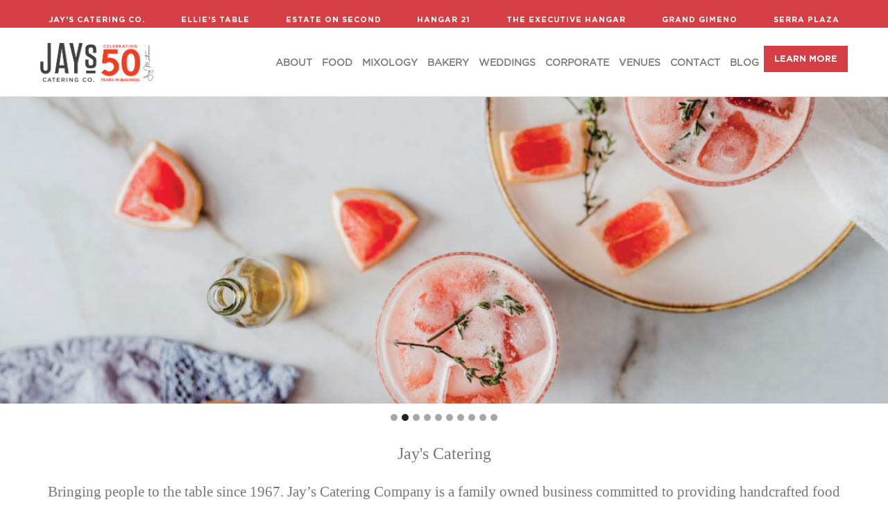

--- FILE ---
content_type: text/html
request_url: https://www.jayscatering.com/
body_size: 9088
content:
<!DOCTYPE html><!-- Last Published: Mon Jan 19 2026 02:01:11 GMT+0000 (Coordinated Universal Time) --><html data-wf-domain="www.jayscatering.com" data-wf-page="5919091cca19242cbfc08696" data-wf-site="58bb2c9aab924a5c02bcf7b3" lang="en"><head><meta charset="utf-8"/><title>Jay&#x27;s Catering | Premier Catering &amp; Venues in Orange County</title><meta content="Bringing people to the table since 1967. Jay&#x27;s Catering offers handcrafted food, exceptional service, and exclusive venues for Orange County weddings &amp; events." name="description"/><meta content="Jay&#x27;s Catering | Premier Catering &amp; Venues in Orange County" property="og:title"/><meta content="Bringing people to the table since 1967. Jay&#x27;s Catering offers handcrafted food, exceptional service, and exclusive venues for Orange County weddings &amp; events." property="og:description"/><meta content="Jay&#x27;s Catering | Premier Catering &amp; Venues in Orange County" property="twitter:title"/><meta content="Bringing people to the table since 1967. Jay&#x27;s Catering offers handcrafted food, exceptional service, and exclusive venues for Orange County weddings &amp; events." property="twitter:description"/><meta property="og:type" content="website"/><meta content="summary_large_image" name="twitter:card"/><meta content="width=device-width, initial-scale=1" name="viewport"/><link href="https://cdn.prod.website-files.com/58bb2c9aab924a5c02bcf7b3/css/jayscatering.shared.e03864065.css" rel="stylesheet" type="text/css" integrity="sha384-4DhkBlGru00HTpBnQUoW3k2PooP+q7RYObFpRJmQP8YqGekxGMl1Hm0Rj+m8UEdY" crossorigin="anonymous"/><link href="https://fonts.googleapis.com" rel="preconnect"/><link href="https://fonts.gstatic.com" rel="preconnect" crossorigin="anonymous"/><script src="https://ajax.googleapis.com/ajax/libs/webfont/1.6.26/webfont.js" type="text/javascript"></script><script type="text/javascript">WebFont.load({  google: {    families: ["Inter:300,400,500,600,700"]  }});</script><script type="text/javascript">!function(o,c){var n=c.documentElement,t=" w-mod-";n.className+=t+"js",("ontouchstart"in o||o.DocumentTouch&&c instanceof DocumentTouch)&&(n.className+=t+"touch")}(window,document);</script><link href="https://cdn.prod.website-files.com/58bb2c9aab924a5c02bcf7b3/5a70e77fef38d10001c96ff9_Favicon_Jays.png" rel="shortcut icon" type="image/x-icon"/><link href="https://cdn.prod.website-files.com/58bb2c9aab924a5c02bcf7b3/5a70e785a290250001f07959_Webclip_Jays.png" rel="apple-touch-icon"/><link href="https://www.jayscatering.com" rel="canonical"/><script type="application/ld+json">
{
  "@context": "https://schema.org",
  "@type": ["Organization", "LocalBusiness", "FoodEstablishment"],
  "name": "Jay's Catering",
  "legalName": "Jay's Catering Company",
  "url": "https://www.jayscatering.com",
  "logo": "https://cdn.prod.website-files.com/58bb2c9aab924a5c02bcf7b3/5a68f2e8b80baa0001e035e6_Jays-50thMark_01.png",
  "image": "https://cdn.prod.website-files.com/58bcbf868495d36c26deee19/5cfaaa19da3292c2032804d0_4L4A6770.jpg",
  "description": "Orange County's premier family-owned catering company, bringing people to the table since 1967. Specializing in weddings, corporate events, and exclusive venue management.",
  "slogan": "Bringing People to the Table Since 1967",
  "foundingDate": "1967",
  "priceRange": "$$$",
  "address": {
    "@type": "PostalAddress",
    "streetAddress": "10581 Garden Grove Blvd",
    "addressLocality": "Garden Grove",
    "addressRegion": "CA",
    "postalCode": "92843",
    "addressCountry": "US"
  },
  "geo": {
    "@type": "GeoCoordinates",
    "latitude": 33.7743,
    "longitude": -117.9416
  },
  "telephone": "+1-714-636-6045",
  "email": "info@jayscatering.com",
  "openingHoursSpecification": {
    "@type": "OpeningHoursSpecification",
    "dayOfWeek": ["Monday", "Tuesday", "Wednesday", "Thursday", "Friday"],
    "opens": "09:00",
    "closes": "17:00"
  },
  "areaServed": [
    {"@type": "County", "name": "Orange County"},
    {"@type": "County", "name": "Los Angeles County"},
    {"@type": "County", "name": "Riverside County"}
  ],
  "sameAs": [
    "https://www.facebook.com/jayscatering",
    "https://www.instagram.com/jayscatering",
    "https://www.linkedin.com/company/jay's-catering",
    "https://www.yelp.com/biz/jays-catering-garden-grove"
  ]
}
</script><!-- Google Tag Manager -->
<script>(function(w,d,s,l,i){w[l]=w[l]||[];w[l].push({'gtm.start':
new Date().getTime(),event:'gtm.js'});var f=d.getElementsByTagName(s)[0],
j=d.createElement(s),dl=l!='dataLayer'?'&l='+l:'';j.async=true;j.src=
'https://www.googletagmanager.com/gtm.js?id='+i+dl;f.parentNode.insertBefore(j,f);
})(window,document,'script','dataLayer','GTM-TJG6R99K');</script>
<!-- End Google Tag Manager -->

<link rel="stylesheet" type="text/css" href="https://cloud.typography.com/691362/6179772/css/fonts.css"/>

<style>
  input, input[type=textarea] {        
    -webkit-appearance: none;
    -moz-appearance: none;
    appearance: none;
  }
  .section-family {
    overflow-y: hidden !important;
  }
  .section-family::-webkit-scrollbar {
    width: 0;
    background: transparent;
  }
</style></head><body><div data-animation="default" class="header-outer w-nav" data-easing2="ease" data-easing="ease" data-collapse="medium" data-ix="reveal-second-header" role="banner" data-duration="400" data-doc-height="1"><div class="section-family"><div class="scroll-end--overlay"></div><div class="family-links-wrap"><a href="https://jayscatering.com" target="_blank" class="family-link--item">Jay&#x27;s Catering Co.</a><a href="https://elliestable.com" target="_blank" class="family-link--item">Ellie&#x27;s Table</a><a href="https://estateonsecond.com" target="_blank" class="family-link--item">Estate on Second</a><a href="https://hangar21venue.com" target="_blank" class="family-link--item">Hangar 21</a><a href="https://www.theexecutivehangar.com/" target="_blank" class="family-link--item">The Executive Hangar</a><a href="https://grandgimeno.com" target="_blank" class="family-link--item">Grand Gimeno</a><a href="https://www.serraplazaevents.com/" target="_blank" class="family-link--item">Serra Plaza</a></div></div><div class="menu-button w-hidden-main w-nav-button"><div class="w-icon-nav-menu"></div></div><div class="starting-nav"><div class="container header"><a href="/" aria-current="page" class="header-logo-1 w-nav-brand w--current"><img src="https://cdn.prod.website-files.com/58bb2c9aab924a5c02bcf7b3/5a68f2e8b80baa0001e035e6_Jays-50thMark_01.png" width="163" alt="Logo for Jays Catering Co. celebrating 50 years in business with a signature by Jay Mathewson." class="hero-logo-initial w-hidden-small w-hidden-tiny"/><img src="https://cdn.prod.website-files.com/58bb2c9aab924a5c02bcf7b3/5a68f386b80baa0001e03906_Jay%27s%20Detail%20-%20Black-01.png" width="170" alt="JAYS CATERING CO. in bold uppercase black letters on a white background." class="w-hidden-main w-hidden-medium"/></a><nav role="navigation" class="nav-menu-links w-nav-menu"><a href="/about/our-history" class="header-link w-nav-link">About</a><a href="/menus" class="header-link w-nav-link">food</a><a href="/mixology" class="header-link w-nav-link">Mixology</a><a href="/bakery" class="header-link w-nav-link">Bakery</a><a href="/weddings" class="header-link w-nav-link">Weddings</a><a href="/corporate" class="header-link w-nav-link">Corporate</a><a href="/venues" class="header-link w-nav-link">Venues</a><a href="/contact" class="header-link w-nav-link">Contact</a><a href="/blog" class="header-link w-nav-link">Blog</a><a href="https://www.jayscatering.com/contact#form" class="button header w-button">LEARN MORE</a></nav></div></div></div><div data-collapse="medium" data-animation="default" data-duration="400" data-ix="hide-second" data-easing="ease" data-easing2="ease" role="banner" class="header-outer-second w-hidden-medium w-hidden-small w-hidden-tiny w-nav"><div class="container header"><a href="/" aria-current="page" class="header-logo-2 w-nav-brand w--current"><img src="https://cdn.prod.website-files.com/58bb2c9aab924a5c02bcf7b3/5a68f386b80baa0001e03906_Jay%27s%20Detail%20-%20Black-01.png" width="189" sizes="189px" srcset="https://cdn.prod.website-files.com/58bb2c9aab924a5c02bcf7b3/5a68f386b80baa0001e03906_Jay%27s%20Detail%20-%20Black-01-p-500.png 500w, https://cdn.prod.website-files.com/58bb2c9aab924a5c02bcf7b3/5a68f386b80baa0001e03906_Jay%27s%20Detail%20-%20Black-01-p-800.png 800w, https://cdn.prod.website-files.com/58bb2c9aab924a5c02bcf7b3/5a68f386b80baa0001e03906_Jay%27s%20Detail%20-%20Black-01-p-1080.png 1080w, https://cdn.prod.website-files.com/58bb2c9aab924a5c02bcf7b3/5a68f386b80baa0001e03906_Jay%27s%20Detail%20-%20Black-01.png 1525w" alt="JAYS CATERING CO. in bold uppercase black letters on a white background."/></a><nav role="navigation" class="nav-menu-links second w-nav-menu"><a href="/about/our-history" class="header-link second-header w-nav-link">About</a><a href="/menus" class="header-link second-header w-nav-link">food</a><a href="/mixology" class="header-link second-header w-nav-link">Mixology</a><a href="/bakery" class="header-link second-header w-nav-link">Bakery</a><a href="/weddings" class="header-link second-header w-nav-link">Weddings</a><a href="/corporate" class="header-link second-header w-nav-link">Corporate</a><a href="/venues" class="header-link second-header w-nav-link">Venues</a><a href="/contact" class="header-link second-header w-nav-link">Contact</a><a href="/blog" class="header-link second-header w-nav-link">Blog</a><a href="https://www.jayscatering.com/contact#form" class="button header secondary w-button">Learn More</a></nav></div><div class="w-hidden-main w-nav-button"><div class="w-icon-nav-menu"></div></div></div><div class="hero-slider-section"><div data-delay="4000" data-animation="slide" class="hero-slider-outer w-slider" data-autoplay="true" data-easing="ease" data-hide-arrows="false" data-disable-swipe="false" data-autoplay-limit="0" data-nav-spacing="3" data-duration="500" data-infinite="true"><div class="hero-slider-mask w-slider-mask"><div class="home_slide_1 w-slide"></div><div class="home_slide_2 w-slide"></div><div class="home_slide_3 w-slide"></div><div class="home_slide_4 w-slide"></div><div class="home_slide_5 w-slide"></div><div class="home_slide_6 w-slide"></div><div class="home_slide_7 w-slide"></div><div class="home_slide_8 w-slide"></div><div class="home_slide_9 w-slide"></div><div class="home_slide_10 w-slide"></div></div><div class="hero-slider-left-arrow w-slider-arrow-left"><div class="w-icon-slider-left"></div></div><div class="hero-slider-arrow w-slider-arrow-right"><div class="w-icon-slider-right"></div></div><div class="hero-slider-dots w-slider-nav w-slider-nav-invert w-round"></div></div></div><div class="section-main"><div class="container"><h1 class="heading-15">Jay&#x27;s Catering</h1><p class="bigger">Bringing people to the table since 1967. Jay’s Catering Company is a family owned business committed to providing handcrafted food and exceptional service at affordable prices.</p></div></div><div class="section-main"><div class="container"><div class="home-features w-dyn-list"><div role="list" class="collection-list-2 w-dyn-items w-row"><div role="listitem" class="featured-block_item w-dyn-item w-col w-col-3"><a href="/menus" class="features-link-block w-inline-block"><img width="276" alt="OUR FOOD" src="https://cdn.prod.website-files.com/58bcbf868495d36c26deee19/5cfaaa19da3292c2032804d0_4L4A6770.jpg" sizes="(max-width: 479px) 93vw, (max-width: 767px) 276px, 23vw, 276px" srcset="https://cdn.prod.website-files.com/58bcbf868495d36c26deee19/5cfaaa19da3292c2032804d0_4L4A6770-p-500.jpeg 500w, https://cdn.prod.website-files.com/58bcbf868495d36c26deee19/5cfaaa19da3292c2032804d0_4L4A6770-p-1080.jpeg 1080w, https://cdn.prod.website-files.com/58bcbf868495d36c26deee19/5cfaaa19da3292c2032804d0_4L4A6770.jpg 1596w" class="block-image"/><h2 class="black features-h2">OUR FOOD</h2><h5 class="black">The Best Food Always From Scratch</h5></a></div><div role="listitem" class="featured-block_item w-dyn-item w-col w-col-3"><a href="/weddings/taste-of-jays" class="features-link-block w-inline-block"><img width="276" alt="The Taste of Jay&#x27;s" src="https://cdn.prod.website-files.com/58bcbf868495d36c26deee19/5cfaac33333f8ee48ed1dd6e_MeaghanBriannePhoto-(109-of-190).jpg" class="block-image"/><h2 class="black features-h2">The Taste of Jay&#x27;s</h2><h5 class="black">Want To Try Our Food &amp; Service?</h5></a></div><div role="listitem" class="featured-block_item w-dyn-item w-col w-col-3"><a href="/venues/concierge" class="features-link-block w-inline-block"><img width="276" alt="Need a Venue?" src="https://cdn.prod.website-files.com/58bcbf868495d36c26deee19/5cfab176b7d7014b5cc5889a_estatewedding.jpg" sizes="(max-width: 479px) 93vw, (max-width: 767px) 276px, 23vw, 276px" srcset="https://cdn.prod.website-files.com/58bcbf868495d36c26deee19/5cfab176b7d7014b5cc5889a_estatewedding-p-500.jpeg 500w, https://cdn.prod.website-files.com/58bcbf868495d36c26deee19/5cfab176b7d7014b5cc5889a_estatewedding-p-800.jpeg 800w, https://cdn.prod.website-files.com/58bcbf868495d36c26deee19/5cfab176b7d7014b5cc5889a_estatewedding.jpg 962w" class="block-image"/><h2 class="black features-h2">Need a Venue?</h2><h5 class="black">We Can Help</h5></a></div><div role="listitem" class="featured-block_item w-dyn-item w-col w-col-3"><a href="/weddings" class="features-link-block w-inline-block"><img width="276" alt="Your Dream Wedding" src="https://cdn.prod.website-files.com/58bcbf868495d36c26deee19/5cfab4b30622d374426267a6_IMGL2648.jpg" sizes="(max-width: 479px) 93vw, (max-width: 767px) 276px, 23vw, 276px" srcset="https://cdn.prod.website-files.com/58bcbf868495d36c26deee19/5cfab4b30622d374426267a6_IMGL2648-p-500.jpeg 500w, https://cdn.prod.website-files.com/58bcbf868495d36c26deee19/5cfab4b30622d374426267a6_IMGL2648-p-1080.jpeg 1080w, https://cdn.prod.website-files.com/58bcbf868495d36c26deee19/5cfab4b30622d374426267a6_IMGL2648-p-1600.jpeg 1600w, https://cdn.prod.website-files.com/58bcbf868495d36c26deee19/5cfab4b30622d374426267a6_IMGL2648-p-2000.jpeg 2000w, https://cdn.prod.website-files.com/58bcbf868495d36c26deee19/5cfab4b30622d374426267a6_IMGL2648-p-2600.jpeg 2600w, https://cdn.prod.website-files.com/58bcbf868495d36c26deee19/5cfab4b30622d374426267a6_IMGL2648.jpg 2925w" class="block-image"/><h2 class="black features-h2">Your Dream Wedding</h2><h5 class="black">Starts Here</h5></a></div><div role="listitem" class="featured-block_item w-dyn-item w-col w-col-3"><a href="/blog" class="features-link-block w-inline-block"><img width="276" alt="Real Weddings" src="https://cdn.prod.website-files.com/58bcbf868495d36c26deee19/5cfab43b96c873904ad95e53_Danielle_alex_previews(278of287).jpg" class="block-image"/><h2 class="black features-h2">Real Weddings</h2><h5 class="black">Get Inspired For Your Big Day!</h5></a></div><div role="listitem" class="featured-block_item w-dyn-item w-col w-col-3"><a href="https://elliestable.com" class="features-link-block w-inline-block"><img width="276" alt="Ellie&#x27;s Table" src="https://cdn.prod.website-files.com/58bcbf868495d36c26deee19/5cfaade4765d45d76c7deb53_March-70.jpg" class="block-image"/><h2 class="black features-h2">Ellie&#x27;s Table</h2><h5 class="black">Our Bakery &amp; Cafe</h5></a></div><div role="listitem" class="featured-block_item w-dyn-item w-col w-col-3"><a href="https://workforcenow.adp.com/mascsr/default/mdf/recruitment/recruitment.html?cid=323c5a34-cdac-4429-9114-00d47c9ce58e&amp;ccId=19000101_000001&amp;type=MP&amp;lang=en_US&amp;selectedMenuKey=CareerCenter" class="features-link-block w-inline-block"><img width="276" alt="Join Our Team" src="https://cdn.prod.website-files.com/58bcbf868495d36c26deee19/5a599524fe7ee000011c06fc_team1.jpg" class="block-image"/><h2 class="black features-h2">Join Our Team</h2><h5 class="black">Employment Opportunities</h5></a></div><div role="listitem" class="featured-block_item w-dyn-item w-col w-col-3"><a href="/about/our-history" class="features-link-block w-inline-block"><img width="276" alt="CELEBRATING 50 YEARS" src="https://cdn.prod.website-files.com/58bcbf868495d36c26deee19/5a5967f3fe7ee000011c0361_Untitled-1.jpg" class="block-image"/><h2 class="black features-h2">CELEBRATING 50 YEARS</h2><h5 class="black">Bringing People to the Table Since 1967</h5></a></div></div></div></div></div><div class="section-main"><div class="container tb-borders"><div class="w-row"><div class="r-border h254 w-hidden-medium w-hidden-small w-hidden-tiny w-col w-col-3 w-col-stack"><img src="https://cdn.prod.website-files.com/58bb2c9aab924a5c02bcf7b3/58bb5cf828e47e3e2911ee8e_photo1.png" alt="Jay&#x27;s Catering Company | Bringing People To the Table Since 1967"/></div><div class="home-content-padding w-col w-col-6 w-col-stack"><h1 class="h2style w-hidden-medium w-hidden-small w-hidden-tiny">jay&#x27;s catering co.</h1><h3 class="w-hidden-main">jay&#x27;s catering co.</h3><p>Jay&#x27;s Catering can provide you with all your catering needs from corporate deliveries, pickups, luncheons, weddings, and holiday parties. Jay&#x27;s also offers a wide array of tabletop rental items from linens to china, flatware, and glassware. We offer cutting edge design for every event. We serve all of Southern California, including Orange County, Los Angeles and Riverside Counties. With over 50 years as an industry leader, our experience in catering and event rentals is unmatched.</p><a href="/about" class="read-more">Read More...</a></div><div class="l-border w-hidden-medium w-hidden-small w-hidden-tiny w-col w-col-3 w-col-stack"><a href="http://instagram.com/jayscatering" target="_blank" class="no-border-link-block h254 w-inline-block"><img src="https://cdn.prod.website-files.com/58bb2c9aab924a5c02bcf7b3/58bb5cf89c5ae30b76071377_photo2.png" width="254" alt="Follow Jay&#x27;s Catering Co. on Instagram"/></a></div></div></div></div><div class="section-main featured-vendors"><div class="container"><div class="w-dyn-list"><div role="list" class="index-blog-previews w-dyn-items w-row"><div role="listitem" class="post-preview w-dyn-item w-col w-col-3"><div class="index-blog-image external-host w-condition-invisible w-embed"><div style="background-image:url('')" class="index-blog-image"></div></div><div style="background-image:url(&quot;https://cdn.prod.website-files.com/58bcbf868495d36c26deee19/695e93f5c256141f427ad2a0_Best-Breakfast-In-Orange-County-Ellies-Table.jpg&quot;)" class="index-blog-image"></div><h3 class="index-blog-title">Ellie’s Table – Where Happiness Is Homemade and the Food Is Worth Every 5-Star Review</h3><p>Third-generation owner Armand Jay Barragan shares the story of Ellie’s Table - family recipes, legendary breakfast potatoes, butter croissants, &amp; OC favorites.</p><a href="/blog/ellies-table---where-happiness-is-homemade-and-the-food-is-worth-every-5-star-review" class="read-more">Read More...</a></div><div role="listitem" class="post-preview w-dyn-item w-col w-col-3"><div class="index-blog-image external-host w-condition-invisible w-embed"><div style="background-image:url('')" class="index-blog-image"></div></div><div style="background-image:url(&quot;https://cdn.prod.website-files.com/58bcbf868495d36c26deee19/695da42f5a8d23660a9f7db8_luxury-outdoor-wedding-venue.jpg&quot;)" class="index-blog-image"></div><h3 class="index-blog-title">Romantic Black and White Luxury Real Wedding in Southern California</h3><p>A luxury black and white wedding hosted in the outdoor Courtyard at Orange County&#x27;s best wedding venue, Serra Plaza, complete with champagne welcome wall.</p><a href="/blog/romantic-black-and-white-luxury-real-wedding-in-southern-california" class="read-more">Read More...</a></div><div role="listitem" class="post-preview w-dyn-item w-col w-col-3"><div class="index-blog-image external-host w-condition-invisible w-embed"><div style="background-image:url('')" class="index-blog-image"></div></div><div style="background-image:url(&quot;https://cdn.prod.website-files.com/58bcbf868495d36c26deee19/69581448cdb000e17fda1ce9_Best-Quality-Caterer-In-Orange-County.jpg&quot;)" class="index-blog-image"></div><h3 class="index-blog-title">Shouldn&#x27;t You Choose Your Caterer Based on the Food?</h3><p>Discover why Jay’s Catering has been trusted since 1967 for the best event and wedding catering in Orange County - because unforgettable food is what matters most.</p><a href="/blog/shouldnt-you-choose-your-caterer-based-on-the-food" class="read-more">Read More...</a></div><div role="listitem" class="post-preview w-dyn-item w-col w-col-3"><div class="index-blog-image external-host w-condition-invisible w-embed"><div style="background-image:url('')" class="index-blog-image"></div></div><div style="background-image:url(&quot;https://cdn.prod.website-files.com/58bcbf868495d36c26deee19/695441958fefbc2994670590_wedding-ceremony-decor.jpg&quot;)" class="index-blog-image"></div><h3 class="index-blog-title">Coastal Wedding with Ocean Views and Plum Florals in Southern California</h3><p>Winter wedding on the California coast with plum floral decor and romantic details.</p><a href="/blog/coastal-wedding-with-ocean-views-and-plum-florals-in-southern-california" class="read-more">Read More...</a></div></div></div></div></div><div class="section-main footer"><div class="container light-grey"><div class="footer-row w-row"><div class="footer-c1 w-col w-col-3 w-col-small-small-stack"><img src="https://cdn.prod.website-files.com/58bb2c9aab924a5c02bcf7b3/58bb60caaacce1c97556a4b2_logo-footer.png" alt="Partial word &#x27;Join&#x27; in black text above a red rectangle on a white background." class="footer-logo"/></div><div class="footer-c2 left-border w-col w-col-3 w-col-small-small-stack"><div class="footer-col-border"><h4 class="first-letter black lighten">J</h4><h4 class="black lighten">oIN OUR MAILING LIST</h4><h2 class="footer-text">Get infrequent updates from us. No spam, we promise.</h2><div class="w-embed w-script"><div id="hubspot-form-container-jays-newsletter" class="newsletter-form-wrapper"></div>

<script charset="utf-8" type="text/javascript" src="//js-na2.hsforms.net/forms/embed/v2.js"></script>
<script>
  // A. GENERATE MASTER ID (Scoped to Newsletter)
  var jaysNewsEventId = 'jays_news_' + Date.now() + '_' + Math.random().toString(36).substr(2, 9);

  hbspt.forms.create({
    region: "na2",
    portalId: "48463492",
    formId: "732b615b-1fc5-4427-b7a2-ec5fc936b777", // ✅ Jay's Newsletter ID
    target: '#hubspot-form-container-jays-newsletter',
    
    onFormReady: function($form) {
      // Simplified tracking for newsletter
      var urlParams = new URLSearchParams(window.location.search);
      function getCookie(n) { var v = document.cookie.match('(^|;)\\s*' + n + '\\s*=\\s*([^;]+)'); return v ? v.pop() : ''; }

      var trackingData = {
        'utm_source':   urlParams.get('utm_source'),
        'utm_medium':   urlParams.get('utm_medium'),
        'meta_fbp':     getCookie('_fbp'),
        'landing_page': window.location.href,
        'event_id':     jaysNewsEventId
      };

      for (var key in trackingData) {
        var input = $form.find('input[name="' + key + '"]');
        if (input.length) input.val(trackingData[key]).change();
      }
    },
    
    // E. ON SUCCESS: PUSH TO GTM (SCOPED TO THIS FORM ONLY)
    onFormSubmit: function($form) {
      var emailVal = $form.find('input[name="email"]').val();
      
      if (window.dataLayer) {
        window.dataLayer.push({
          'event': 'hubspot_form_success', 
          'form_name': 'Jays Catering Newsletter',
          'hs-form-guid': '732b615b-1fc5-4427-b7a2-ec5fc936b777',
          'hs-form-email': emailVal,
          'lead_event_id': jaysNewsEventId
        });
      }
    }
  });
</script>

<style>
/* ===== JAY'S NEWSLETTER FORM STYLING ===== */
.newsletter-form-wrapper {
  --venue-primary: #d53e43; /* Red */
  --venue-accent: #1a1a1a;  /* Black */
  --venue-light: #ffffff;   /* White */
  
  font-family: 'Montserrat', sans-serif;
  max-width: 900px; margin: 0 auto; width: 100%;
}

.newsletter-form-wrapper .hs-form-field { margin-bottom: 8px; }
@media (min-width: 1024px) { .newsletter-form-wrapper .hs-form-field { margin-bottom: 16px; } }

/* LABELS */
.newsletter-form-wrapper label {
  font-family: 'Space Mono', ui-monospace, monospace !important;
  color: var(--venue-primary) !important;
  font-size: 10px !important; letter-spacing: 0.15em !important;
  text-transform: uppercase !important; margin-bottom: 6px !important;
  display: block !important; font-weight: 400 !important; text-align: left !important;
}
@media (min-width: 1024px) { .newsletter-form-wrapper label { font-size: 11px !important; margin-bottom: 8px !important; } }

/* INPUTS */
.newsletter-form-wrapper input[type="text"], .newsletter-form-wrapper input[type="email"] {
  width: 100% !important; padding: 6px 0 !important;
  background: transparent !important; border: none !important;
  border-bottom: 1px solid rgba(26, 26, 26, 0.15) !important;
  color: var(--venue-accent) !important;
  font-family: 'Montserrat', sans-serif !important;
  font-size: 14px !important; font-weight: 400 !important; outline: none !important;
  transition: border-color 0.3s ease !important; border-radius: 0 !important;
}
@media (min-width: 1024px) {
  .newsletter-form-wrapper input[type="text"], .newsletter-form-wrapper input[type="email"] {
    padding: 10px 0 !important; font-size: 15px !important;
  }
}

.newsletter-form-wrapper input:focus { border-bottom-color: var(--venue-primary) !important; }

/* SUBMIT BUTTON - LEFT ALIGNED */
.newsletter-form-wrapper .hs-submit {
  text-align: left !important; padding-top: 8px !important; margin-top: 0 !important;
}
@media (min-width: 1024px) { .newsletter-form-wrapper .hs-submit { padding-top: 16px !important; } }

.newsletter-form-wrapper .hs-submit .hs-button {
  padding: 12px 32px !important; background: var(--venue-primary) !important;
  color: var(--venue-light) !important; border: none !important;
  font-family: 'Space Mono', ui-monospace, monospace !important;
  font-size: 10px !important; letter-spacing: 0.25em !important; text-transform: uppercase !important;
  cursor: pointer !important; transition: opacity 0.25s ease !important; border-radius: 0 !important;
}
@media (min-width: 1024px) { .newsletter-form-wrapper .hs-submit .hs-button { padding: 14px 40px !important; font-size: 11px !important; } }
.newsletter-form-wrapper .hs-submit .hs-button:hover { opacity: 0.85 !important; }

/* CHECKBOXES & UTILITY */
.newsletter-form-wrapper .hs-form-booleancheckbox input[type="checkbox"] {
  width: 18px !important; height: 18px !important; border: 1px solid rgba(26, 26, 26, 0.4) !important;
  background-color: #fff !important; cursor: pointer !important; appearance: none !important; margin-top: 4px !important;
}
.newsletter-form-wrapper .hs-form-booleancheckbox input[type="checkbox"]:checked {
  background-color: #fff !important; border-color: var(--venue-primary) !important; position: relative !important;
}
.newsletter-form-wrapper .hs-form-booleancheckbox input[type="checkbox"]:checked::after {
  content: '' !important; position: absolute !important; left: 5px !important; top: 2px !important;
  width: 5px !important; height: 10px !important; border: solid var(--venue-primary) !important;
  border-width: 0 2px 2px 0 !important; transform: rotate(45deg) !important;
}

/* HIDE TRACKING */
.newsletter-form-wrapper input[name*="utm"], .newsletter-form-wrapper input[name="gclid"],
.newsletter-form-wrapper input[name*="meta"], .newsletter-form-wrapper input[name="event_id"],
.newsletter-form-wrapper input[name="landing_page"], .newsletter-form-wrapper input[name="referrer_url"] { display: none !important; }
</style></div></div></div><div class="footer-c3 w-hidden-small w-hidden-tiny w-col w-col-3 w-col-small-small-stack"><div class="footer-col-border"><h4 class="first-letter black lighten">C</h4><h4 class="black lighten">oNTACT US</h4><h2 class="footer-text">10581 Garden Grove Blvd <br/>Garden Grove, CA 92843<br/><br/>T: <a href="#">714-636-6045</a> <br/><br/>E: <a href="mailto:info@jayscatering.com?subject=I%20Saw%20Your%20Site...">info@jayscatering.com</a></h2></div></div><div class="footer-c4 w-hidden-small w-hidden-tiny w-col w-col-3 w-col-small-small-stack"><div class="footer-col-border"><a href="/" aria-current="page" class="read-more footer w--current">Home</a><a href="/about/our-history" class="read-more footer">About</a><a href="/bakery" class="read-more footer">Bakery</a><a href="/menus" class="read-more footer">Food &amp; Drink</a><a href="/weddings" class="read-more footer">Weddings</a><a href="/corporate" class="read-more footer">Corporate</a><a href="/venues" class="read-more footer">Venues</a><a href="/contact" class="read-more footer">Contact</a><a href="https://workforcenow.adp.com/mascsr/default/mdf/recruitment/recruitment.html?cid=323c5a34-cdac-4429-9114-00d47c9ce58e&amp;ccId=19000101_000001&amp;type=MP&amp;lang=en_US&amp;selectedMenuKey=CareerCenter" target="_blank" class="read-more footer">CAREERS</a><a href="/blog" class="read-more footer">Blog</a><a href="/policies/privacy-policy" class="read-more footer">Privacy Policy</a></div></div></div></div><div class="smaller center tb-margin-15">© 2026 Jay’s Catering. All rights reserved.</div></div><script src="https://d3e54v103j8qbb.cloudfront.net/js/jquery-3.5.1.min.dc5e7f18c8.js?site=58bb2c9aab924a5c02bcf7b3" type="text/javascript" integrity="sha256-9/aliU8dGd2tb6OSsuzixeV4y/faTqgFtohetphbbj0=" crossorigin="anonymous"></script><script src="https://cdn.prod.website-files.com/58bb2c9aab924a5c02bcf7b3/js/jayscatering.schunk.6740d40f3de00e91.js" type="text/javascript" integrity="sha384-bdTQ/5M0dndUuhprzqJxdH8vs6z6y8c8f6hGNswMjkcB1bB1gBiuQIxYmG6Y44ee" crossorigin="anonymous"></script><script src="https://cdn.prod.website-files.com/58bb2c9aab924a5c02bcf7b3/js/jayscatering.7adfc13b.d4fa579d1861b21b.js" type="text/javascript" integrity="sha384-T+xhQTy91Xn22J6rEPzoz/1F86LbnDdzsdjTNMePm8BIzur7cf1atV5BEn4075PI" crossorigin="anonymous"></script><!-- Google Tag Manager (noscript) -->
<noscript><iframe src="https://www.googletagmanager.com/ns.html?id=GTM-TJG6R99K"
height="0" width="0" style="display:none;visibility:hidden"></iframe></noscript>
<!-- End Google Tag Manager (noscript) -->

<!-- AudioEye Accessibility -->
<script type="text/javascript">
  !function(){
    var b=function(){
      window.__AudioEyeSiteHash = "f12c4233a52fe13821510569ad1ffd5c"; 
      var a=document.createElement("script");
      a.src="https://wsmcdn.audioeye.com/aem.js";
      a.type="text/javascript";
      a.setAttribute("async","");
      document.getElementsByTagName("body")[0].appendChild(a)
    };
    "complete"!==document.readyState?window.addEventListener?window.addEventListener("load",b):window.attachEvent&&window.attachEvent("onload",b):b()
  }();
</script>
</body></html>

--- FILE ---
content_type: text/css
request_url: https://cdn.prod.website-files.com/58bb2c9aab924a5c02bcf7b3/css/jayscatering.shared.e03864065.css
body_size: 25421
content:
html {
  -webkit-text-size-adjust: 100%;
  -ms-text-size-adjust: 100%;
  font-family: sans-serif;
}

body {
  margin: 0;
}

article, aside, details, figcaption, figure, footer, header, hgroup, main, menu, nav, section, summary {
  display: block;
}

audio, canvas, progress, video {
  vertical-align: baseline;
  display: inline-block;
}

audio:not([controls]) {
  height: 0;
  display: none;
}

[hidden], template {
  display: none;
}

a {
  background-color: #0000;
}

a:active, a:hover {
  outline: 0;
}

abbr[title] {
  border-bottom: 1px dotted;
}

b, strong {
  font-weight: bold;
}

dfn {
  font-style: italic;
}

h1 {
  margin: .67em 0;
  font-size: 2em;
}

mark {
  color: #000;
  background: #ff0;
}

small {
  font-size: 80%;
}

sub, sup {
  vertical-align: baseline;
  font-size: 75%;
  line-height: 0;
  position: relative;
}

sup {
  top: -.5em;
}

sub {
  bottom: -.25em;
}

img {
  border: 0;
}

svg:not(:root) {
  overflow: hidden;
}

hr {
  box-sizing: content-box;
  height: 0;
}

pre {
  overflow: auto;
}

code, kbd, pre, samp {
  font-family: monospace;
  font-size: 1em;
}

button, input, optgroup, select, textarea {
  color: inherit;
  font: inherit;
  margin: 0;
}

button {
  overflow: visible;
}

button, select {
  text-transform: none;
}

button, html input[type="button"], input[type="reset"] {
  -webkit-appearance: button;
  cursor: pointer;
}

button[disabled], html input[disabled] {
  cursor: default;
}

button::-moz-focus-inner, input::-moz-focus-inner {
  border: 0;
  padding: 0;
}

input {
  line-height: normal;
}

input[type="checkbox"], input[type="radio"] {
  box-sizing: border-box;
  padding: 0;
}

input[type="number"]::-webkit-inner-spin-button, input[type="number"]::-webkit-outer-spin-button {
  height: auto;
}

input[type="search"] {
  -webkit-appearance: none;
}

input[type="search"]::-webkit-search-cancel-button, input[type="search"]::-webkit-search-decoration {
  -webkit-appearance: none;
}

legend {
  border: 0;
  padding: 0;
}

textarea {
  overflow: auto;
}

optgroup {
  font-weight: bold;
}

table {
  border-collapse: collapse;
  border-spacing: 0;
}

td, th {
  padding: 0;
}

@font-face {
  font-family: webflow-icons;
  src: url("[data-uri]") format("truetype");
  font-weight: normal;
  font-style: normal;
}

[class^="w-icon-"], [class*=" w-icon-"] {
  speak: none;
  font-variant: normal;
  text-transform: none;
  -webkit-font-smoothing: antialiased;
  -moz-osx-font-smoothing: grayscale;
  font-style: normal;
  font-weight: normal;
  line-height: 1;
  font-family: webflow-icons !important;
}

.w-icon-slider-right:before {
  content: "";
}

.w-icon-slider-left:before {
  content: "";
}

.w-icon-nav-menu:before {
  content: "";
}

.w-icon-arrow-down:before, .w-icon-dropdown-toggle:before {
  content: "";
}

.w-icon-file-upload-remove:before {
  content: "";
}

.w-icon-file-upload-icon:before {
  content: "";
}

* {
  box-sizing: border-box;
}

html {
  height: 100%;
}

body {
  color: #333;
  background-color: #fff;
  min-height: 100%;
  margin: 0;
  font-family: Arial, sans-serif;
  font-size: 14px;
  line-height: 20px;
}

img {
  vertical-align: middle;
  max-width: 100%;
  display: inline-block;
}

html.w-mod-touch * {
  background-attachment: scroll !important;
}

.w-block {
  display: block;
}

.w-inline-block {
  max-width: 100%;
  display: inline-block;
}

.w-clearfix:before, .w-clearfix:after {
  content: " ";
  grid-area: 1 / 1 / 2 / 2;
  display: table;
}

.w-clearfix:after {
  clear: both;
}

.w-hidden {
  display: none;
}

.w-button {
  color: #fff;
  line-height: inherit;
  cursor: pointer;
  background-color: #3898ec;
  border: 0;
  border-radius: 0;
  padding: 9px 15px;
  text-decoration: none;
  display: inline-block;
}

input.w-button {
  -webkit-appearance: button;
}

html[data-w-dynpage] [data-w-cloak] {
  color: #0000 !important;
}

.w-code-block {
  margin: unset;
}

pre.w-code-block code {
  all: inherit;
}

.w-optimization {
  display: contents;
}

.w-webflow-badge, .w-webflow-badge > img {
  box-sizing: unset;
  width: unset;
  height: unset;
  max-height: unset;
  max-width: unset;
  min-height: unset;
  min-width: unset;
  margin: unset;
  padding: unset;
  float: unset;
  clear: unset;
  border: unset;
  border-radius: unset;
  background: unset;
  background-image: unset;
  background-position: unset;
  background-size: unset;
  background-repeat: unset;
  background-origin: unset;
  background-clip: unset;
  background-attachment: unset;
  background-color: unset;
  box-shadow: unset;
  transform: unset;
  direction: unset;
  font-family: unset;
  font-weight: unset;
  color: unset;
  font-size: unset;
  line-height: unset;
  font-style: unset;
  font-variant: unset;
  text-align: unset;
  letter-spacing: unset;
  -webkit-text-decoration: unset;
  text-decoration: unset;
  text-indent: unset;
  text-transform: unset;
  list-style-type: unset;
  text-shadow: unset;
  vertical-align: unset;
  cursor: unset;
  white-space: unset;
  word-break: unset;
  word-spacing: unset;
  word-wrap: unset;
  transition: unset;
}

.w-webflow-badge {
  white-space: nowrap;
  cursor: pointer;
  box-shadow: 0 0 0 1px #0000001a, 0 1px 3px #0000001a;
  visibility: visible !important;
  opacity: 1 !important;
  z-index: 2147483647 !important;
  color: #aaadb0 !important;
  overflow: unset !important;
  background-color: #fff !important;
  border-radius: 3px !important;
  width: auto !important;
  height: auto !important;
  margin: 0 !important;
  padding: 6px !important;
  font-size: 12px !important;
  line-height: 14px !important;
  text-decoration: none !important;
  display: inline-block !important;
  position: fixed !important;
  inset: auto 12px 12px auto !important;
  transform: none !important;
}

.w-webflow-badge > img {
  position: unset;
  visibility: unset !important;
  opacity: 1 !important;
  vertical-align: middle !important;
  display: inline-block !important;
}

h1, h2, h3, h4, h5, h6 {
  margin-bottom: 10px;
  font-weight: bold;
}

h1 {
  margin-top: 20px;
  font-size: 38px;
  line-height: 44px;
}

h2 {
  margin-top: 20px;
  font-size: 32px;
  line-height: 36px;
}

h3 {
  margin-top: 20px;
  font-size: 24px;
  line-height: 30px;
}

h4 {
  margin-top: 10px;
  font-size: 18px;
  line-height: 24px;
}

h5 {
  margin-top: 10px;
  font-size: 14px;
  line-height: 20px;
}

h6 {
  margin-top: 10px;
  font-size: 12px;
  line-height: 18px;
}

p {
  margin-top: 0;
  margin-bottom: 10px;
}

blockquote {
  border-left: 5px solid #e2e2e2;
  margin: 0 0 10px;
  padding: 10px 20px;
  font-size: 18px;
  line-height: 22px;
}

figure {
  margin: 0 0 10px;
}

figcaption {
  text-align: center;
  margin-top: 5px;
}

ul, ol {
  margin-top: 0;
  margin-bottom: 10px;
  padding-left: 40px;
}

.w-list-unstyled {
  padding-left: 0;
  list-style: none;
}

.w-embed:before, .w-embed:after {
  content: " ";
  grid-area: 1 / 1 / 2 / 2;
  display: table;
}

.w-embed:after {
  clear: both;
}

.w-video {
  width: 100%;
  padding: 0;
  position: relative;
}

.w-video iframe, .w-video object, .w-video embed {
  border: none;
  width: 100%;
  height: 100%;
  position: absolute;
  top: 0;
  left: 0;
}

fieldset {
  border: 0;
  margin: 0;
  padding: 0;
}

button, [type="button"], [type="reset"] {
  cursor: pointer;
  -webkit-appearance: button;
  border: 0;
}

.w-form {
  margin: 0 0 15px;
}

.w-form-done {
  text-align: center;
  background-color: #ddd;
  padding: 20px;
  display: none;
}

.w-form-fail {
  background-color: #ffdede;
  margin-top: 10px;
  padding: 10px;
  display: none;
}

label {
  margin-bottom: 5px;
  font-weight: bold;
  display: block;
}

.w-input, .w-select {
  color: #333;
  vertical-align: middle;
  background-color: #fff;
  border: 1px solid #ccc;
  width: 100%;
  height: 38px;
  margin-bottom: 10px;
  padding: 8px 12px;
  font-size: 14px;
  line-height: 1.42857;
  display: block;
}

.w-input::placeholder, .w-select::placeholder {
  color: #999;
}

.w-input:focus, .w-select:focus {
  border-color: #3898ec;
  outline: 0;
}

.w-input[disabled], .w-select[disabled], .w-input[readonly], .w-select[readonly], fieldset[disabled] .w-input, fieldset[disabled] .w-select {
  cursor: not-allowed;
}

.w-input[disabled]:not(.w-input-disabled), .w-select[disabled]:not(.w-input-disabled), .w-input[readonly], .w-select[readonly], fieldset[disabled]:not(.w-input-disabled) .w-input, fieldset[disabled]:not(.w-input-disabled) .w-select {
  background-color: #eee;
}

textarea.w-input, textarea.w-select {
  height: auto;
}

.w-select {
  background-color: #f3f3f3;
}

.w-select[multiple] {
  height: auto;
}

.w-form-label {
  cursor: pointer;
  margin-bottom: 0;
  font-weight: normal;
  display: inline-block;
}

.w-radio {
  margin-bottom: 5px;
  padding-left: 20px;
  display: block;
}

.w-radio:before, .w-radio:after {
  content: " ";
  grid-area: 1 / 1 / 2 / 2;
  display: table;
}

.w-radio:after {
  clear: both;
}

.w-radio-input {
  float: left;
  margin: 3px 0 0 -20px;
  line-height: normal;
}

.w-file-upload {
  margin-bottom: 10px;
  display: block;
}

.w-file-upload-input {
  opacity: 0;
  z-index: -100;
  width: .1px;
  height: .1px;
  position: absolute;
  overflow: hidden;
}

.w-file-upload-default, .w-file-upload-uploading, .w-file-upload-success {
  color: #333;
  display: inline-block;
}

.w-file-upload-error {
  margin-top: 10px;
  display: block;
}

.w-file-upload-default.w-hidden, .w-file-upload-uploading.w-hidden, .w-file-upload-error.w-hidden, .w-file-upload-success.w-hidden {
  display: none;
}

.w-file-upload-uploading-btn {
  cursor: pointer;
  background-color: #fafafa;
  border: 1px solid #ccc;
  margin: 0;
  padding: 8px 12px;
  font-size: 14px;
  font-weight: normal;
  display: flex;
}

.w-file-upload-file {
  background-color: #fafafa;
  border: 1px solid #ccc;
  flex-grow: 1;
  justify-content: space-between;
  margin: 0;
  padding: 8px 9px 8px 11px;
  display: flex;
}

.w-file-upload-file-name {
  font-size: 14px;
  font-weight: normal;
  display: block;
}

.w-file-remove-link {
  cursor: pointer;
  width: auto;
  height: auto;
  margin-top: 3px;
  margin-left: 10px;
  padding: 3px;
  display: block;
}

.w-icon-file-upload-remove {
  margin: auto;
  font-size: 10px;
}

.w-file-upload-error-msg {
  color: #ea384c;
  padding: 2px 0;
  display: inline-block;
}

.w-file-upload-info {
  padding: 0 12px;
  line-height: 38px;
  display: inline-block;
}

.w-file-upload-label {
  cursor: pointer;
  background-color: #fafafa;
  border: 1px solid #ccc;
  margin: 0;
  padding: 8px 12px;
  font-size: 14px;
  font-weight: normal;
  display: inline-block;
}

.w-icon-file-upload-icon, .w-icon-file-upload-uploading {
  width: 20px;
  margin-right: 8px;
  display: inline-block;
}

.w-icon-file-upload-uploading {
  height: 20px;
}

.w-container {
  max-width: 940px;
  margin-left: auto;
  margin-right: auto;
}

.w-container:before, .w-container:after {
  content: " ";
  grid-area: 1 / 1 / 2 / 2;
  display: table;
}

.w-container:after {
  clear: both;
}

.w-container .w-row {
  margin-left: -10px;
  margin-right: -10px;
}

.w-row:before, .w-row:after {
  content: " ";
  grid-area: 1 / 1 / 2 / 2;
  display: table;
}

.w-row:after {
  clear: both;
}

.w-row .w-row {
  margin-left: 0;
  margin-right: 0;
}

.w-col {
  float: left;
  width: 100%;
  min-height: 1px;
  padding-left: 10px;
  padding-right: 10px;
  position: relative;
}

.w-col .w-col {
  padding-left: 0;
  padding-right: 0;
}

.w-col-1 {
  width: 8.33333%;
}

.w-col-2 {
  width: 16.6667%;
}

.w-col-3 {
  width: 25%;
}

.w-col-4 {
  width: 33.3333%;
}

.w-col-5 {
  width: 41.6667%;
}

.w-col-6 {
  width: 50%;
}

.w-col-7 {
  width: 58.3333%;
}

.w-col-8 {
  width: 66.6667%;
}

.w-col-9 {
  width: 75%;
}

.w-col-10 {
  width: 83.3333%;
}

.w-col-11 {
  width: 91.6667%;
}

.w-col-12 {
  width: 100%;
}

.w-hidden-main {
  display: none !important;
}

@media screen and (max-width: 991px) {
  .w-container {
    max-width: 728px;
  }

  .w-hidden-main {
    display: inherit !important;
  }

  .w-hidden-medium {
    display: none !important;
  }

  .w-col-medium-1 {
    width: 8.33333%;
  }

  .w-col-medium-2 {
    width: 16.6667%;
  }

  .w-col-medium-3 {
    width: 25%;
  }

  .w-col-medium-4 {
    width: 33.3333%;
  }

  .w-col-medium-5 {
    width: 41.6667%;
  }

  .w-col-medium-6 {
    width: 50%;
  }

  .w-col-medium-7 {
    width: 58.3333%;
  }

  .w-col-medium-8 {
    width: 66.6667%;
  }

  .w-col-medium-9 {
    width: 75%;
  }

  .w-col-medium-10 {
    width: 83.3333%;
  }

  .w-col-medium-11 {
    width: 91.6667%;
  }

  .w-col-medium-12 {
    width: 100%;
  }

  .w-col-stack {
    width: 100%;
    left: auto;
    right: auto;
  }
}

@media screen and (max-width: 767px) {
  .w-hidden-main, .w-hidden-medium {
    display: inherit !important;
  }

  .w-hidden-small {
    display: none !important;
  }

  .w-row, .w-container .w-row {
    margin-left: 0;
    margin-right: 0;
  }

  .w-col {
    width: 100%;
    left: auto;
    right: auto;
  }

  .w-col-small-1 {
    width: 8.33333%;
  }

  .w-col-small-2 {
    width: 16.6667%;
  }

  .w-col-small-3 {
    width: 25%;
  }

  .w-col-small-4 {
    width: 33.3333%;
  }

  .w-col-small-5 {
    width: 41.6667%;
  }

  .w-col-small-6 {
    width: 50%;
  }

  .w-col-small-7 {
    width: 58.3333%;
  }

  .w-col-small-8 {
    width: 66.6667%;
  }

  .w-col-small-9 {
    width: 75%;
  }

  .w-col-small-10 {
    width: 83.3333%;
  }

  .w-col-small-11 {
    width: 91.6667%;
  }

  .w-col-small-12 {
    width: 100%;
  }
}

@media screen and (max-width: 479px) {
  .w-container {
    max-width: none;
  }

  .w-hidden-main, .w-hidden-medium, .w-hidden-small {
    display: inherit !important;
  }

  .w-hidden-tiny {
    display: none !important;
  }

  .w-col {
    width: 100%;
  }

  .w-col-tiny-1 {
    width: 8.33333%;
  }

  .w-col-tiny-2 {
    width: 16.6667%;
  }

  .w-col-tiny-3 {
    width: 25%;
  }

  .w-col-tiny-4 {
    width: 33.3333%;
  }

  .w-col-tiny-5 {
    width: 41.6667%;
  }

  .w-col-tiny-6 {
    width: 50%;
  }

  .w-col-tiny-7 {
    width: 58.3333%;
  }

  .w-col-tiny-8 {
    width: 66.6667%;
  }

  .w-col-tiny-9 {
    width: 75%;
  }

  .w-col-tiny-10 {
    width: 83.3333%;
  }

  .w-col-tiny-11 {
    width: 91.6667%;
  }

  .w-col-tiny-12 {
    width: 100%;
  }
}

.w-widget {
  position: relative;
}

.w-widget-map {
  width: 100%;
  height: 400px;
}

.w-widget-map label {
  width: auto;
  display: inline;
}

.w-widget-map img {
  max-width: inherit;
}

.w-widget-map .gm-style-iw {
  text-align: center;
}

.w-widget-map .gm-style-iw > button {
  display: none !important;
}

.w-widget-twitter {
  overflow: hidden;
}

.w-widget-twitter-count-shim {
  vertical-align: top;
  text-align: center;
  background: #fff;
  border: 1px solid #758696;
  border-radius: 3px;
  width: 28px;
  height: 20px;
  display: inline-block;
  position: relative;
}

.w-widget-twitter-count-shim * {
  pointer-events: none;
  -webkit-user-select: none;
  user-select: none;
}

.w-widget-twitter-count-shim .w-widget-twitter-count-inner {
  text-align: center;
  color: #999;
  font-family: serif;
  font-size: 15px;
  line-height: 12px;
  position: relative;
}

.w-widget-twitter-count-shim .w-widget-twitter-count-clear {
  display: block;
  position: relative;
}

.w-widget-twitter-count-shim.w--large {
  width: 36px;
  height: 28px;
}

.w-widget-twitter-count-shim.w--large .w-widget-twitter-count-inner {
  font-size: 18px;
  line-height: 18px;
}

.w-widget-twitter-count-shim:not(.w--vertical) {
  margin-left: 5px;
  margin-right: 8px;
}

.w-widget-twitter-count-shim:not(.w--vertical).w--large {
  margin-left: 6px;
}

.w-widget-twitter-count-shim:not(.w--vertical):before, .w-widget-twitter-count-shim:not(.w--vertical):after {
  content: " ";
  pointer-events: none;
  border: solid #0000;
  width: 0;
  height: 0;
  position: absolute;
  top: 50%;
  left: 0;
}

.w-widget-twitter-count-shim:not(.w--vertical):before {
  border-width: 4px;
  border-color: #75869600 #5d6c7b #75869600 #75869600;
  margin-top: -4px;
  margin-left: -9px;
}

.w-widget-twitter-count-shim:not(.w--vertical).w--large:before {
  border-width: 5px;
  margin-top: -5px;
  margin-left: -10px;
}

.w-widget-twitter-count-shim:not(.w--vertical):after {
  border-width: 4px;
  border-color: #fff0 #fff #fff0 #fff0;
  margin-top: -4px;
  margin-left: -8px;
}

.w-widget-twitter-count-shim:not(.w--vertical).w--large:after {
  border-width: 5px;
  margin-top: -5px;
  margin-left: -9px;
}

.w-widget-twitter-count-shim.w--vertical {
  width: 61px;
  height: 33px;
  margin-bottom: 8px;
}

.w-widget-twitter-count-shim.w--vertical:before, .w-widget-twitter-count-shim.w--vertical:after {
  content: " ";
  pointer-events: none;
  border: solid #0000;
  width: 0;
  height: 0;
  position: absolute;
  top: 100%;
  left: 50%;
}

.w-widget-twitter-count-shim.w--vertical:before {
  border-width: 5px;
  border-color: #5d6c7b #75869600 #75869600;
  margin-left: -5px;
}

.w-widget-twitter-count-shim.w--vertical:after {
  border-width: 4px;
  border-color: #fff #fff0 #fff0;
  margin-left: -4px;
}

.w-widget-twitter-count-shim.w--vertical .w-widget-twitter-count-inner {
  font-size: 18px;
  line-height: 22px;
}

.w-widget-twitter-count-shim.w--vertical.w--large {
  width: 76px;
}

.w-background-video {
  color: #fff;
  height: 500px;
  position: relative;
  overflow: hidden;
}

.w-background-video > video {
  object-fit: cover;
  z-index: -100;
  background-position: 50%;
  background-size: cover;
  width: 100%;
  height: 100%;
  margin: auto;
  position: absolute;
  inset: -100%;
}

.w-background-video > video::-webkit-media-controls-start-playback-button {
  -webkit-appearance: none;
  display: none !important;
}

.w-background-video--control {
  background-color: #0000;
  padding: 0;
  position: absolute;
  bottom: 1em;
  right: 1em;
}

.w-background-video--control > [hidden] {
  display: none !important;
}

.w-slider {
  text-align: center;
  clear: both;
  -webkit-tap-highlight-color: #0000;
  tap-highlight-color: #0000;
  background: #ddd;
  height: 300px;
  position: relative;
}

.w-slider-mask {
  z-index: 1;
  white-space: nowrap;
  height: 100%;
  display: block;
  position: relative;
  left: 0;
  right: 0;
  overflow: hidden;
}

.w-slide {
  vertical-align: top;
  white-space: normal;
  text-align: left;
  width: 100%;
  height: 100%;
  display: inline-block;
  position: relative;
}

.w-slider-nav {
  z-index: 2;
  text-align: center;
  -webkit-tap-highlight-color: #0000;
  tap-highlight-color: #0000;
  height: 40px;
  margin: auto;
  padding-top: 10px;
  position: absolute;
  inset: auto 0 0;
}

.w-slider-nav.w-round > div {
  border-radius: 100%;
}

.w-slider-nav.w-num > div {
  font-size: inherit;
  line-height: inherit;
  width: auto;
  height: auto;
  padding: .2em .5em;
}

.w-slider-nav.w-shadow > div {
  box-shadow: 0 0 3px #3336;
}

.w-slider-nav-invert {
  color: #fff;
}

.w-slider-nav-invert > div {
  background-color: #2226;
}

.w-slider-nav-invert > div.w-active {
  background-color: #222;
}

.w-slider-dot {
  cursor: pointer;
  background-color: #fff6;
  width: 1em;
  height: 1em;
  margin: 0 3px .5em;
  transition: background-color .1s, color .1s;
  display: inline-block;
  position: relative;
}

.w-slider-dot.w-active {
  background-color: #fff;
}

.w-slider-dot:focus {
  outline: none;
  box-shadow: 0 0 0 2px #fff;
}

.w-slider-dot:focus.w-active {
  box-shadow: none;
}

.w-slider-arrow-left, .w-slider-arrow-right {
  cursor: pointer;
  color: #fff;
  -webkit-tap-highlight-color: #0000;
  tap-highlight-color: #0000;
  -webkit-user-select: none;
  user-select: none;
  width: 80px;
  margin: auto;
  font-size: 40px;
  position: absolute;
  inset: 0;
  overflow: hidden;
}

.w-slider-arrow-left [class^="w-icon-"], .w-slider-arrow-right [class^="w-icon-"], .w-slider-arrow-left [class*=" w-icon-"], .w-slider-arrow-right [class*=" w-icon-"] {
  position: absolute;
}

.w-slider-arrow-left:focus, .w-slider-arrow-right:focus {
  outline: 0;
}

.w-slider-arrow-left {
  z-index: 3;
  right: auto;
}

.w-slider-arrow-right {
  z-index: 4;
  left: auto;
}

.w-icon-slider-left, .w-icon-slider-right {
  width: 1em;
  height: 1em;
  margin: auto;
  inset: 0;
}

.w-slider-aria-label {
  clip: rect(0 0 0 0);
  border: 0;
  width: 1px;
  height: 1px;
  margin: -1px;
  padding: 0;
  position: absolute;
  overflow: hidden;
}

.w-slider-force-show {
  display: block !important;
}

.w-dropdown {
  text-align: left;
  z-index: 900;
  margin-left: auto;
  margin-right: auto;
  display: inline-block;
  position: relative;
}

.w-dropdown-btn, .w-dropdown-toggle, .w-dropdown-link {
  vertical-align: top;
  color: #222;
  text-align: left;
  white-space: nowrap;
  margin-left: auto;
  margin-right: auto;
  padding: 20px;
  text-decoration: none;
  position: relative;
}

.w-dropdown-toggle {
  -webkit-user-select: none;
  user-select: none;
  cursor: pointer;
  padding-right: 40px;
  display: inline-block;
}

.w-dropdown-toggle:focus {
  outline: 0;
}

.w-icon-dropdown-toggle {
  width: 1em;
  height: 1em;
  margin: auto 20px auto auto;
  position: absolute;
  top: 0;
  bottom: 0;
  right: 0;
}

.w-dropdown-list {
  background: #ddd;
  min-width: 100%;
  display: none;
  position: absolute;
}

.w-dropdown-list.w--open {
  display: block;
}

.w-dropdown-link {
  color: #222;
  padding: 10px 20px;
  display: block;
}

.w-dropdown-link.w--current {
  color: #0082f3;
}

.w-dropdown-link:focus {
  outline: 0;
}

@media screen and (max-width: 767px) {
  .w-nav-brand {
    padding-left: 10px;
  }
}

.w-lightbox-backdrop {
  cursor: auto;
  letter-spacing: normal;
  text-indent: 0;
  text-shadow: none;
  text-transform: none;
  visibility: visible;
  white-space: normal;
  word-break: normal;
  word-spacing: normal;
  word-wrap: normal;
  color: #fff;
  text-align: center;
  z-index: 2000;
  opacity: 0;
  -webkit-user-select: none;
  -moz-user-select: none;
  -webkit-tap-highlight-color: transparent;
  background: #000000e6;
  outline: 0;
  font-family: Helvetica Neue, Helvetica, Ubuntu, Segoe UI, Verdana, sans-serif;
  font-size: 17px;
  font-style: normal;
  font-weight: 300;
  line-height: 1.2;
  list-style: disc;
  position: fixed;
  inset: 0;
  -webkit-transform: translate(0);
}

.w-lightbox-backdrop, .w-lightbox-container {
  -webkit-overflow-scrolling: touch;
  height: 100%;
  overflow: auto;
}

.w-lightbox-content {
  height: 100vh;
  position: relative;
  overflow: hidden;
}

.w-lightbox-view {
  opacity: 0;
  width: 100vw;
  height: 100vh;
  position: absolute;
}

.w-lightbox-view:before {
  content: "";
  height: 100vh;
}

.w-lightbox-group, .w-lightbox-group .w-lightbox-view, .w-lightbox-group .w-lightbox-view:before {
  height: 86vh;
}

.w-lightbox-frame, .w-lightbox-view:before {
  vertical-align: middle;
  display: inline-block;
}

.w-lightbox-figure {
  margin: 0;
  position: relative;
}

.w-lightbox-group .w-lightbox-figure {
  cursor: pointer;
}

.w-lightbox-img {
  width: auto;
  max-width: none;
  height: auto;
}

.w-lightbox-image {
  float: none;
  max-width: 100vw;
  max-height: 100vh;
  display: block;
}

.w-lightbox-group .w-lightbox-image {
  max-height: 86vh;
}

.w-lightbox-caption {
  text-align: left;
  text-overflow: ellipsis;
  white-space: nowrap;
  background: #0006;
  padding: .5em 1em;
  position: absolute;
  bottom: 0;
  left: 0;
  right: 0;
  overflow: hidden;
}

.w-lightbox-embed {
  width: 100%;
  height: 100%;
  position: absolute;
  inset: 0;
}

.w-lightbox-control {
  cursor: pointer;
  background-position: center;
  background-repeat: no-repeat;
  background-size: 24px;
  width: 4em;
  transition: all .3s;
  position: absolute;
  top: 0;
}

.w-lightbox-left {
  background-image: url("[data-uri]");
  display: none;
  bottom: 0;
  left: 0;
}

.w-lightbox-right {
  background-image: url("[data-uri]");
  display: none;
  bottom: 0;
  right: 0;
}

.w-lightbox-close {
  background-image: url("[data-uri]");
  background-size: 18px;
  height: 2.6em;
  right: 0;
}

.w-lightbox-strip {
  white-space: nowrap;
  padding: 0 1vh;
  line-height: 0;
  position: absolute;
  bottom: 0;
  left: 0;
  right: 0;
  overflow: auto hidden;
}

.w-lightbox-item {
  box-sizing: content-box;
  cursor: pointer;
  width: 10vh;
  padding: 2vh 1vh;
  display: inline-block;
  -webkit-transform: translate3d(0, 0, 0);
}

.w-lightbox-active {
  opacity: .3;
}

.w-lightbox-thumbnail {
  background: #222;
  height: 10vh;
  position: relative;
  overflow: hidden;
}

.w-lightbox-thumbnail-image {
  position: absolute;
  top: 0;
  left: 0;
}

.w-lightbox-thumbnail .w-lightbox-tall {
  width: 100%;
  top: 50%;
  transform: translate(0, -50%);
}

.w-lightbox-thumbnail .w-lightbox-wide {
  height: 100%;
  left: 50%;
  transform: translate(-50%);
}

.w-lightbox-spinner {
  box-sizing: border-box;
  border: 5px solid #0006;
  border-radius: 50%;
  width: 40px;
  height: 40px;
  margin-top: -20px;
  margin-left: -20px;
  animation: .8s linear infinite spin;
  position: absolute;
  top: 50%;
  left: 50%;
}

.w-lightbox-spinner:after {
  content: "";
  border: 3px solid #0000;
  border-bottom-color: #fff;
  border-radius: 50%;
  position: absolute;
  inset: -4px;
}

.w-lightbox-hide {
  display: none;
}

.w-lightbox-noscroll {
  overflow: hidden;
}

@media (min-width: 768px) {
  .w-lightbox-content {
    height: 96vh;
    margin-top: 2vh;
  }

  .w-lightbox-view, .w-lightbox-view:before {
    height: 96vh;
  }

  .w-lightbox-group, .w-lightbox-group .w-lightbox-view, .w-lightbox-group .w-lightbox-view:before {
    height: 84vh;
  }

  .w-lightbox-image {
    max-width: 96vw;
    max-height: 96vh;
  }

  .w-lightbox-group .w-lightbox-image {
    max-width: 82.3vw;
    max-height: 84vh;
  }

  .w-lightbox-left, .w-lightbox-right {
    opacity: .5;
    display: block;
  }

  .w-lightbox-close {
    opacity: .8;
  }

  .w-lightbox-control:hover {
    opacity: 1;
  }
}

.w-lightbox-inactive, .w-lightbox-inactive:hover {
  opacity: 0;
}

.w-richtext:before, .w-richtext:after {
  content: " ";
  grid-area: 1 / 1 / 2 / 2;
  display: table;
}

.w-richtext:after {
  clear: both;
}

.w-richtext[contenteditable="true"]:before, .w-richtext[contenteditable="true"]:after {
  white-space: initial;
}

.w-richtext ol, .w-richtext ul {
  overflow: hidden;
}

.w-richtext .w-richtext-figure-selected.w-richtext-figure-type-video div:after, .w-richtext .w-richtext-figure-selected[data-rt-type="video"] div:after, .w-richtext .w-richtext-figure-selected.w-richtext-figure-type-image div, .w-richtext .w-richtext-figure-selected[data-rt-type="image"] div {
  outline: 2px solid #2895f7;
}

.w-richtext figure.w-richtext-figure-type-video > div:after, .w-richtext figure[data-rt-type="video"] > div:after {
  content: "";
  display: none;
  position: absolute;
  inset: 0;
}

.w-richtext figure {
  max-width: 60%;
  position: relative;
}

.w-richtext figure > div:before {
  cursor: default !important;
}

.w-richtext figure img {
  width: 100%;
}

.w-richtext figure figcaption.w-richtext-figcaption-placeholder {
  opacity: .6;
}

.w-richtext figure div {
  color: #0000;
  font-size: 0;
}

.w-richtext figure.w-richtext-figure-type-image, .w-richtext figure[data-rt-type="image"] {
  display: table;
}

.w-richtext figure.w-richtext-figure-type-image > div, .w-richtext figure[data-rt-type="image"] > div {
  display: inline-block;
}

.w-richtext figure.w-richtext-figure-type-image > figcaption, .w-richtext figure[data-rt-type="image"] > figcaption {
  caption-side: bottom;
  display: table-caption;
}

.w-richtext figure.w-richtext-figure-type-video, .w-richtext figure[data-rt-type="video"] {
  width: 60%;
  height: 0;
}

.w-richtext figure.w-richtext-figure-type-video iframe, .w-richtext figure[data-rt-type="video"] iframe {
  width: 100%;
  height: 100%;
  position: absolute;
  top: 0;
  left: 0;
}

.w-richtext figure.w-richtext-figure-type-video > div, .w-richtext figure[data-rt-type="video"] > div {
  width: 100%;
}

.w-richtext figure.w-richtext-align-center {
  clear: both;
  margin-left: auto;
  margin-right: auto;
}

.w-richtext figure.w-richtext-align-center.w-richtext-figure-type-image > div, .w-richtext figure.w-richtext-align-center[data-rt-type="image"] > div {
  max-width: 100%;
}

.w-richtext figure.w-richtext-align-normal {
  clear: both;
}

.w-richtext figure.w-richtext-align-fullwidth {
  text-align: center;
  clear: both;
  width: 100%;
  max-width: 100%;
  margin-left: auto;
  margin-right: auto;
  display: block;
}

.w-richtext figure.w-richtext-align-fullwidth > div {
  padding-bottom: inherit;
  display: inline-block;
}

.w-richtext figure.w-richtext-align-fullwidth > figcaption {
  display: block;
}

.w-richtext figure.w-richtext-align-floatleft {
  float: left;
  clear: none;
  margin-right: 15px;
}

.w-richtext figure.w-richtext-align-floatright {
  float: right;
  clear: none;
  margin-left: 15px;
}

.w-nav {
  z-index: 1000;
  background: #ddd;
  position: relative;
}

.w-nav:before, .w-nav:after {
  content: " ";
  grid-area: 1 / 1 / 2 / 2;
  display: table;
}

.w-nav:after {
  clear: both;
}

.w-nav-brand {
  float: left;
  color: #333;
  text-decoration: none;
  position: relative;
}

.w-nav-link {
  vertical-align: top;
  color: #222;
  text-align: left;
  margin-left: auto;
  margin-right: auto;
  padding: 20px;
  text-decoration: none;
  display: inline-block;
  position: relative;
}

.w-nav-link.w--current {
  color: #0082f3;
}

.w-nav-menu {
  float: right;
  position: relative;
}

[data-nav-menu-open] {
  text-align: center;
  background: #c8c8c8;
  min-width: 200px;
  position: absolute;
  top: 100%;
  left: 0;
  right: 0;
  overflow: visible;
  display: block !important;
}

.w--nav-link-open {
  display: block;
  position: relative;
}

.w-nav-overlay {
  width: 100%;
  display: none;
  position: absolute;
  top: 100%;
  left: 0;
  right: 0;
  overflow: hidden;
}

.w-nav-overlay [data-nav-menu-open] {
  top: 0;
}

.w-nav[data-animation="over-left"] .w-nav-overlay {
  width: auto;
}

.w-nav[data-animation="over-left"] .w-nav-overlay, .w-nav[data-animation="over-left"] [data-nav-menu-open] {
  z-index: 1;
  top: 0;
  right: auto;
}

.w-nav[data-animation="over-right"] .w-nav-overlay {
  width: auto;
}

.w-nav[data-animation="over-right"] .w-nav-overlay, .w-nav[data-animation="over-right"] [data-nav-menu-open] {
  z-index: 1;
  top: 0;
  left: auto;
}

.w-nav-button {
  float: right;
  cursor: pointer;
  -webkit-tap-highlight-color: #0000;
  tap-highlight-color: #0000;
  -webkit-user-select: none;
  user-select: none;
  padding: 18px;
  font-size: 24px;
  display: none;
  position: relative;
}

.w-nav-button:focus {
  outline: 0;
}

.w-nav-button.w--open {
  color: #fff;
  background-color: #c8c8c8;
}

.w-nav[data-collapse="all"] .w-nav-menu {
  display: none;
}

.w-nav[data-collapse="all"] .w-nav-button, .w--nav-dropdown-open, .w--nav-dropdown-toggle-open {
  display: block;
}

.w--nav-dropdown-list-open {
  position: static;
}

@media screen and (max-width: 991px) {
  .w-nav[data-collapse="medium"] .w-nav-menu {
    display: none;
  }

  .w-nav[data-collapse="medium"] .w-nav-button {
    display: block;
  }
}

@media screen and (max-width: 767px) {
  .w-nav[data-collapse="small"] .w-nav-menu {
    display: none;
  }

  .w-nav[data-collapse="small"] .w-nav-button {
    display: block;
  }

  .w-nav-brand {
    padding-left: 10px;
  }
}

@media screen and (max-width: 479px) {
  .w-nav[data-collapse="tiny"] .w-nav-menu {
    display: none;
  }

  .w-nav[data-collapse="tiny"] .w-nav-button {
    display: block;
  }
}

.w-tabs {
  position: relative;
}

.w-tabs:before, .w-tabs:after {
  content: " ";
  grid-area: 1 / 1 / 2 / 2;
  display: table;
}

.w-tabs:after {
  clear: both;
}

.w-tab-menu {
  position: relative;
}

.w-tab-link {
  vertical-align: top;
  text-align: left;
  cursor: pointer;
  color: #222;
  background-color: #ddd;
  padding: 9px 30px;
  text-decoration: none;
  display: inline-block;
  position: relative;
}

.w-tab-link.w--current {
  background-color: #c8c8c8;
}

.w-tab-link:focus {
  outline: 0;
}

.w-tab-content {
  display: block;
  position: relative;
  overflow: hidden;
}

.w-tab-pane {
  display: none;
  position: relative;
}

.w--tab-active {
  display: block;
}

@media screen and (max-width: 479px) {
  .w-tab-link {
    display: block;
  }
}

.w-ix-emptyfix:after {
  content: "";
}

@keyframes spin {
  0% {
    transform: rotate(0);
  }

  100% {
    transform: rotate(360deg);
  }
}

.w-dyn-empty {
  background-color: #ddd;
  padding: 10px;
}

.w-dyn-hide, .w-dyn-bind-empty, .w-condition-invisible {
  display: none !important;
}

.wf-layout-layout {
  display: grid;
}

@font-face {
  font-family: Gotham Book;
  src: url("https://cdn.prod.website-files.com/58bb2c9aab924a5c02bcf7b3/58bb3f3e0a7c9e445e1d9a60_gotham-book-webfont.woff2") format("woff2"), url("https://cdn.prod.website-files.com/58bb2c9aab924a5c02bcf7b3/58bb3f2a9d6c401e73a24379_gotham-book-webfont.woff") format("woff"), url("https://cdn.prod.website-files.com/58bb2c9aab924a5c02bcf7b3/58bb3f82adcba9575e87aebf_Gotham-Book.ttf") format("truetype"), url("https://cdn.prod.website-files.com/58bb2c9aab924a5c02bcf7b3/58bb3f6eab924a5c02bcfc2b_Gotham-Book.otf") format("opentype");
  font-weight: 400;
  font-style: normal;
  font-display: auto;
}

@font-face {
  font-family: "FontAwesome 7.0";
  src: url("https://cdn.prod.website-files.com/58bb2c9aab924a5c02bcf7b3/58bb45e20a7c9e445e1d9bf5_fontawesome-webfont.woff2") format("woff2"), url("https://cdn.prod.website-files.com/58bb2c9aab924a5c02bcf7b3/58bb45e20fc6dc4173173cba_fontawesome-webfont.eot") format("embedded-opentype"), url("https://cdn.prod.website-files.com/58bb2c9aab924a5c02bcf7b3/58bb45e29c5ae30b76070ddf_fontawesome-webfont.woff") format("woff"), url("https://cdn.prod.website-files.com/58bb2c9aab924a5c02bcf7b3/58bb45e20a7c9e445e1d9bf6_fontawesome-webfont.ttf") format("truetype"), url("https://cdn.prod.website-files.com/58bb2c9aab924a5c02bcf7b3/58bb45e29c5ae30b76070de0_FontAwesome.otf") format("opentype");
  font-weight: 400;
  font-style: normal;
  font-display: auto;
}

@font-face {
  font-family: Gotham Bold;
  src: url("https://cdn.prod.website-files.com/58bb2c9aab924a5c02bcf7b3/58bb40ff0a7c9e445e1d9a98_Gotham-Bold.eot") format("embedded-opentype"), url("https://cdn.prod.website-files.com/58bb2c9aab924a5c02bcf7b3/58bb4100adcba9575e87aed6_Gotham-Bold.woff") format("woff"), url("https://cdn.prod.website-files.com/58bb2c9aab924a5c02bcf7b3/58bb41009c5ae30b76070c0f_Gotham-Bold.ttf") format("truetype"), url("https://cdn.prod.website-files.com/58bb2c9aab924a5c02bcf7b3/58bb40ff0d36ec7e2932d9bd_Gotham-Bold.otf") format("opentype");
  font-weight: 700;
  font-style: normal;
  font-display: auto;
}

@font-face {
  font-family: Gotham Bold Italic;
  src: url("https://cdn.prod.website-files.com/58bb2c9aab924a5c02bcf7b3/58bb41209c5ae30b76070c12_Gotham-BoldItalic.eot") format("embedded-opentype"), url("https://cdn.prod.website-files.com/58bb2c9aab924a5c02bcf7b3/58bb41200a7c9e445e1d9a9c_Gotham-BoldItalic.woff") format("woff"), url("https://cdn.prod.website-files.com/58bb2c9aab924a5c02bcf7b3/58bb41210d36ec7e2932d9c1_Gotham-BoldItalic.ttf") format("truetype"), url("https://cdn.prod.website-files.com/58bb2c9aab924a5c02bcf7b3/58bb4121adcba9575e87aedb_Gotham-BoldItalic.otf") format("opentype");
  font-weight: 700;
  font-style: italic;
  font-display: auto;
}

@font-face {
  font-family: Gotham Book Italic;
  src: url("https://cdn.prod.website-files.com/58bb2c9aab924a5c02bcf7b3/58bb4140adcba9575e87aedd_Gotham-BookItalic.eot") format("embedded-opentype"), url("https://cdn.prod.website-files.com/58bb2c9aab924a5c02bcf7b3/58bb41408495d36c26deb12d_Gotham-BookItalic.woff") format("woff"), url("https://cdn.prod.website-files.com/58bb2c9aab924a5c02bcf7b3/58bb4140e9c6693a0278a14c_Gotham-BookItalic.ttf") format("truetype"), url("https://cdn.prod.website-files.com/58bb2c9aab924a5c02bcf7b3/58bb41400d36ec7e2932d9c9_Gotham-BookItalic.otf") format("opentype");
  font-weight: 400;
  font-style: italic;
  font-display: auto;
}

@font-face {
  font-family: Tungsten Semibold;
  src: url("https://cdn.prod.website-files.com/58bb2c9aab924a5c02bcf7b3/58bb416528e47e3e2911ec3a_Tungsten-Semibold.eot") format("embedded-opentype"), url("https://cdn.prod.website-files.com/58bb2c9aab924a5c02bcf7b3/58bb41650a7c9e445e1d9aa0_Tungsten-Semibold.woff") format("woff"), url("https://cdn.prod.website-files.com/58bb2c9aab924a5c02bcf7b3/58bb41650fc6dc4173173c4c_Tungsten-Semibold.ttf") format("truetype"), url("https://cdn.prod.website-files.com/58bb2c9aab924a5c02bcf7b3/58bb41650d36ec7e2932d9cc_Tungsten-Semibold.otf") format("opentype");
  font-weight: 600;
  font-style: normal;
  font-display: auto;
}

:root {
  --lighter-grey: #efefef;
  --light-grey: #d9d6d0;
  --red: #d53e43;
  --white: white;
  --mid-grey: #777876;
  --black-2: #343534;
  --black: black;
}

.w-layout-blockcontainer {
  max-width: 940px;
  margin-left: auto;
  margin-right: auto;
  display: block;
}

.w-pagination-wrapper {
  flex-wrap: wrap;
  justify-content: center;
  display: flex;
}

.w-pagination-previous {
  color: #333;
  background-color: #fafafa;
  border: 1px solid #ccc;
  border-radius: 2px;
  margin-left: 10px;
  margin-right: 10px;
  padding: 9px 20px;
  font-size: 14px;
  display: block;
}

.w-pagination-previous-icon {
  margin-right: 4px;
}

.w-pagination-next {
  color: #333;
  background-color: #fafafa;
  border: 1px solid #ccc;
  border-radius: 2px;
  margin-left: 10px;
  margin-right: 10px;
  padding: 9px 20px;
  font-size: 14px;
  display: block;
}

.w-pagination-next-icon {
  margin-left: 4px;
}

.w-layout-hflex {
  flex-direction: row;
  align-items: flex-start;
  display: flex;
}

.w-page-count {
  text-align: center;
  width: 100%;
  margin-top: 20px;
}

@media screen and (max-width: 991px) {
  .w-layout-blockcontainer {
    max-width: 728px;
  }
}

@media screen and (max-width: 767px) {
  .w-layout-blockcontainer {
    max-width: none;
  }
}

body {
  color: #777876;
  font-family: Georgia, Times, Times New Roman, serif;
  font-size: 14px;
  font-weight: 400;
  line-height: 20px;
}

h1 {
  text-align: left;
  margin-top: 0;
  margin-bottom: 1rem;
  font-size: 1.5rem;
  font-weight: 400;
  line-height: 44px;
}

h2 {
  text-transform: uppercase;
  margin-top: 0;
  margin-bottom: .5rem;
  font-family: Gotham Book, sans-serif;
  font-size: 1.1rem;
  font-weight: 700;
  line-height: 1.25;
}

h3 {
  letter-spacing: 1px;
  text-transform: uppercase;
  margin-top: 0;
  margin-bottom: .5rem;
  font-family: Tungsten Semibold, sans-serif;
  font-size: 1.4rem;
  font-weight: 600;
  line-height: 1.35;
}

h4 {
  letter-spacing: 1px;
  text-transform: capitalize;
  margin-top: 0;
  margin-bottom: .5rem;
  font-size: .9rem;
  font-weight: 400;
  display: inline-block;
}

h5 {
  margin-top: 0;
  margin-bottom: .5rem;
  font-size: .8rem;
  font-style: italic;
  font-weight: 400;
  line-height: 1.35;
}

p {
  margin-bottom: 1rem;
  font-size: .9rem;
  line-height: 1.35;
}

a {
  color: #777876;
  border-bottom: 1px dotted #777876;
  text-decoration: none;
  transition: color .3s;
}

a:hover {
  color: #d53e43;
  border-bottom-color: #d53e43;
}

blockquote {
  border-top: 2px dotted #d9d6d0;
  border-bottom: 2px dotted #d9d6d0;
  border-left: 0 dotted #e2e2e2;
  margin-bottom: 10px;
  padding: 1rem 0;
  font-family: Gotham Book, sans-serif;
  font-size: 1.2rem;
  font-weight: 700;
  line-height: 1.45;
}

.red {
  color: #d53e43;
}

.red:hover {
  color: #000;
}

.red.caps.no-hover {
  margin-bottom: 1rem;
}

.red.caps.no-hover:hover {
  color: #d53e43;
}

.black, .black:hover {
  color: #343534;
}

.black.features-h2 {
  letter-spacing: .5px;
  margin-top: .35rem;
  margin-bottom: 0;
  font-family: Gotham Bold, sans-serif;
}

.black.lighten {
  color: #777876;
}

.light-grey {
  color: #d9d6d0;
}

.first-letter {
  font-size: 1.2rem;
  font-weight: 400;
}

.first-letter.black.lighten {
  color: #7a7a7a;
}

.button {
  color: #fff;
  text-transform: uppercase;
  background-color: #d53e43;
  margin-top: 0;
  margin-bottom: 10px;
  font-family: Gotham Bold, sans-serif;
  font-size: 11px;
  font-weight: 400;
  transition: background-color .5s;
}

.button:hover {
  color: #fff;
  background-color: #343534;
}

.button.full-width {
  text-align: center;
  letter-spacing: 1px;
  width: 100%;
}

.button.fw-form {
  width: 100%;
}

.button.fw-form.contact-form {
  height: 50px;
  font-family: Gotham Bold, sans-serif;
  font-size: 14px;
}

.button.fw-form.contact-form.h21-button {
  background-color: #e7423d;
}

.button.header {
  margin-top: 0;
  margin-left: 0;
  font-family: Gotham Bold, sans-serif;
  font-size: .8rem;
}

.button.header.secondary {
  margin-top: 0;
  transition: background-color .5s;
}

.button.header.h21-header_button {
  float: right;
  text-align: center;
  background-color: #e94036;
  border-bottom-style: none;
  margin-top: 6px;
}

.button.header.h21-header_button.jaysred {
  background-color: #d53e43;
}

.button.header.h21-header_button.jaysred.nofloat {
  float: none;
}

.button.header.h21-header_button.jaysred.nofloat.mt0 {
  margin-top: 0;
}

.button.header.h21-hero_button {
  z-index: 100;
  letter-spacing: 1px;
  background-color: #eb3e2e;
  margin-top: 0;
  margin-left: 0;
  padding-left: 30px;
  padding-right: 30px;
  position: relative;
  top: -75px;
}

.button.header.h21-hero_button.estate {
  background-color: #d53e43;
  top: 0;
}

.button.header.h21-general-button {
  letter-spacing: 1px;
  background-color: #e94036;
  margin-left: 0;
  padding-left: 30px;
  padding-right: 30px;
}

.button.header.h21-general-button.jaysred {
  background-color: #d53e43;
}

.button.header.nav-button_lp {
  margin-left: 0;
  padding-left: 30px;
  padding-right: 30px;
}

.button.email_sub {
  width: 100%;
}

.button.button-spaced {
  letter-spacing: .025rem;
  padding: 14px 40px;
}

.button.button-spaced.btn-widetext {
  letter-spacing: .1rem;
  font-weight: 400;
}

.button.block {
  margin-top: 5px;
  margin-bottom: 5px;
  display: block;
}

.button.center {
  min-width: 400px;
}

.biggest {
  text-align: center;
  margin-left: 20px;
  margin-right: 20px;
  font-size: 2.3rem;
  line-height: 1.55;
}

.smaller {
  font-size: .8rem;
}

.smaller.center {
  text-align: center;
}

.smaller.center.tb-margin-15 {
  margin-top: 15px;
  margin-bottom: 15px;
}

.gotham {
  font-family: Gotham Book, sans-serif;
  font-size: 1.2rem;
  line-height: 1.7;
}

.gotham.small {
  font-size: .9rem;
}

.gotham.small.toj-tag {
  color: #afafaf;
  font-size: .8rem;
}

.gotham.blog-footer {
  letter-spacing: .25px;
  text-transform: uppercase;
  margin-bottom: 1.5rem;
  font-family: Gotham Book, sans-serif;
  font-size: .9rem;
  display: inline-block;
}

.gotham.blog-footer.archive-page {
  margin-bottom: 0;
  display: block;
}

.gotham.mw80d {
  max-width: 80%;
  margin-left: auto;
  margin-right: auto;
}

.container {
  max-width: 1164px;
  margin-left: auto;
  margin-right: auto;
  padding: 0;
  display: block;
}

.container.header {
  z-index: 998;
  opacity: 1;
  flex-wrap: wrap;
  justify-content: space-between;
  width: 100%;
  height: 100%;
  margin-left: auto;
  margin-right: auto;
  padding: 0;
  display: flex;
  position: static;
}

.container.tb-borders {
  border-top: 2px dotted #d9d6d0;
  border-bottom: 2px dotted #d9d6d0;
  padding-top: 40px;
  padding-bottom: 40px;
}

.container.light-grey {
  background-color: #0000;
  border-top: 1px #d9d6d0;
  border-bottom: 1px #d9d6d0;
}

.container.family-block {
  text-align: center;
  width: 100%;
  padding-top: 4px;
  padding-left: 0;
}

.container.right {
  text-align: center;
}

.container.border-top {
  border-top: 2px dotted #d9d6d0;
  padding-top: 50px;
}

.container.border-top.padding-bottom {
  padding-bottom: 30px;
}

.container.weddings {
  text-align: left;
  margin-top: 10px;
}

.container.venues {
  margin-top: -40px;
  margin-bottom: 40px;
}

.container.venue-ind {
  margin-top: 25px;
  margin-bottom: 40px;
}

.container.team-testimonials {
  border-top: 2px dotted #d9d6d0;
  border-bottom: 2px dotted #d9d6d0;
  padding: 40px 24px 40px 25px;
}

.container.team-bio {
  margin-top: 25px;
  margin-bottom: 40px;
}

.container.team-video {
  border-bottom: 2px dotted #d9d6d0;
  padding: 40px 160px;
}

.container.m25-above {
  margin-top: 25px;
}

.container.post-container {
  margin-bottom: 2rem;
}

.container.h21-hero_container {
  flex-direction: column;
  justify-content: center;
  align-items: center;
  height: 100%;
  padding-top: 50px;
  display: flex;
}

.container.h21-hero_container.lp.content-right {
  align-items: flex-end;
}

.container.h21-hero_container.lp.content-right.centertab.tg-hero {
  padding-top: 0;
  position: relative;
}

.container.thank-you-page {
  padding-top: 85px;
  padding-bottom: 85px;
}

.container.landing-header-menu {
  padding-right: 10px;
}

.container.blog-hero {
  margin-top: 30px;
}

.container.nav-flex {
  justify-content: space-between;
  align-items: center;
  display: flex;
}

.container.mb5 {
  margin-bottom: 5em;
}

.header-outer {
  z-index: 999;
  background-color: #0000;
  border-bottom: 1px #777876;
  justify-content: space-between;
  width: 100%;
  height: 140px;
  margin-top: 0;
  display: block;
  position: relative;
}

.header-link {
  color: #777876;
  text-transform: uppercase;
  border-bottom-style: none;
  padding-left: 7px;
  padding-right: 7px;
  font-family: Gotham Book, sans-serif;
  font-size: 14px;
  font-weight: 700;
}

.header-link:focus, .header-link.w--current {
  color: #d53e43;
}

.header-link.second-header {
  padding-top: 15px;
  padding-bottom: 15px;
}

.header-link.pre {
  letter-spacing: 1px;
  margin-bottom: 0;
  padding-left: 0;
  padding-right: 0;
  font-family: Gotham Bold, sans-serif;
  font-size: 10px;
}

.header-logo-1 {
  z-index: 1001;
  border-bottom-style: none;
  align-items: center;
  padding-top: 0;
  padding-bottom: 0;
  display: flex;
  position: static;
  top: -40px;
}

.header-logo-1.w--current {
  height: 100px;
  padding-top: 22px;
  padding-bottom: 22px;
  position: static;
}

.header-social {
  margin-left: 12px;
  margin-right: 8px;
  padding: 15px 0;
}

.header-social.end {
  margin-left: 8px;
  margin-right: 0;
}

.header-social.second-social {
  padding-top: 10px;
  padding-bottom: 10px;
}

.header-social-block {
  border-bottom-style: none;
}

.nav-menu-links {
  float: none;
  align-self: center;
  align-items: center;
  height: 100%;
  padding-top: 0;
  padding-bottom: 0;
  display: flex;
}

.nav-menu-links.second {
  height: 50px;
  padding-top: 0;
  padding-bottom: 0;
}

.hero-slider-section {
  height: 27.6rem;
  margin-bottom: 40px;
  position: relative;
}

.hero-slider-section.weddings-page {
  margin-top: 50px;
  margin-bottom: 0;
  position: relative;
}

.hero-slider-section.second-header {
  margin-top: 50px;
}

.hero-slider-outer {
  background-color: #0000;
  height: 100%;
}

.hero-slider-outer.weddings {
  padding-top: 0;
}

.hero-slider-left-arrow, .hero-slider-arrow {
  display: none;
}

.hero-slider-dots {
  padding-top: 15px;
  font-size: 10px;
  position: relative;
}

.home_slide_1 {
  background-image: url("https://cdn.prod.website-files.com/58bb2c9aab924a5c02bcf7b3/5a5a3c3561d8cc0001865bdf_lfood.jpg");
  background-position: 50%;
  background-size: cover;
}

.home_slide_2 {
  background-image: url("https://cdn.prod.website-files.com/58bb2c9aab924a5c02bcf7b3/5a5a24088a5c7600010352a2_bar1.jpg");
  background-position: 50%;
  background-size: cover;
}

.home_slide_3 {
  background-image: url("https://cdn.prod.website-files.com/58bb2c9aab924a5c02bcf7b3/5b61328976d99cba3285ccf1_table1.jpg");
  background-position: 50%;
  background-repeat: no-repeat;
  background-size: cover;
}

.home_slide_4 {
  background-image: url("https://cdn.prod.website-files.com/58bb2c9aab924a5c02bcf7b3/5b6132b1efc3fd40c6c1c50c_mex1.jpg");
  background-position: 50%;
  background-repeat: no-repeat;
  background-size: cover;
}

.home_slide_5 {
  background-image: url("https://cdn.prod.website-files.com/58bb2c9aab924a5c02bcf7b3/5a5a3a51090fa200016fd6a5_long2.jpg");
  background-position: 50%;
  background-repeat: no-repeat;
  background-size: cover;
}

.home_slide_6 {
  background-image: url("https://cdn.prod.website-files.com/58bb2c9aab924a5c02bcf7b3/5aa98cd4026033006022e328_mesa.jpg");
  background-position: 50%;
  background-repeat: no-repeat;
  background-size: cover;
}

.home_slide_7 {
  background-image: url("https://cdn.prod.website-files.com/58bb2c9aab924a5c02bcf7b3/5b6132f113dad805d295977c_drink1.jpg");
  background-position: 50%;
  background-repeat: no-repeat;
  background-size: cover;
}

.home_slide_8 {
  background-image: url("https://cdn.prod.website-files.com/58bb2c9aab924a5c02bcf7b3/5a9ad18e70b80d0001c4d6ea_plates.jpg");
  background-position: 50%;
  background-repeat: no-repeat;
  background-size: cover;
}

.home_slide_9 {
  background-image: url("https://cdn.prod.website-files.com/58bb2c9aab924a5c02bcf7b3/5a9ad1a59ab22f0001c89dc2_HUDSON.jpg");
  background-position: 50%;
  background-repeat: no-repeat;
  background-size: cover;
}

.home_slide_10 {
  background-image: url("https://cdn.prod.website-files.com/58bb2c9aab924a5c02bcf7b3/5a9ad1b8814f6f00014a2df5_TOAST.jpg");
  background-position: 50%;
  background-repeat: no-repeat;
  background-size: cover;
}

.section-main {
  padding: 10px 30px;
}

.section-main.featured-vendors {
  margin-top: 20px;
  margin-bottom: 20px;
}

.section-main.footer {
  background-color: #efefef;
  border-top: 1px solid #d9d6d0;
}

.section-main.section-1 {
  text-align: center;
  margin-top: 10px;
  position: relative;
}

.section-main.section-1.weddings {
  margin-top: 0;
  padding-top: 40px;
}

.section-main.section-1.weddings.corp2 {
  padding-top: 10px;
}

.section-main.history {
  margin-top: 50px;
  padding-top: 10px;
}

.section-main.contact-last {
  margin-bottom: 30px;
}

.section-main.blog {
  margin-top: 0;
  padding-top: 45px;
}

.section-main.second-header-ns {
  margin-top: 50px;
}

.section-main.second-header-ns.pt2 {
  padding-top: 2em;
}

.section-main.section-first {
  margin-top: 20px;
}

.section-main.section-first.book-section {
  padding-top: 40px;
}

.section-main.vencon-section {
  padding-top: 40px;
  padding-bottom: 40px;
}

.section-main.secondary_menu-space {
  margin-top: 50px;
}

.section-main.section-community_new {
  padding-bottom: 80px;
}

.section-main.full {
  min-height: 100vh;
}

.section-main.full.menucms {
  background-color: var(--lighter-grey);
  justify-content: center;
  align-items: center;
  display: flex;
}

.section-main.margin-top {
  margin-top: 75px;
  margin-bottom: 75px;
  transition: background-color .5s;
}

.features-link-block {
  border-bottom-style: none;
  width: 100%;
}

.no-border-link-block {
  border-bottom-width: 0;
}

.no-border-link-block.h254 {
  height: 254px;
}

.read-more {
  text-transform: uppercase;
  border-bottom-style: none;
  font-family: Gotham Book, sans-serif;
  font-size: .8rem;
  font-weight: 900;
  line-height: 1.35;
}

.read-more.footer {
  margin-top: 1px;
  margin-bottom: 1px;
  display: block;
}

.read-more.footer:focus {
  color: #d53e43;
}

.home-content-padding {
  padding-top: 5px;
  padding-left: 40px;
  padding-right: 40px;
}

.l-border {
  border-left: 2px dotted #d9d6d0;
  align-items: center;
  display: flex;
}

.r-border {
  border-right: 2px dotted #d9d6d0;
}

.r-border.h254 {
  align-items: center;
  height: 254px;
  display: flex;
}

.footer-c1 {
  align-items: center;
  height: 202px;
  margin-top: -1px;
  margin-bottom: 0;
  display: flex;
}

.footer-c4 {
  height: 202px;
  margin-top: -1px;
  padding-top: 20px;
  padding-bottom: 20px;
}

.footer-row {
  align-items: center;
  height: auto;
  margin: 0 -15px;
  display: block;
}

.footer-c2 {
  align-items: center;
  height: 200px;
  padding-top: 20px;
  padding-bottom: 20px;
  display: block;
}

.footer-c2.left-border {
  height: auto;
}

.footer-c3 {
  align-items: center;
  height: auto;
  padding-top: 20px;
  padding-bottom: 20px;
  display: block;
}

.footer-text {
  color: #777876;
  text-transform: none;
  font-size: .8rem;
  font-weight: 400;
}

.footer-col-border {
  border-left: 2px dotted #d9d6d0;
  height: 100%;
  margin-left: -25px;
  padding-left: 25px;
  padding-right: 30px;
}

.header-logo-2 {
  border-bottom-style: none;
  margin-left: 0;
  padding-top: 12px;
  padding-bottom: 12px;
}

.header-logo-2.w--current {
  margin-left: 0;
  padding-top: 12px;
  padding-bottom: 12px;
  position: static;
}

.header-social-trigger {
  margin-left: 12px;
  margin-right: 8px;
}

.header-outer-second {
  z-index: 990;
  background-color: #fff;
  border-bottom: 1px solid #d9d6d0;
  width: 100%;
  height: 50px;
  display: block;
  position: fixed;
  top: 0;
  left: 0;
  right: 0;
}

.jays-family {
  text-align: right;
  background-color: #efefef;
  justify-content: flex-end;
  align-items: center;
  width: 100%;
  height: 40px;
  display: flex;
}

.inline-block {
  display: inline-block;
}

.inline-block.family-brands {
  margin-right: 10px;
}

.family-brand-link {
  border-bottom-style: none;
  margin-left: 10px;
  margin-right: 10px;
}

.starting-nav {
  background-color: #fff;
  border-bottom: 1px solid #d9d6d0;
  width: 100%;
  height: 100px;
  padding-left: 20px;
  padding-right: 20px;
}

.center {
  text-align: center;
}

.about-submenu {
  z-index: 100;
  text-align: center;
  background-color: #efefef;
  height: 50px;
  margin-top: 0;
  padding-top: 15px;
  padding-bottom: 15px;
  position: relative;
}

.team-name {
  text-align: center;
  margin-top: 15px;
  margin-bottom: 0;
  font-size: 1.2rem;
  line-height: 1.35;
}

.team-name.h1style {
  letter-spacing: 0;
  text-transform: none;
  font-family: Georgia, Times, Times New Roman, serif;
  font-weight: 400;
}

.team-title {
  text-align: center;
  text-transform: none;
  font-size: .8rem;
  font-weight: 400;
}

.team-link {
  border-bottom-style: none;
  width: 100%;
  margin-bottom: 20px;
}

.press-ind {
  width: 100%;
  max-width: 25%;
  padding-bottom: 15px;
  padding-left: 15px;
  padding-right: 15px;
}

.menu-2col-link {
  background-image: url("https://d3e54v103j8qbb.cloudfront.net/img/background-image.svg");
  background-position: 50%;
  background-repeat: no-repeat;
  background-size: cover;
  border-bottom-style: none;
  align-items: center;
  width: 100%;
  max-width: 580px;
  height: 300px;
  max-height: 300px;
  margin-bottom: 20px;
  padding-top: 15px;
  padding-bottom: 15px;
  padding-left: 15px;
  display: flex;
}

.menu-2col-link.erc {
  background-image: url("https://cdn.prod.website-files.com/58bb2c9aab924a5c02bcf7b3/5a5a3c3561d8cc0001865bdf_lfood.jpg");
  background-position: 0;
  background-repeat: no-repeat;
  background-size: cover;
  width: 100%;
  margin-left: 10px;
}

.menu-2col-link.menupage {
  min-width: 500px;
}

.menu-features {
  margin-bottom: 50px;
  padding-left: 30px;
  padding-right: 30px;
}

.menu-notes {
  margin-bottom: 35px;
  padding-left: 30px;
  padding-right: 30px;
}

.left {
  text-align: left;
  display: block;
}

.left.no-underline {
  border-bottom-style: none;
}

.left.no-underline.table-match {
  margin-top: 50px;
  padding-left: 10px;
}

.weddings-slide-1 {
  background-image: url("https://cdn.prod.website-files.com/58bb2c9aab924a5c02bcf7b3/5b61ce20d51fe53ec87a38f9_Food2.jpg");
  background-position: 50%;
  background-repeat: no-repeat;
  background-size: cover;
}

.weddings-slide-2 {
  background-image: url("https://cdn.prod.website-files.com/58bb2c9aab924a5c02bcf7b3/5b61328976d99cba3285ccf1_table1.jpg");
  background-position: 50%;
  background-repeat: no-repeat;
  background-size: cover;
}

.weddings-slide-3 {
  background-image: url("https://cdn.prod.website-files.com/58bb2c9aab924a5c02bcf7b3/5a5a3a57fe7ee000011c1482_trear.jpg");
  background-position: 50%;
  background-repeat: no-repeat;
  background-size: cover;
}

.weddings-slide-4 {
  background-image: url("https://cdn.prod.website-files.com/58bb2c9aab924a5c02bcf7b3/5a5a3c698a5c7600010354c6_ftf.jpg");
  background-position: 50%;
  background-repeat: no-repeat;
  background-size: cover;
}

.weddings-slide-5 {
  background-image: url("https://cdn.prod.website-files.com/58bb2c9aab924a5c02bcf7b3/5a5a3a2cb69bee0001a80339_Untitled-3.jpg");
  background-position: 50%;
  background-repeat: no-repeat;
  background-size: cover;
}

.weddings-slide-6 {
  background-image: url("https://cdn.prod.website-files.com/58bb2c9aab924a5c02bcf7b3/590f8d74411410252e109aae_06.jpg");
  background-position: 50%;
  background-repeat: no-repeat;
  background-size: cover;
}

.weddings-slide-7 {
  background-image: url("https://cdn.prod.website-files.com/58bb2c9aab924a5c02bcf7b3/5a5a3a51090fa200016fd6a5_long2.jpg");
  background-position: 50%;
  background-repeat: no-repeat;
  background-size: cover;
}

.bigger {
  text-align: center;
  padding-bottom: 10px;
  font-size: 1.3rem;
  font-weight: 400;
  line-height: 1.65;
}

.bigger.italic {
  font-style: italic;
}

.bigger.mb1e {
  margin-bottom: 1em;
}

.corporate-video {
  text-align: center;
  margin-bottom: 50px;
  display: block;
}

.corporate-slide-1 {
  background-image: url("https://cdn.prod.website-files.com/58bb2c9aab924a5c02bcf7b3/590f99859417e1253f159011_01.jpg");
  background-position: 50%;
  background-repeat: no-repeat;
  background-size: cover;
}

.corporate-slide-2 {
  background-image: url("https://cdn.prod.website-files.com/58bb2c9aab924a5c02bcf7b3/6830e5c1a446c0a18a955f59_companycatering.jpg");
  background-position: 50%;
  background-repeat: no-repeat;
  background-size: cover;
}

.corporate-slide-3 {
  background-image: url("https://cdn.prod.website-files.com/58bb2c9aab924a5c02bcf7b3/6830e5eb72fd45cb9ae131d1_nonprofitcatering.jpg");
  background-position: 50%;
  background-repeat: no-repeat;
  background-size: cover;
}

.corporate-slide-4 {
  background-image: url("https://cdn.prod.website-files.com/58bb2c9aab924a5c02bcf7b3/6830e601178056d67a7090d8_boxedlunchcatering.jpg");
  background-position: 50%;
  background-repeat: no-repeat;
  background-size: cover;
}

.corporate-slide-5 {
  background-image: url("https://cdn.prod.website-files.com/58bb2c9aab924a5c02bcf7b3/6830e62e772bb932582c7755_corporatecatering.jpg");
  background-position: 50%;
  background-repeat: no-repeat;
  background-size: cover;
}

.corporate-slide-6 {
  background-image: url("https://cdn.prod.website-files.com/58bb2c9aab924a5c02bcf7b3/590f9b38928fad05e55a7dde_06.jpg");
  background-position: 50%;
  background-repeat: no-repeat;
  background-size: cover;
}

.client {
  text-align: center;
}

.clients {
  align-items: center;
  display: flex;
}

.venues-slide-1 {
  background-image: url("https://cdn.prod.website-files.com/58bb2c9aab924a5c02bcf7b3/67c0a1ca59b4d73eb2d1ca8c_0V4A2063.jpg");
  background-position: 50%;
  background-repeat: no-repeat;
  background-size: cover;
}

.venues-slide-1.community_1 {
  background-image: url("https://cdn.prod.website-files.com/58bb2c9aab924a5c02bcf7b3/5ab42edba6f2812f25ea61c5_com-1.jpg");
}

.venues-slide-2 {
  background-image: url("https://cdn.prod.website-files.com/58bb2c9aab924a5c02bcf7b3/67c0a76eb65fbbd3f25cf27b_1107-Mattea-%26-Myles---The-Authentic-Storytellers.jpg");
  background-position: 50%;
  background-repeat: no-repeat;
  background-size: cover;
}

.venues-slide-2.community_2 {
  background-image: url("https://cdn.prod.website-files.com/58bb2c9aab924a5c02bcf7b3/5ab42ee78d0f677253a22805_com-2.jpg");
}

.venues-slide-3 {
  background-image: url("https://cdn.prod.website-files.com/58bb2c9aab924a5c02bcf7b3/67c0a84085327261782fb4c7_DSC09354.jpg");
  background-position: 50%;
  background-repeat: no-repeat;
  background-size: cover;
}

.venues-slide-3.community_3 {
  background-image: url("https://cdn.prod.website-files.com/58bb2c9aab924a5c02bcf7b3/5f249e6e5674c5b0a893eba2_casa4header.jpg");
}

.venues-slide-4 {
  background-image: url("https://cdn.prod.website-files.com/58bb2c9aab924a5c02bcf7b3/67c0a86813415eccb357a34d_Duc%20%26%20Marissa-906.jpg");
  background-position: 50%;
  background-repeat: no-repeat;
  background-size: cover;
}

.venues-slide-5 {
  background-image: url("https://cdn.prod.website-files.com/58bb2c9aab924a5c02bcf7b3/5d0949ea6adc8eb861289f5a__AJB0050.jpg");
  background-position: 50%;
  background-repeat: no-repeat;
  background-size: cover;
}

.venues-slide-6 {
  background-image: url("https://cdn.prod.website-files.com/58bb2c9aab924a5c02bcf7b3/67c0a8ccdb81f54af19663b0_Lexy%2BSeanWedFinal-768.jpg");
  background-position: 50%;
  background-repeat: no-repeat;
  background-size: cover;
}

.image {
  width: 240px;
  height: 240px;
  display: block;
}

.venues-c2 {
  flex-direction: column;
  justify-content: space-between;
  align-items: flex-start;
  height: auto;
  display: flex;
}

.venues-c2.auto-height {
  align-items: flex-start;
}

.venue-list {
  padding-top: 40px;
  padding-bottom: 40px;
}

.venue-list.border-bottom {
  border-bottom: 2px dotted #d9d6d0;
}

.venue-list.border-bottom.flex-box {
  border-bottom-style: dotted;
  justify-content: space-between;
  height: 100%;
  margin-top: 50px;
  padding-top: 40px;
  padding-bottom: 34px;
}

.venue-list.flex-box {
  grid-column-gap: 20px;
  grid-row-gap: 20px;
  display: flex;
}

.image-2 {
  display: inline-block;
}

.venue-name {
  color: #d53e43;
  text-transform: uppercase;
  margin-bottom: 0;
  line-height: 1.25;
}

.venue-description {
  margin-top: 30px;
}

.venue-c1 {
  padding-right: 20px;
}

.venue-c2 {
  padding-left: 20px;
}

.venue-c2.flex {
  flex-flow: column;
  align-items: flex-start;
  display: flex;
}

.team-member-name {
  color: #d53e43;
  margin-bottom: 0;
  line-height: 1.25;
}

.team-bio {
  margin-top: 40px;
}

.contact-info {
  text-transform: none;
  margin-top: 0;
  margin-bottom: 0;
  font-weight: 400;
}

.no-underline {
  border-bottom-style: none;
}

.no-underline.block {
  display: block;
}

.team-member-photo {
  margin-bottom: 10px;
  display: block;
}

.text-testimonial {
  font-size: 1.4rem;
  font-style: italic;
  font-weight: 400;
  line-height: 1.45;
}

.small-and-bold {
  letter-spacing: 1px;
  font-family: Gotham Bold, sans-serif;
  font-size: .8rem;
  font-weight: 400;
}

.testimonial-credit {
  color: #d53e43;
  text-align: right;
  align-self: flex-end;
  margin-top: 10px;
}

.testimonial-slider {
  background-color: #0000;
  height: 220px;
}

.vertical-align-outer {
  flex-direction: column;
  justify-content: center;
  align-items: center;
  height: 220px;
  display: flex;
}

.slide-nav {
  padding-top: 30px;
  font-size: 10px;
}

.back-link {
  border-bottom-style: none;
  margin-bottom: 10px;
  font-size: 12px;
}

.inline-slider {
  background-color: #0000;
  height: 100%;
}

.inline-slider-nav {
  font-size: 10px;
  position: static;
}

.detail-c1 {
  text-align: center;
  padding-top: 15px;
}

.detail-c1.header-start {
  padding-top: 10px;
}

.detail-c1.header-start.blog {
  text-align: left;
  padding-top: 0;
}

.detail-c1.history-c1 {
  margin-top: -155px;
  padding-top: 0;
}

.history-inline-image {
  margin-bottom: 25px;
}

.service {
  text-align: center;
}

.service-caption {
  margin-bottom: 2rem;
}

.caps {
  text-transform: uppercase;
}

.caps.h1style {
  text-align: center;
  font-family: Georgia, Times, Times New Roman, serif;
  font-size: 1.5rem;
  font-weight: 400;
  line-height: 44px;
}

.caps.h1style.center.book-page {
  text-transform: none;
  font-size: 1.45rem;
  font-style: italic;
  line-height: 1.45rem;
}

.caps.blog-c1-header {
  display: block;
}

.bakery-slide-1 {
  background-image: url("https://cdn.prod.website-files.com/58bb2c9aab924a5c02bcf7b3/5cfac6cbb79ba4eb0926cfe6_DSC05136.jpg");
  background-position: 50%;
  background-repeat: no-repeat;
  background-size: cover;
}

.bakery-slide-2 {
  background-image: url("https://cdn.prod.website-files.com/58bb2c9aab924a5c02bcf7b3/5cfac6e10246ba5845c8c15e_IMGL2224.jpg");
  background-position: 50%;
  background-repeat: no-repeat;
  background-size: cover;
}

.bakery-slide-3 {
  background-image: url("https://cdn.prod.website-files.com/58bb2c9aab924a5c02bcf7b3/5cfac6ec0622d36b8968acdc_ev5.jpg");
  background-position: 50%;
  background-repeat: no-repeat;
  background-size: cover;
}

.bakery-slide-4 {
  background-image: url("https://cdn.prod.website-files.com/58bb2c9aab924a5c02bcf7b3/5cfac6fdfbf800370ba431ce_IMGL2265.jpg");
  background-position: 50%;
  background-repeat: no-repeat;
  background-size: cover;
}

.bakery-slide-5 {
  background-image: url("https://cdn.prod.website-files.com/58bb2c9aab924a5c02bcf7b3/5cfac7130246ba4acbc8dad3_Mary%2BLukas-788.jpg");
  background-position: 50%;
  background-repeat: no-repeat;
  background-size: cover;
}

.bakery-slide-6 {
  background-image: url("https://cdn.prod.website-files.com/58bb2c9aab924a5c02bcf7b3/5cfac71f76645142bdf170f2_IMGL2219.jpg");
  background-position: 50%;
  background-repeat: no-repeat;
  background-size: cover;
}

.bakery-slide7 {
  background-image: url("https://cdn.prod.website-files.com/58bb2c9aab924a5c02bcf7b3/5cfac72c96c8730849dfe4e8_30.jpg");
  background-position: 50%;
  background-repeat: no-repeat;
  background-size: cover;
}

.home-features {
  margin-left: -10px;
  margin-right: -10px;
}

.inline-video {
  margin-bottom: 40px;
}

.award {
  flex-direction: column;
  justify-content: center;
  align-items: center;
  min-height: 100px;
  margin-bottom: 0;
  display: flex;
}

.association {
  align-items: center;
  height: 125px;
  display: flex;
}

.contact-form-field {
  border-radius: 0;
  height: 50px;
  margin-bottom: 20px;
  font-family: Gotham Book, sans-serif;
  font-size: 16px;
  display: block;
  box-shadow: inset 0 0 #0000;
}

.contact-form-field:focus {
  border: 1px solid var(--red);
}

.contact-form-field.half-left {
  color: #999;
  background-color: #0000;
  position: relative;
  right: 10px;
}

.contact-form-field.half-left.vc-e-details {
  position: static;
}

.contact-form-field.half-right {
  position: relative;
  left: 10px;
}

.contact-form-field.checkbox {
  color: #ababab;
  border: 1px solid #ccc;
  align-items: center;
  padding: 10px 12px;
  display: flex;
}

.contact-form-field.checkbox.no-box {
  color: #777876;
  border-style: none;
  border-color: #343534;
  flex-wrap: wrap;
  height: auto;
  padding-top: 0;
  padding-bottom: 0;
  padding-right: 0;
}

.contact-form-field.checkbox.large {
  justify-content: flex-start;
  align-items: flex-start;
  height: auto;
}

.contact-form-field.open {
  height: 120px;
}

.contact-form-field.open.h21.tallfield {
  height: 195px;
}

.contact-form-field.open.cover-letter {
  height: 270px;
}

.contact-form-field.h21 {
  background-color: #0000;
}

.contact-form-field.thirdwide {
  max-width: 33%;
}

.contact-form-field.emailsub {
  margin-bottom: 10px;
  font-size: 12px;
}

.contact-form-field.option {
  background-color: #0000;
}

.contact-form-field.option.smaller-text {
  font-size: 12px;
}

.contact-form-field.hide, .contact-form-field.type-of-vendor {
  display: none;
}

.form-left {
  padding-right: 15px;
}

.form-left.contact-page-form {
  padding-right: 0;
}

.form-left.contact-page-form.margin-top {
  margin-top: 49px;
}

.form-right {
  padding-left: 15px;
}

.form-right.contact-page-form-right {
  padding-left: 0;
}

.toj-form {
  margin-top: 30px;
  margin-left: -10px;
  margin-right: -10px;
}

.map-tab-1-display {
  float: right;
  width: 100%;
  display: block;
}

.map-tab-menu {
  color: #777876;
  text-align: center;
  flex-wrap: nowrap;
  justify-content: flex-start;
  align-items: stretch;
  width: 100%;
  margin-bottom: 10px;
  display: flex;
  overflow: scroll;
}

.map-tab-link {
  text-align: center;
  background-color: #0000;
  border-bottom-style: none;
  width: 25%;
  padding-left: 10px;
  padding-right: 10px;
  display: inline-block;
}

.map-tab-link.w--current {
  color: #d53e43;
  background-color: #0000;
  border-bottom-style: dotted;
  border-bottom-color: #d53e43;
}

.map-tab-link.contact-page {
  float: left;
  color: #777876;
  letter-spacing: 1px;
  text-transform: uppercase;
  background-image: linear-gradient(#f7f7f7, #f7f7f7);
  flex: 1 0 auto;
  justify-content: center;
  align-self: center;
  align-items: center;
  width: auto;
  padding: 15px 25px 14px;
  font-family: Gotham Book, sans-serif;
  font-size: 1rem;
  display: inline-block;
  overflow: hidden;
}

.map-tab-link.contact-page.w--current {
  background-color: var(--white);
  color: #d53e43;
  background-image: none;
  border-bottom-style: dotted;
  border-bottom-width: 0;
}

.map-tabs {
  width: 100%;
  margin-top: 15px;
  display: inline-block;
}

.map-tabs.toj---maps {
  display: none;
}

.map-tab-c2 {
  margin-top: 0;
}

.map-selector {
  font-size: 12px;
}

.map-selector.contact-page {
  letter-spacing: .5px;
  font-size: .8rem;
  line-height: 1.2rem;
}

.text-block {
  font-size: 12px;
}

.toj-info-c1 {
  padding-top: 0;
  padding-left: 20px;
}

.toj-info-c1.contact-c1 {
  padding-left: 0;
}

.map-move {
  position: relative;
}

.menu-feature-text {
  text-align: center;
  width: 40%;
  height: 100%;
  margin-top: 0;
}

.menu-title-text-wrapper {
  background-color: #ffffffe6;
  border: 1px solid #d9d6d0;
  align-items: center;
  width: 100%;
  height: 100%;
  margin-left: 0;
  padding: 25px 10px;
  display: flex;
}

.menu-title-h2 {
  color: #343534;
  letter-spacing: 1px;
  margin-bottom: 0;
  font-family: Gotham Bold, sans-serif;
  font-size: 1.3rem;
  font-weight: 100;
  line-height: 1.3;
}

.menu-divider-block {
  background-color: #d9d6d0;
  width: 15px;
  height: 5px;
  margin-top: 15px;
  margin-bottom: 15px;
  display: inline-block;
}

.menu-h5 {
  margin-bottom: 0;
  padding-left: 25px;
  padding-right: 25px;
}

.menu-h5:hover {
  color: #777876;
}

.divider-dots {
  color: #d9d6d0;
  letter-spacing: 1.25px;
  margin-top: .9rem;
  font-size: .7rem;
}

.see-more-h2 {
  color: #d53e43;
  letter-spacing: .5px;
  margin-top: 1.25rem;
  font-family: Gotham Bold, sans-serif;
  font-size: .7rem;
}

.features-wrapper {
  margin-left: -10px;
  margin-right: -10px;
}

.toj---date-and-time {
  margin-bottom: 0;
  line-height: 1.2;
}

.dot-divider {
  margin-bottom: 10px;
}

.toj---empty {
  background-color: #0000;
}

.emphasized-text {
  font-size: .7rem;
  line-height: 1rem;
}

.column {
  margin-bottom: 40px;
}

.main-tab-display {
  margin-top: 30px;
}

.contact-name {
  margin-bottom: 0;
  font-size: .8rem;
  line-height: 1rem;
}

.contact-listing {
  margin-bottom: 0;
  font-size: .7rem;
  line-height: 1rem;
}

.contact-team-member {
  width: 16.667%;
  margin-bottom: 20px;
  padding-left: 5px;
  padding-right: 5px;
}

.h1-titlecase {
  font-size: 1.9rem;
  font-weight: 400;
}

.specialist-wrapper {
  margin-left: -10px;
  margin-right: -10px;
}

.specialist-wrapper.specialist-flex {
  flex-wrap: wrap;
  margin-left: -5px;
  margin-right: -5px;
  display: flex;
}

.email-l {
  display: block;
}

.halves {
  padding-left: 10px;
  padding-right: 10px;
}

.halves.new {
  padding-left: 0;
  padding-right: 0;
}

.scoot {
  color: #979797;
  border-color: #d4d4d4;
  margin-top: 1px;
  margin-bottom: 0;
  margin-left: 15px;
}

.h2style {
  text-transform: uppercase;
  margin-bottom: .5rem;
  font-family: Gotham Book, sans-serif;
  font-size: 1.1rem;
  font-weight: 700;
  line-height: 1.25rem;
}

.blog-h1 {
  margin-bottom: .25rem;
  line-height: 1.5rem;
}

.blog-h1.onh2 {
  text-transform: none;
  font-family: Georgia, Times, Times New Roman, serif;
  font-size: 1.5rem;
  font-weight: 400;
}

.link-no-underline {
  border-bottom-style: none;
}

.link-no-underline.float-right {
  float: right;
}

.link-no-und {
  border-bottom-style: none;
}

.link-no-und.block {
  display: block;
}

.blog-sidebar-top {
  border-bottom: 2px dotted #d9d6d0;
  padding-bottom: 25px;
}

.blog-sidebar-top.side-second {
  padding-top: 25px;
}

.blog-sidebar-top.side-second.bottom {
  text-align: center;
  border-bottom-style: none;
}

.blog-image-link {
  border-bottom-style: none;
  margin-bottom: 25px;
}

.blog-single {
  border-bottom: 2px dotted #d9d6d0;
  margin-bottom: 35px;
  padding-bottom: 30px;
}

.blog-single.archive {
  margin-bottom: 20px;
  padding-bottom: 15px;
}

.archive-read-more {
  float: right;
  color: #d53e43;
  text-transform: uppercase;
  border-bottom-style: none;
  margin-top: 3px;
  font-family: Gotham Book, sans-serif;
  font-size: 12px;
  font-weight: 700;
  display: inline-block;
}

.archive-preview-text {
  display: inline;
}

.blog-link {
  display: block;
}

.checkbox-2.form {
  z-index: 100;
  border: 1px solid var(--mid-grey);
  margin-top: 0;
  margin-left: 0;
  padding: 8px;
  position: relative;
}

.venuehelp {
  border: 1px solid #979797;
  border-radius: 0;
  width: 16px;
  height: 16px;
  margin-top: 2px;
  margin-left: 0;
}

.venuehelp.w--redirected-checked {
  background-color: var(--red);
}

.collection-item-2 {
  margin-bottom: 1em;
}

.blockquote {
  color: var(--red);
  border-left-style: none;
  margin-top: 2.5rem;
  margin-bottom: 2.5rem;
  padding-top: 1.5rem;
  padding-bottom: 1.5rem;
  font-size: 1.5rem;
  line-height: 1.85;
}

.blockquote.featured {
  color: var(--red);
  font-family: Georgia, Times, Times New Roman, serif;
  font-size: 2.5em;
  font-style: italic;
  font-weight: 400;
}

.venue-short-copy {
  flex-direction: column;
  justify-content: space-between;
  display: flex;
}

.venue-short-copy.small {
  width: 50%;
}

.venue-list-1.flex-box {
  flex-flow: wrap;
  display: flex;
}

.total-wrap {
  margin-left: auto;
  margin-right: auto;
  display: block;
}

.right {
  float: right;
  text-align: right;
}

.history-slide-1 {
  background-image: url("https://cdn.prod.website-files.com/58bb2c9aab924a5c02bcf7b3/5a6970e20ad4f600015a85ee_his1.jpg");
  background-position: 50%;
  background-repeat: no-repeat;
  background-size: cover;
}

.history-slide-2 {
  background-image: url("https://cdn.prod.website-files.com/58bb2c9aab924a5c02bcf7b3/5a6972b60ad4f600015a8632_his4.jpg");
  background-position: 50%;
  background-repeat: no-repeat;
  background-size: cover;
}

.history-slide-3 {
  background-image: url("https://cdn.prod.website-files.com/58bb2c9aab924a5c02bcf7b3/5a6972c38498860001c46fc6_his42.jpg");
  background-position: 50%;
  background-repeat: no-repeat;
  background-size: cover;
}

.history-slide-4 {
  background-image: url("https://cdn.prod.website-files.com/58bb2c9aab924a5c02bcf7b3/5a6972d58498860001c46fc8_his43.jpg");
  background-position: 50%;
  background-repeat: no-repeat;
  background-size: cover;
}

.history-slide-5 {
  background-image: url("https://cdn.prod.website-files.com/58bb2c9aab924a5c02bcf7b3/5a6973690ad4f600015a864d_his5.jpg");
  background-position: 50%;
  background-repeat: no-repeat;
  background-size: cover;
}

.year-tag {
  z-index: 10;
  float: left;
  text-align: left;
  margin-bottom: 0;
  font-size: 2rem;
  line-height: 1.2;
  display: inline-block;
  position: relative;
}

.event-tag {
  z-index: 10;
  float: none;
  clear: right;
  color: #d53e43;
  text-align: left;
  letter-spacing: .25px;
  text-transform: uppercase;
  padding-left: 0;
  font-family: Gotham Bold, sans-serif;
  font-size: .8rem;
  line-height: 1.1;
  display: block;
  position: relative;
}

.event-col {
  text-align: left;
  padding-top: 6px;
}

.event-image {
  z-index: 10;
  float: none;
  text-align: left;
  width: 154px;
  position: relative;
  top: 25px;
  left: 13px;
}

.timeline-bg {
  background-image: url("https://cdn.prod.website-files.com/58bb2c9aab924a5c02bcf7b3/5a692444b9bd2a0001c5da6b_Timeline_Line.png");
  background-position: 0 100%;
  background-repeat: repeat-y;
  background-size: 3px;
  margin-top: 0;
  margin-bottom: -5px;
  padding-bottom: 80px;
  padding-left: 10px;
}

.timeline-event {
  margin-top: 5px;
}

.coverup {
  z-index: 1;
  background-color: #fff;
  width: 10px;
  height: 225px;
  position: relative;
  top: -159px;
}

.coverup.ontop {
  height: 138px;
  margin-left: 0;
  position: relative;
  top: 116px;
  left: 0;
}

.underdash {
  float: left;
  background-image: linear-gradient(#efefef, #efefef);
  width: 20px;
  height: 3px;
  margin-top: 14px;
  margin-left: -10px;
  display: inline-block;
}

.timeline-event-dot {
  float: left;
  margin-top: 3px;
}

.mixology-slide-1 {
  background-image: url("https://cdn.prod.website-files.com/58bb2c9aab924a5c02bcf7b3/5a696a4afe02d100019e9a32_mix1.jpg");
  background-position: 50%;
  background-repeat: no-repeat;
  background-size: cover;
}

.mixology-slide-2 {
  background-image: url("https://cdn.prod.website-files.com/58bb2c9aab924a5c02bcf7b3/5a696a63d7064a00010f7963_mix13.jpg");
  background-position: 50%;
  background-repeat: no-repeat;
  background-size: cover;
}

.mixology-slide-3 {
  background-image: url("https://cdn.prod.website-files.com/58bb2c9aab924a5c02bcf7b3/5a696b1c8498860001c46ef7_mix12.jpg");
  background-position: 50%;
  background-repeat: no-repeat;
  background-size: cover;
}

.mixology-slide-4 {
  background-image: url("https://cdn.prod.website-files.com/58bb2c9aab924a5c02bcf7b3/5a696e2ca1a5ea000175194f_mix2.jpg");
  background-position: 50%;
  background-repeat: no-repeat;
  background-size: cover;
}

.mixology-slide-5 {
  background-image: url("https://cdn.prod.website-files.com/58bb2c9aab924a5c02bcf7b3/5a696eae63c8110001bc564b_mix32.jpg");
  background-position: 50%;
  background-repeat: no-repeat;
  background-size: cover;
}

.mixology-feature {
  width: 100%;
  margin-bottom: 10px;
  margin-left: auto;
  margin-right: auto;
  display: block;
}

.mixology-details {
  margin-left: -10px;
  margin-right: -10px;
}

.horiz-photo {
  background-image: url("https://d3e54v103j8qbb.cloudfront.net/img/background-image.svg");
  background-position: 50%;
  background-size: cover;
  border: 2px solid #fff;
  width: 100%;
  height: 300px;
}

.vert-photo {
  background-image: url("https://d3e54v103j8qbb.cloudfront.net/img/background-image.svg");
  background-position: 50%;
  background-repeat: no-repeat;
  background-size: cover;
  border: 2px solid #fff;
  width: 50%;
  height: 400px;
  margin-bottom: -5px;
  display: inline-block;
}

.fw-h21__header {
  z-index: 1000;
  background-color: #fff;
  border-bottom: 1px solid #d9d6d0;
  width: 100%;
  position: fixed;
}

.h21-logo {
  margin-left: 20px;
  margin-right: 20px;
  padding-top: 15px;
  padding-bottom: 15px;
}

.lp_hero {
  background-image: url("https://cdn.prod.website-files.com/58bb2c9aab924a5c02bcf7b3/5a933101b87f260001888d54_h21_landing_hero.jpg");
  background-position: 50%;
  background-repeat: no-repeat;
  background-size: cover;
  background-attachment: fixed;
  height: 650px;
}

.lp_hero.estate-hero {
  background-image: linear-gradient(#0003, #0003), url("https://cdn.prod.website-files.com/58bb2c9aab924a5c02bcf7b3/5af3495e00a1226334af50ce_estate_landing_hero.jpg");
  background-position: 0 0, 50%;
  background-repeat: repeat, no-repeat;
  background-size: auto, cover;
  background-attachment: scroll, fixed;
}

.lp_hero.chambre_hero {
  background-image: url("https://cdn.prod.website-files.com/58bb2c9aab924a5c02bcf7b3/5f1f70a24521fffeeec2af38_BCM_Hero.jpg");
  align-items: center;
  height: auto;
  min-height: 675px;
  display: flex;
}

.lp_hero.chambre_hero.tg_hero {
  background-image: linear-gradient(#0003, #0003), url("https://cdn.prod.website-files.com/58bb2c9aab924a5c02bcf7b3/5f9229186f3af22307ae2f9f_tg4.jpg");
  background-position: 0 0, 50%;
  background-repeat: repeat, no-repeat;
  background-size: auto, cover;
  background-attachment: scroll, fixed;
}

.lp_hero.chambre_hero.holiday_hero {
  background-image: linear-gradient(#0000001a, #0000001a), url("https://cdn.prod.website-files.com/58bb2c9aab924a5c02bcf7b3/5fb31396f63e62c99fb01874_11.jpg");
  background-position: 0 0, 50% 0;
  background-repeat: repeat, no-repeat;
  background-size: auto, cover;
  background-attachment: scroll, fixed;
  min-height: 775px;
  padding-top: 77px;
  position: relative;
  overflow: hidden;
}

.h21_hero_text {
  margin-left: auto;
  margin-right: auto;
  display: block;
  position: relative;
}

.center-content {
  text-align: center;
}

.section-landing {
  padding-top: 110px;
  padding-bottom: 110px;
}

.section-landing.grey-bg {
  background-color: #f6f6f6;
}

.section-landing.pb0 {
  padding-bottom: 0;
}

.h21-h1 {
  color: #eb3e2e;
  text-align: center;
  text-transform: uppercase;
  font-family: Gotham Bold, sans-serif;
}

.h21-h1.left {
  text-align: left;
}

.h21-h1.h-right {
  text-align: right;
}

.h21-h1.whitehero {
  color: #fff;
}

.h21-h1.whitehero.leftcontents {
  text-align: left;
}

.h21-h1.jaysred {
  color: #d53e43;
}

.h21-h1.jaysred.h2-lp {
  font-size: 1.4rem;
}

.slider {
  height: 450px;
}

.dots-hide {
  display: none;
}

.h21_blockslide_1 {
  background-image: url("https://cdn.prod.website-files.com/58bb2c9aab924a5c02bcf7b3/5a9335fe8433cb0001800428_h21_blockslide_1.jpg");
  background-position: 50%;
  background-repeat: no-repeat;
  background-size: cover;
}

.h21_blockslide_2 {
  background-image: url("https://cdn.prod.website-files.com/58bb2c9aab924a5c02bcf7b3/5a93364da44ab70001e9a44c_h21_blockslide_2.jpg");
  background-position: 50%;
  background-repeat: no-repeat;
  background-size: cover;
}

.h21_blockslide_3 {
  background-image: url("https://cdn.prod.website-files.com/58bb2c9aab924a5c02bcf7b3/5a933661b87f2600018892bd_h21_blockslide_3.jpg");
  background-position: 50%;
  background-repeat: no-repeat;
  background-size: cover;
}

.h21_blockslide_4 {
  background-image: url("https://cdn.prod.website-files.com/58bb2c9aab924a5c02bcf7b3/5a933677a44ab70001e9a461_h21_blockslide_4.jpg");
  background-position: 50%;
  background-repeat: no-repeat;
  background-size: cover;
}

.image-4 {
  width: 100%;
}

.space-row {
  margin-top: 30px;
}

.space-row.flipped {
  margin-top: 60px;
}

.space-description {
  color: #000;
  font-size: 1.1rem;
}

.h21-space_content {
  padding-top: 50px;
}

.h21-space_content.right-align {
  text-align: right;
}

.h21-space_content.estate-spacing {
  padding-top: 100px;
}

.h21_footer {
  background-image: linear-gradient(#343534, #343534);
  padding-top: 50px;
  padding-bottom: 50px;
}

.footer-copy {
  color: #fff;
  font-size: .7rem;
}

.h21_footer_link {
  color: #fff;
}

.social-block {
  text-align: center;
}

.thank-you-social {
  margin-left: 10px;
  margin-right: 10px;
}

.utility-page-wrap {
  justify-content: center;
  align-items: center;
  width: 100vw;
  max-width: 100%;
  height: 60vh;
  max-height: 100%;
  padding-left: 20px;
  padding-right: 20px;
  display: flex;
}

.utility-page-content {
  text-align: center;
  flex-direction: column;
  width: 260px;
  display: flex;
}

.utility-page-form {
  flex-direction: column;
  align-items: stretch;
  display: flex;
}

.erc-wrapper {
  width: 50%;
  padding-right: 20px;
}

.image-5 {
  margin-bottom: 25px;
}

.menu-page-section {
  padding: 0 20px 60px;
}

.embed-wrapper {
  width: 100%;
  height: 75vh;
}

.html-embed {
  height: 100%;
}

.vc-form-col-1 {
  padding-left: 0;
  padding-right: 15px;
}

.vc-form-col-3 {
  padding-left: 15px;
  padding-right: 0;
}

.vc-form-col-2 {
  padding-left: 5px;
  padding-right: 5px;
}

.vc-form-divider {
  border-top: 2px dotted #777876;
  border-bottom: 2px dotted #777876;
  padding-top: 25px;
  padding-bottom: 10px;
}

.vc-form-divider.secondary {
  border-top-style: none;
}

.vc-form-divider.secondary.last-form-section {
  padding-bottom: 35px;
}

.vc-form-divider.first {
  margin-top: 30px;
}

.greyfix {
  color: #777876;
  font-weight: 400;
}

.field-text-check {
  width: 90%;
  padding-left: 10px;
}

.form-issue {
  color: #d53e43;
  text-align: center;
  font-size: 20px;
  font-style: italic;
}

.error-message {
  background-color: #0000;
}

.charity-image {
  width: 100%;
}

.charity-text {
  margin-top: .5rem;
  margin-bottom: 2rem;
}

.rich-text-block {
  font-family: Gotham Book, sans-serif;
  line-height: 1.25;
}

.career-block {
  border: 1px solid #d9d6d0;
  padding: 20px 25px 25px;
}

.gotham-h1 {
  text-transform: uppercase;
  font-family: Gotham Bold, sans-serif;
  font-size: 1.25rem;
  font-weight: 400;
  line-height: 1.45rem;
}

.estate_lp-main {
  margin-bottom: 30px;
}

.estate_lp-footer {
  margin-bottom: 15px;
}

.lp-blockslide_1 {
  background-image: url("https://cdn.prod.website-files.com/58bb2c9aab924a5c02bcf7b3/5af3499f80a1614bf00aa8be_estate_blockslide_1.jpg");
  background-position: 50%;
  background-repeat: no-repeat;
  background-size: cover;
}

.lp-blockslide_1.bcm-1 {
  background-image: url("https://cdn.prod.website-files.com/58bb2c9aab924a5c02bcf7b3/5f1f75343320e7a595d5de59_AJB08820-1.jpg");
}

.lp-blockslide_2 {
  background-image: url("https://cdn.prod.website-files.com/58bb2c9aab924a5c02bcf7b3/5af349f980a161b38d0aa910_estate_blockslide_2.jpg");
  background-position: 50%;
  background-repeat: no-repeat;
  background-size: cover;
}

.lp-blockslide_2.bcm_2 {
  background-image: url("https://cdn.prod.website-files.com/58bb2c9aab924a5c02bcf7b3/5f1f755f54c8e06e015fa2cd_AJB08910-2-1.jpg");
}

.lp-blockslide_3 {
  background-image: url("https://cdn.prod.website-files.com/58bb2c9aab924a5c02bcf7b3/5af34a2580a16173940aa936_estate_blockslide_3.jpg");
  background-position: 50%;
  background-repeat: no-repeat;
  background-size: cover;
}

.lp-blockslide_3.bcm_3 {
  background-image: url("https://cdn.prod.website-files.com/58bb2c9aab924a5c02bcf7b3/5f1f757af5d7c0c8f3d61874_AJB08942-2-1.jpg");
}

.facade_mark {
  margin-bottom: 14px;
}

.blog-featured-wrap {
  background-image: url("https://d3e54v103j8qbb.cloudfront.net/img/background-image.svg");
  background-position: 50%;
  background-repeat: no-repeat;
  background-size: cover;
  flex-direction: column;
  justify-content: flex-end;
  height: 500px;
  margin-bottom: 30px;
  padding: 0;
  display: flex;
}

.blog-featured-wrap.no-bg {
  background-image: none;
}

.blog-featured_h1 {
  color: #fff;
  max-width: 50%;
  margin-bottom: .5rem;
  font-family: Gotham Book, sans-serif;
  font-weight: 400;
  line-height: 1.7rem;
}

.blog-featured-h2 {
  color: #fff;
  text-transform: none;
  font-family: Georgia, Times, Times New Roman, serif;
  font-weight: 400;
}

.blog-featured-button {
  letter-spacing: 1.5px;
  text-transform: uppercase;
  background-color: #0000;
  border-style: solid;
  border-width: 3px;
  padding-left: 50px;
  padding-right: 50px;
  font-family: Gotham Bold, sans-serif;
  transition: color .3s, all .3s;
}

.blog-featured-button:hover {
  color: #fff;
  border-color: #fff;
  border-bottom-style: solid;
  transform: scale(.96);
}

.blog-item_link {
  border-bottom-style: none;
  width: 100%;
}

.blog-list-wrapper {
  margin-left: -10px;
  margin-right: -10px;
}

.blog-item_image {
  background-image: url("https://d3e54v103j8qbb.cloudfront.net/img/background-image.svg");
  background-position: 50%;
  background-repeat: no-repeat;
  background-size: cover;
  width: 100%;
  height: 300px;
  margin-bottom: 15px;
}

.blog-item_image.external-host {
  background-image: none;
}

.blog-item {
  min-height: 430px;
}

.index-blog-image {
  background-image: url("https://d3e54v103j8qbb.cloudfront.net/img/background-image.svg");
  background-position: 50%;
  background-repeat: no-repeat;
  background-size: cover;
  height: 205px;
  margin-bottom: 15px;
}

.index-blog-image.external-host {
  background-image: none;
}

.index-blog-previews {
  margin-left: -10px;
  margin-right: -10px;
}

.index-blog-title {
  line-height: 1.6rem;
}

.blog-featured-inner_wrap {
  z-index: 15;
  background-image: linear-gradient(#0000, #00000080);
  flex: 0 auto;
  padding: 30px;
  position: relative;
}

.image-bg_fallback {
  z-index: 10;
  flex: 0 auto;
  height: 500px;
  margin-bottom: 27px;
  position: relative;
  top: 195px;
}

.footer_form_block {
  color: #343534;
  background-color: #0000;
  overflow: hidden;
}

.footer_form_message {
  color: #777876;
  text-align: left;
  background-color: #ddd0;
  padding: 0;
  font-family: Gotham Book, sans-serif;
}

.footer_form_message.footer_error {
  color: #d53e43;
  font-size: 10px;
}

.text-block-3 {
  font-size: .8rem;
  line-height: 1.25;
}

.featured-block_item {
  border-bottom-style: none;
  min-height: 280px;
  text-decoration: none;
}

.w50 {
  width: 50%;
}

.w50.leftcontents {
  text-align: left;
}

.w50.leftcontents.herowrap {
  background-color: #fffc;
  padding: 50px;
}

.lp-hero_tung {
  letter-spacing: .05em;
  text-transform: uppercase;
  font-family: Tungsten Semibold, sans-serif;
  font-size: 56px;
  line-height: 1.2;
}

.lp-hero_tung.contentwhite {
  color: var(--white);
}

.lp-hero_tung.centercontents-tab.tg_hero_title {
  color: #fff;
  margin-bottom: 30px;
}

.mb1 {
  margin-bottom: 1em;
}

.mb2 {
  margin-bottom: 2rem;
}

.w95 {
  width: 95%;
  margin-left: auto;
  margin-right: auto;
}

.w95.lp-guttertop {
  margin-top: 110px;
}

.mb20p {
  margin-bottom: 20px;
}

.flex-col_v {
  align-items: center;
  display: flex;
}

.bgnone {
  background-color: #0000;
}

.centercontents {
  text-align: center;
  text-shadow: 0 0 14px #0009;
}

.centercontents.errormsg {
  padding: 35px;
}

.team-image {
  background-image: url("https://cdn.prod.website-files.com/58bb2c9aab924a5c02bcf7b3/5a70e785a290250001f07959_Webclip_Jays.png");
  background-position: 50%;
  background-repeat: no-repeat;
  background-size: cover;
  width: 100%;
  padding-top: 100%;
}

.collection-list-5 {
  flex-wrap: wrap;
  display: flex;
}

.lp-tg_paralax {
  background-image: linear-gradient(#00000059, #00000059), url("https://cdn.prod.website-files.com/58bb2c9aab924a5c02bcf7b3/5fb316f25cf36884b6e227ca_chef'stable.jpg");
  background-position: 0 0, 50%;
  background-repeat: repeat, no-repeat;
  background-size: auto, cover;
  background-attachment: scroll, fixed;
  padding-top: 130px;
  padding-bottom: 130px;
}

.lp-mid-title {
  color: var(--white);
  text-align: center;
  margin-bottom: -5px;
  font-family: Tungsten Semibold, sans-serif;
  font-size: 58px;
  line-height: 1;
}

.divider-sm {
  background-color: var(--white);
  width: 75px;
  height: 3px;
  margin: 30px auto;
}

.holiday-subhead {
  color: var(--white);
}

.lp-hero-stamp {
  z-index: 0;
  position: absolute;
  inset: auto 3% -3% auto;
}

.lp-seal-img {
  transform: rotate(14deg);
}

.container-main {
  max-width: 1420px;
  margin-left: auto;
  margin-right: auto;
  padding-left: 50px;
  padding-right: 50px;
}

.lp-menu-desc-wrap {
  justify-content: center;
  align-items: center;
  margin-top: 1em;
  display: flex;
}

.lp-menu-desc-wrap.flex-flipped {
  flex-direction: row-reverse;
}

.lp-menu-image-wrap {
  width: 40%;
}

.lp-menu-desc-inner {
  background-color: #fffc;
  width: 60%;
  margin-left: -80px;
  padding: 30px;
}

.lp-menu-desc-inner.flex-flipped {
  margin-left: 0;
  margin-right: -80px;
}

.lp-menu-bg_image {
  background-image: url("https://cdn.prod.website-files.com/58bb2c9aab924a5c02bcf7b3/5fb317a5bac88231d3690d74_pastas.jpeg");
  background-position: 50%;
  background-repeat: no-repeat;
  background-size: cover;
  width: 100%;
  padding-top: 120%;
}

.lp-menu-bg_image.bg-chefs_choice {
  background-image: url("https://cdn.prod.website-files.com/58bb2c9aab924a5c02bcf7b3/5fb319a44b779a777d4fd645_pecancrostata.jpg");
}

.lp-menu-bg_image.bg-desserts {
  background-image: url("https://cdn.prod.website-files.com/58bb2c9aab924a5c02bcf7b3/5fb316c80074f9378226468a_kouignamann1.jpg");
}

.lp-menu-bg_image.bg-bar {
  background-image: url("https://cdn.prod.website-files.com/58bb2c9aab924a5c02bcf7b3/5fb31b3fbefe6f26e75aa94c_Jay's%20Catering%20(83).jpg");
}

.lp-menu-description-p {
  margin-top: 1em;
  font-size: 16px;
  line-height: 1.6;
}

.lp-menu-title {
  color: var(--red);
  font-size: 32px;
}

.lp-menu-download {
  border-bottom: 2px solid var(--light-grey);
  color: var(--red);
  margin-top: 1em;
  font-family: Gotham Bold, sans-serif;
  font-size: 16px;
  transition-property: all;
  transition-timing-function: ease-in-out;
  display: inline-block;
}

.lp-menu-download:hover {
  margin-bottom: -3px;
  padding-bottom: 3px;
}

.press-features {
  flex-wrap: wrap;
  margin-left: -15px;
  margin-right: -15px;
  display: flex;
}

.press-image {
  padding-left: 25px;
  padding-right: 25px;
}

.about-title {
  color: var(--black-2);
  text-transform: uppercase;
  margin-top: 1rem;
  margin-bottom: 2rem;
  font-family: Tungsten Semibold, sans-serif;
  font-size: 3rem;
  line-height: 1.4;
}

.blog-page {
  background-color: #0000;
  border-style: none;
}

.section-family {
  z-index: 998;
  background-color: var(--red);
  flex-flow: column wrap;
  justify-content: center;
  height: 40px;
  margin-bottom: 0;
  padding: 14px 0 0;
  display: flex;
  position: relative;
  overflow: scroll;
}

.family-links-wrap {
  white-space: nowrap;
  justify-content: space-between;
  align-items: center;
  width: 100%;
  max-width: 1178px;
  margin-left: auto;
  margin-right: auto;
  padding: 0 12px;
  display: flex;
  position: relative;
  top: 1px;
}

.family-link--item {
  color: var(--white);
  text-align: center;
  letter-spacing: 1px;
  text-transform: uppercase;
  cursor: pointer;
  border-bottom-style: none;
  border-bottom-width: 0;
  align-items: center;
  margin-left: 7px;
  margin-right: 7px;
  font-family: Gotham Bold, sans-serif;
  font-size: 11px;
  line-height: 1.3;
  transition-property: opacity;
  position: relative;
}

.family-link--item:hover {
  opacity: .7;
  color: var(--white);
}

.family-links--container {
  height: 12px;
  position: relative;
}

.scroll-end--overlay {
  z-index: 999;
  background-image: linear-gradient(#d53e4300, #d53e4300);
  width: 30px;
  height: 40px;
  position: absolute;
  inset: 0 0 0% auto;
}

.text-block-4 {
  color: var(--black-2);
  margin-bottom: 8px;
  font-size: 18px;
  line-height: 1.3em;
}

.text-block-4.tagline {
  font-size: 18px;
}

.empty-state {
  display: none;
}

.privacy-policy-title.center {
  font-size: 2.5rem;
}

.divider-line {
  background-color: var(--red);
  width: 50px;
  height: 5px;
  margin-left: auto;
  margin-right: auto;
}

.privacy-policy-title-wrap {
  padding-top: 13px;
  padding-bottom: 13px;
}

.privacy-policy-title-wrap.center {
  font-size: 2.5rem;
}

.red-header {
  color: var(--red);
  font-family: Tungsten Semibold, sans-serif;
  font-size: 3.6rem;
}

.red-header.text-align-center {
  text-align: center;
  margin-top: 60px;
}

.partners-venue-list {
  grid-column-gap: 50px;
  grid-row-gap: 50px;
  grid-template-rows: auto auto;
  grid-template-columns: 1fr 1fr;
  grid-auto-columns: 1fr;
  display: grid;
}

.preview-image {
  width: 240px;
}

.section-headline.margin-top {
  margin-top: 50px;
}

.venue-item {
  flex-direction: row;
  justify-content: space-between;
  display: flex;
}

.venue-list-content {
  grid-column-gap: 20px;
  grid-row-gap: 20px;
  border-bottom: 1px dotted var(--mid-grey);
  flex-direction: row;
  justify-content: space-between;
  margin-top: 20px;
  padding-top: 20px;
  padding-bottom: 20px;
  display: flex;
}

.venue-list-content.no-border-bottom {
  border-bottom-style: dotted;
}

.div-block {
  flex: none;
}

.venue-collection-item {
  flex-direction: column;
  justify-content: space-between;
  display: flex;
}

.family-venue-list {
  grid-column-gap: 16px;
  grid-row-gap: 16px;
  grid-template-rows: auto auto;
  grid-template-columns: 1fr 1fr;
  grid-auto-columns: 1fr;
  display: grid;
}

.grey-dotted-line {
  border: 1px dotted var(--mid-grey);
  height: 1px;
}

.venue-list-item {
  flex-direction: row;
  justify-content: space-between;
  height: 100%;
  display: flex;
}

.application-paragraph {
  color: var(--black-2);
  text-align: center;
  text-transform: none;
  font-family: Georgia, Times, Times New Roman, serif;
  font-size: 1.2rem;
  font-style: italic;
  font-weight: 400;
  line-height: 1.4;
}

.application-paragraph-wrapper {
  padding-left: 123px;
  padding-right: 123px;
  line-height: 20px;
}

.button-2, .button-3 {
  margin-top: 10px;
}

.quick-stack {
  margin-left: 100px;
  margin-right: 100px;
}

.paragraph {
  margin-bottom: 20px;
  margin-left: 140px;
  margin-right: 140px;
}

.container-2 {
  grid-column-gap: 16px;
  grid-row-gap: 16px;
  grid-template-rows: auto auto;
  grid-template-columns: 1fr 1fr 1fr 1fr 1fr;
  grid-auto-columns: 1fr;
  display: grid;
}

.quick-stack-2 {
  margin-left: 60px;
  margin-right: 60px;
  padding-left: 40px;
}

.image-6 {
  text-align: right;
}

.cell {
  text-align: center;
}

.cell-2 {
  text-align: left;
}

.image-7 {
  position: static;
}

.button-4 {
  -webkit-text-stroke-color: #fff;
  background-color: #d53e43;
  margin-bottom: 10px;
  font-family: Gotham Bold, sans-serif;
  font-size: 11px;
  transition: background-color .5s;
}

.body {
  transition: background-color .5s;
}

.heading-4 {
  margin-top: 5px;
  margin-bottom: 5px;
}

.button-row {
  grid-column-gap: 24px;
  grid-row-gap: 24px;
}

.blog-tags-grid {
  grid-template-rows: auto;
  grid-template-columns: 1fr 1fr;
  grid-auto-columns: 1fr;
  display: grid;
}

.grid-of-buttons {
  grid-column-gap: 16px;
  grid-row-gap: 16px;
  grid-template-rows: auto auto auto;
  grid-template-columns: 1fr 1fr;
  grid-auto-columns: 1fr;
  grid-auto-flow: row;
  place-content: center;
  place-items: center;
  margin-top: 0;
  margin-bottom: 48px;
  display: grid;
}

.image-8 {
  object-fit: cover;
  width: 100%;
  height: 100vh;
}

.cover {
  background-image: linear-gradient(#00000080, #00000080), url("https://cdn.prod.website-files.com/58bb2c9aab924a5c02bcf7b3/6830e601178056d67a7090d8_boxedlunchcatering.jpg");
  background-position: 0 0, 0 0;
  background-repeat: repeat, no-repeat;
  background-size: auto, cover;
  height: 100vh;
}

.code-embed {
  float: none;
  clear: both;
  text-align: left;
  width: 100%;
  margin: 0;
  display: block;
  position: static;
}

.container-3 {
  margin-bottom: 40px;
}

.heading-5 {
  text-align: center;
}

.paragraph-2 {
  text-align: center;
  margin-top: 20px;
  margin-left: 20px;
  margin-right: 20px;
  font-size: 1.2rem;
}

.heading-6 {
  text-align: center;
  font-size: 2rem;
}

.heading-7 {
  text-align: center;
  text-transform: capitalize;
  margin-top: 40px;
  font-size: 1rem;
  font-weight: 400;
}

.bold-text {
  text-transform: none;
  font-family: Georgia, Times, Times New Roman, serif;
  font-size: 2rem;
  font-weight: 400;
}

.heading-8 {
  text-align: center;
}

.heading-9 {
  margin-left: auto;
}

.heading-10, .heading-11, .heading-12, .heading-13, .heading-14, .heading-15, .heading-16 {
  text-align: center;
}

html.w-mod-js [data-ix="hide-second"] {
  opacity: 1;
  display: none;
  transform: translate(0, -50px);
}

@media screen and (max-width: 991px) {
  h2 {
    font-size: .9rem;
  }

  h3 {
    font-size: 1.2rem;
  }

  p {
    margin-bottom: .75rem;
    font-size: .8rem;
  }

  .black {
    font-size: .6rem;
  }

  .black.features-h2, .first-letter.black.lighten, .button {
    font-size: .7rem;
  }

  .button.header {
    margin-left: 0;
  }

  .button.button-spaced {
    font-size: .8rem;
  }

  .button.center {
    min-width: 300px;
  }

  .biggest {
    font-size: 1.6rem;
  }

  .smaller.center.tb-margin-15 {
    margin-top: 10px;
    margin-bottom: 10px;
    font-size: .6rem;
  }

  .gotham {
    font-size: 1rem;
    line-height: 1.25;
  }

  .gotham.mw80d.mw100t {
    max-width: 100%;
  }

  .container.header {
    padding-left: 0;
    padding-right: 0;
    display: block;
  }

  .container.tb-borders {
    padding-top: 15px;
    padding-bottom: 15px;
  }

  .container.family-block {
    text-align: center;
    padding-top: 0;
    padding-left: 10px;
    padding-right: 10px;
    line-height: 14px;
  }

  .container.h21-hero_container.lp.content-right.centertab {
    justify-content: flex-end;
    align-items: center;
    height: auto;
  }

  .container.h21-hero_container.lp.content-right.centertab.tg-hero {
    padding-top: 0;
  }

  .container.landing-header-menu {
    padding-right: 0;
  }

  .header-outer {
    border-bottom-style: none;
    height: auto;
    position: fixed;
    top: 0;
  }

  .header-link {
    text-align: center;
    padding-top: 10px;
    padding-bottom: 10px;
    font-size: 12px;
  }

  .header-link.pre {
    margin-bottom: 0;
    padding-top: 0;
    padding-bottom: 0;
    line-height: 10px;
  }

  .header-link.pre.current {
    display: none;
  }

  .header-logo-1 {
    padding-top: 5px;
    padding-bottom: 5px;
  }

  .header-logo-1.w--current {
    height: auto;
    padding-top: 5px;
    padding-bottom: 5px;
  }

  .header-social.end {
    margin-right: 12px;
  }

  .nav-menu-links {
    z-index: 99999;
    background-color: #fffffff2;
    height: auto;
    margin-top: 80px;
    padding-top: 0;
    padding-bottom: 20px;
    position: fixed;
    top: 0;
    left: 0;
    right: 0;
  }

  .hero-slider-section {
    height: 20.6rem;
    margin-top: 80px;
    margin-bottom: 30px;
    padding-top: 0;
    position: relative;
    top: 0;
  }

  .hero-slider-section.weddings-page {
    height: 20.6rem;
    margin-top: 111px;
    padding-top: 0;
  }

  .hero-slider-section.second-header {
    margin-top: 110px;
  }

  .section-main {
    margin-top: 0;
    padding: 10px 20px;
  }

  .section-main.featured-vendors {
    margin-top: 0;
    margin-bottom: 20px;
    padding: 5px 10px;
  }

  .section-main.footer {
    margin-bottom: 120px;
  }

  .section-main.section-1.weddings {
    padding-top: 35px;
    position: static;
  }

  .section-main.history {
    margin-top: 95px;
  }

  .section-main.blog {
    margin-top: 140px;
    padding-top: 0;
  }

  .section-main.second-header-ns {
    margin-top: 130px;
  }

  .section-main.section-first {
    margin-top: 90px;
  }

  .section-main.vencon-section {
    margin-top: 80px;
  }

  .section-main.career-page {
    margin-top: 90px;
  }

  .section-main.secondary_menu-space {
    margin-top: 110px;
  }

  .section-main.section-community_new {
    padding-bottom: 60px;
  }

  .section-main.margin-top {
    margin-top: 71px;
  }

  .read-more {
    font-size: .7rem;
  }

  .home-content-padding {
    padding-left: 0;
    padding-right: 0;
  }

  .footer-text {
    font-size: .7rem;
  }

  .jays-family {
    height: auto;
  }

  .inline-block.family-brands {
    color: #777876;
    text-align: left;
    margin-top: 10px;
    margin-bottom: 0;
    font-size: 10px;
    line-height: 10px;
    display: inline-block;
    position: static;
    top: 6px;
  }

  .family-brand-link {
    flex: 1 0 16.66%;
    width: 100%;
    margin-left: 10px;
    margin-right: 10px;
    padding-top: 5px;
    padding-bottom: 5px;
    display: block;
  }

  .family-brand-link.last {
    margin-right: 10px;
  }

  .family-brand-link.current {
    display: none;
  }

  .starting-nav {
    height: 50px;
  }

  .hero-logo-initial {
    width: 115px;
  }

  .menu-button {
    z-index: 999999;
    padding-top: 13px;
    padding-bottom: 13px;
  }

  .menu-button.w--open {
    background-color: #d53e43;
  }

  .about-submenu {
    height: 30px;
    padding-top: 5px;
    padding-bottom: 5px;
    position: relative;
    top: 0;
  }

  .about-submenu.venues-bar {
    top: 80px;
  }

  .team-link {
    height: 13rem;
  }

  .press-ind {
    max-width: 33.333%;
  }

  .menu-2col-link {
    height: 200px;
    max-height: 200px;
    padding-top: 10px;
    padding-bottom: 10px;
    padding-left: 10px;
  }

  .menu-2col-link.erc {
    margin-left: 0;
  }

  .menu-features {
    padding-left: 20px;
    padding-right: 20px;
  }

  .menu-features.bakeryf {
    margin-bottom: 0;
  }

  .bigger.black.tab-size, .bigger.mb1e.tabsize {
    font-size: 1.2rem;
  }

  .corporate-video {
    width: 100%;
    overflow: visible;
  }

  .image {
    object-fit: cover;
    width: 240px;
    height: 100%;
  }

  .venues-c2 {
    height: 290px;
  }

  .venues-c2.auto-height {
    height: auto;
  }

  .venue-list.border-bottom {
    padding-top: 5px;
    padding-bottom: 5px;
  }

  .venue-list.border-bottom.flex-box {
    flex-direction: column;
    display: block;
  }

  .detail-c1.history-c1 {
    margin-top: -114px;
  }

  .pre-head-container {
    flex-wrap: wrap;
    width: 100%;
    margin-left: 0;
    display: flex;
  }

  .contact-form-field.half-left.tabfull {
    right: 0;
  }

  .contact-form-field.half-right.tabfull {
    left: 0;
  }

  .contact-form-field.checkbox {
    padding-top: 0;
    padding-bottom: 0;
  }

  .contact-form-field.thirdwide {
    max-width: 100%;
  }

  .map-tab-menu {
    padding-bottom: 10px;
    display: flex;
  }

  .map-tab-link.contact-page {
    justify-content: space-around;
    align-items: center;
  }

  .menu-feature-text {
    width: 45%;
  }

  .menu-title-text-wrapper {
    float: left;
    justify-content: center;
    padding: 10px;
  }

  .menu-title-h2 {
    font-size: .9rem;
  }

  .menu-divider-block {
    height: 3px;
    margin-top: 5px;
    margin-bottom: 5px;
  }

  .menu-h5 {
    padding-left: 15px;
    padding-right: 15px;
    font-size: .6rem;
  }

  .divider-dots {
    font-size: .4rem;
    display: inline-block;
  }

  .see-more-h2 {
    font-size: .55rem;
  }

  .see-more-h2.menu-block {
    margin-top: .5rem;
  }

  .contact-name, .contact-listing {
    text-align: center;
  }

  .contact-team-member {
    clear: none;
    width: 33.333%;
  }

  .halves.tabfull {
    padding-left: 0;
    padding-right: 0;
  }

  .venuehelp {
    margin-top: 0;
  }

  .collection-item-2 {
    margin-bottom: 1em;
  }

  .blockquote {
    font-size: 1rem;
    line-height: 1.25;
  }

  .venue-short-copy {
    margin-top: -11px;
    padding-left: 10px;
  }

  .venue-short-copy.no-margin {
    margin-top: 0;
  }

  .venue-list-1 {
    margin-top: 20px;
  }

  .venue-list-1.flex-box {
    grid-column-gap: 16px;
    grid-row-gap: 16px;
    flex-flow: column;
    grid-template-rows: auto auto;
    grid-template-columns: 1fr;
    grid-auto-columns: 1fr;
    display: block;
  }

  .venue-image {
    flex-direction: column;
    justify-content: center;
    height: 290px;
    display: flex;
  }

  .venue-image.auto-height {
    height: auto;
  }

  .year-tag {
    font-size: 1.75rem;
  }

  .event-image {
    width: 100px;
    left: 0;
  }

  .timeline-bg {
    margin-right: -50px;
  }

  .timeline-event {
    margin-top: 0;
  }

  .coverup {
    height: 140px;
    top: -126px;
  }

  .coverup.ontop {
    height: 95px;
    top: 94px;
  }

  .history-c2 {
    padding-left: 50px;
  }

  .horiz-photo {
    height: 200px;
  }

  .vert-photo {
    height: 250px;
  }

  .fw-h21__header {
    padding-left: 15px;
    padding-right: 15px;
  }

  .h21-logo {
    margin-left: 0;
    margin-right: 0;
  }

  .lp_hero {
    background-size: cover;
    background-attachment: scroll;
    height: 450px;
  }

  .lp_hero.chambre_hero {
    background-position: 50% 0;
    background-size: contain;
    height: auto;
    padding-top: 50%;
  }

  .lp_hero.chambre_hero.tg_hero {
    background-size: cover;
    padding-top: 75px;
    padding-left: 30px;
    padding-right: 30px;
    display: flex;
  }

  .lp_hero.chambre_hero.holiday_hero {
    background-image: linear-gradient(#0000, #0000), url("https://cdn.prod.website-files.com/58bb2c9aab924a5c02bcf7b3/5fb31396f63e62c99fb01874_11.jpg");
    background-position: 0 0, 50% 0;
    background-size: auto, 100%;
    min-height: 550px;
    padding-top: 75px;
  }

  .section-landing {
    padding: 60px 30px;
  }

  .slider {
    height: 350px;
  }

  .space-row.flipped {
    margin-top: 50px;
  }

  .space-description {
    font-size: .8rem;
  }

  .h21-space_content {
    padding-top: 0;
  }

  .h21-space_content.estate-spacing {
    padding-top: 63px;
  }

  .utility-page-wrap {
    height: 60vh;
  }

  .erc-wrapper {
    margin-left: auto;
    margin-right: auto;
    padding-right: 0;
    display: block;
  }

  .menu-page-section {
    padding-top: 80px;
  }

  .vc-form-col-1.checkboxes {
    padding-right: 0;
  }

  .vc-form-col-3.checkboxes {
    padding-left: 0;
  }

  .vc-form-col-2.checkboxes {
    padding-left: 0;
    padding-right: 0;
  }

  .estate_lp-main {
    max-width: 40%;
  }

  .blog-featured-wrap {
    height: 350px;
  }

  .blog-featured_h1 {
    max-width: 100%;
  }

  .blog-item_image {
    height: 200px;
  }

  .blog-item {
    min-height: 280px;
  }

  .index-blog-image {
    height: 125px;
  }

  .image-bg_fallback {
    top: 194px;
  }

  .featured-block_item {
    min-height: 180px;
  }

  .w50.leftcontents.herowrap.w80-tab {
    width: 80%;
  }

  .w50.leftcontents.herowrap.w80-tab.centercontent-tab {
    text-align: center;
  }

  .w50.leftcontents.herowrap.w80-tab.centercontent-tab.tabhero {
    text-align: center;
    width: 90%;
    padding: 30px 30px 0;
  }

  .lp-hero_tung.centercontents-tab, .centercontents {
    text-align: center;
  }

  .centercontents.errormsg {
    padding: 25px;
  }

  .lp-seal-img {
    width: 200px;
  }

  .container-main {
    padding-left: 0;
    padding-right: 0;
  }

  .lp-menu-image-wrap {
    width: 45%;
  }

  .lp-menu-bg_image {
    padding-top: 140%;
  }

  .section-family {
    z-index: 99999;
    padding-top: 14px;
    position: static;
  }

  .family-links-wrap {
    margin-left: 0;
    margin-right: 0;
    padding-left: 20px;
    padding-right: 32px;
    display: block;
    position: static;
  }

  .family-link--item {
    margin-left: -10px;
    margin-right: 30px;
    display: inline-block;
  }

  .scroll-end--overlay {
    position: absolute;
  }

  .partners-venue-list {
    grid-template-rows: auto;
    grid-template-columns: 1fr;
    margin-top: 50px;
  }

  .section-headline.margin-top {
    margin-top: 40px;
  }

  .venue-list-content.no-border-bottom {
    flex-direction: row;
  }

  .venue-collection-item {
    display: block;
    position: static;
  }

  .family-venue-list {
    flex-direction: column;
    display: flex;
  }
}

@media screen and (max-width: 767px) {
  h2 {
    font-size: 1.2em;
  }

  h4 {
    font-size: 1.1em;
  }

  p {
    font-size: 1em;
    line-height: 1.6;
  }

  .black {
    font-size: .75rem;
  }

  .black.features-h2 {
    font-size: .9rem;
  }

  .button.fw-form.contact-form.h21-button {
    font-size: .8rem;
  }

  .button.header.h21-hero_button {
    top: -35px;
  }

  .button.center {
    min-width: 250px;
    padding-left: 50px;
    padding-right: 50px;
  }

  .biggest {
    font-size: 1rem;
    line-height: 1.45;
  }

  .smaller {
    font-size: 1rem;
  }

  .gotham.blog-footer {
    font-size: 14px;
  }

  .gotham.charity-links {
    margin-bottom: 0;
  }

  .container.header {
    padding-left: 0;
    padding-right: 0;
  }

  .container.tb-borders {
    padding-bottom: 20px;
  }

  .container.family-block {
    text-align: right;
    flex-wrap: wrap;
    justify-content: center;
    align-self: center;
    align-items: center;
    max-width: 767px;
    height: 100%;
    padding-top: 0;
    padding-left: 5px;
    padding-right: 5px;
    display: flex;
  }

  .container.right {
    text-align: right;
    padding-top: 3px;
    padding-bottom: 5px;
    padding-right: 5px;
  }

  .container.border-top {
    padding-top: 30px;
  }

  .container.border-top.padding-bottom {
    padding-bottom: 0;
  }

  .container.venue-ind {
    margin-top: 10px;
  }

  .container.subhead {
    text-align: center;
    padding-left: 5px;
  }

  .container.h21-hero_container.lp.content-right.centertab.tg-hero {
    z-index: 10;
  }

  .container.blog-hero {
    margin-top: 0;
  }

  .header-outer {
    position: static;
  }

  .header-link {
    padding-top: 10px;
    padding-bottom: 10px;
    font-size: 10px;
    line-height: 10px;
    display: block;
  }

  .header-link.pre {
    margin-bottom: 0;
    padding-top: 3px;
    padding-bottom: 3px;
    font-size: 10px;
    line-height: 1;
  }

  .header-link.sub-link {
    display: inline-block;
  }

  .header-logo-1 {
    padding: 8px 0;
    top: 0;
  }

  .header-logo-1.w--current {
    float: none;
    height: auto;
    padding-top: 9px;
    padding-bottom: 9px;
    display: inline-block;
  }

  .nav-menu-links {
    z-index: 9999;
    margin-top: 70px;
    padding-top: 0;
    top: 0;
    left: 0;
    right: 0;
  }

  .hero-slider-section {
    height: 15.6rem;
    margin-top: 0;
    margin-bottom: 20px;
    padding-top: 0;
    position: static;
  }

  .hero-slider-section.weddings-page {
    height: 15.6rem;
    margin-top: 0;
    padding-top: 0;
  }

  .hero-slider-section.second-header {
    margin-top: 0;
  }

  .hero-slider-dots {
    padding-top: 15px;
    font-size: 6px;
    line-height: 10px;
  }

  .section-main {
    margin-top: 0;
    padding: 10px;
  }

  .section-main.footer {
    margin-bottom: 0;
    padding-left: 0;
    padding-right: 0;
    overflow: visible;
  }

  .section-main.section-1.weddings {
    padding-top: 25px;
  }

  .section-main.section-1.weddings.corp2 {
    padding-top: 0;
    padding-bottom: 25px;
  }

  .section-main.history {
    margin-top: 60px;
  }

  .section-main.blog {
    margin-top: 1em;
    padding-left: 25px;
    padding-right: 25px;
  }

  .section-main.second-header-ns, .section-main.section-first {
    margin-top: 0;
  }

  .section-main.vencon-section {
    margin-top: 0;
    padding-top: 10px;
    padding-bottom: 10px;
  }

  .section-main.career-page, .section-main.secondary_menu-space {
    margin-top: 0;
  }

  .section-main.section-community_new {
    padding-bottom: 20px;
  }

  .features-link-block {
    text-align: center;
  }

  .footer-c1 {
    text-align: center;
    background-image: none;
    background-repeat: repeat;
    background-size: auto;
    justify-content: flex-start;
    height: auto;
    margin-top: 0;
  }

  .footer-c4 {
    text-align: center;
    background-image: none;
    background-repeat: repeat;
    background-size: auto;
    height: auto;
    margin-top: 0;
    padding: 0;
  }

  .footer-row {
    height: auto;
    margin-left: 0;
    margin-right: 0;
  }

  .footer-c2.left-border {
    text-align: center;
    height: auto;
    padding: 0;
  }

  .footer-c3 {
    text-align: left;
    height: auto;
    padding: 23px 0 0;
  }

  .footer-text {
    font-size: .6rem;
    line-height: 1.05;
  }

  .footer-col-border {
    text-align: center;
    border-style: none;
    margin-bottom: 10px;
    margin-left: 0;
    padding-left: 0;
    padding-right: 0;
    display: inline-block;
  }

  .jays-family {
    text-align: center;
    height: auto;
    padding-top: 3px;
    padding-bottom: 3px;
  }

  .jays-family.mobile {
    justify-content: space-around;
    height: auto;
    padding-top: 0;
    padding-bottom: 5px;
  }

  .inline-block.family-brands {
    margin-top: 0;
    padding-top: 4px;
  }

  .family-brand-link {
    flex: 1 0 25%;
    align-self: center;
    margin-left: 0;
    margin-right: 0;
    padding: 5px 10px 0;
    display: block;
  }

  .family-brand-link.last {
    margin-right: 0;
    padding-right: 0;
  }

  .family-brand-link.first3 {
    flex-basis: 33.33%;
  }

  .starting-nav {
    height: 40px;
    padding-left: 15px;
    padding-right: 15px;
  }

  .menu-button {
    padding: 9px;
  }

  .menu-button.w--open {
    padding-top: 8px;
    padding-bottom: 8px;
  }

  .footer-logo {
    text-align: center;
    width: 125px;
    height: 72px;
    margin-top: 0;
    margin-left: auto;
    margin-right: auto;
    display: block;
  }

  .center {
    font-size: 1rem;
  }

  .center.thanks {
    margin-top: 20px;
  }

  .about-submenu {
    height: auto;
    margin-top: 0;
    padding-top: 0;
    padding-bottom: 0;
  }

  .about-submenu.venues-bar {
    margin-bottom: -2px;
    position: relative;
    top: -2px;
  }

  .team-name.press-name {
    margin-top: 0;
  }

  .team-link {
    clear: none;
    height: auto;
    margin-bottom: 20px;
    padding-left: 10px;
    padding-right: 10px;
  }

  .press-ind {
    max-width: 50%;
  }

  .menu-2col-link {
    align-items: stretch;
    height: 280px;
    max-height: 280px;
    margin-bottom: 20px;
    margin-left: auto;
    margin-right: auto;
    padding-top: 20px;
    padding-bottom: 20px;
    padding-left: 20px;
    display: block;
  }

  .menu-2col-link.menupage {
    min-width: 475px;
  }

  .menu-features {
    margin-bottom: 30px;
  }

  .menu-features.bakeryf, .menu-notes {
    padding-left: 10px;
    padding-right: 10px;
  }

  .bigger, .bigger.italic {
    font-size: 1rem;
  }

  .bigger.black.tab-size {
    font-size: .9rem;
  }

  .corporate-video {
    margin-top: -50px;
    margin-bottom: -25px;
  }

  .client {
    width: 33%;
    padding-left: 0;
    padding-right: 0;
  }

  .clients {
    justify-content: space-around;
  }

  .image {
    float: right;
    width: 220px;
    height: 220px;
  }

  .venues-c2 {
    flex-direction: row;
    justify-content: center;
    height: 220px;
    padding-top: 5px;
    display: inline-block;
  }

  .venue-list.border-bottom {
    margin-bottom: 20px;
    padding-top: 0;
    padding-bottom: 20px;
  }

  .image-2.phone-width_control {
    max-width: 300px;
    margin-bottom: 25px;
    margin-left: auto;
    margin-right: auto;
    display: block;
  }

  .venue-c1 {
    margin-top: 25px;
    padding-left: 0;
    padding-right: 0;
  }

  .venue-c2 {
    margin-top: 0;
    padding-left: 0;
    padding-right: 0;
  }

  .team-bio {
    margin-top: 20px;
  }

  .history-columns, .history-columns.services {
    flex-direction: column-reverse;
    display: flex;
  }

  .detail-c1.header-start {
    padding-bottom: 15px;
  }

  .detail-c1.header-start.blog {
    border-top: 1px dotted var(--light-grey);
    padding-top: 15px;
    padding-left: 0;
    padding-right: 0;
  }

  .detail-c1.header-start.charity-features {
    padding-left: 0;
    padding-right: 0;
  }

  .detail-c1.history-c1 {
    margin-top: -116px;
    margin-bottom: -150px;
  }

  .service {
    float: left;
    width: 50%;
  }

  .caps.h1style {
    font-size: 1rem;
  }

  .caps.h1style.center {
    margin-bottom: 0;
    font-size: 1rem;
  }

  .award {
    float: left;
    width: 50%;
    padding-left: 20px;
    padding-right: 20px;
  }

  .pre-head-container {
    flex-wrap: wrap;
    justify-content: center;
    align-items: center;
    max-width: 100%;
    display: flex;
    overflow: hidden;
  }

  .contact-form-field.half-left {
    margin-left: 10px;
  }

  .contact-form-field.half-left.vc-e-details, .contact-form-field.half-left.tabfull {
    margin-left: 0;
  }

  .contact-form-field.half-right {
    height: auto;
    min-height: 50px;
    margin-bottom: 15px;
    position: static;
  }

  .contact-form-field.checkbox {
    height: auto;
    min-height: 50px;
    padding-left: 12px;
    padding-right: 12px;
  }

  .contact-form-field.emailsub {
    text-align: center;
    height: auto;
  }

  .form-left, .form-left.contact-page-form {
    padding-right: 0;
  }

  .form-right {
    padding-left: 0;
  }

  .form-right.contact-page-form-right {
    padding-left: 0;
    padding-right: 0;
  }

  .map-tab-menu {
    padding-left: 9px;
    padding-right: 9px;
  }

  .map-tab-link.contact-page {
    height: auto;
  }

  .map-tabs {
    margin-top: 0;
  }

  .map-selector.contact-page {
    font-size: 11px;
    line-height: 14px;
  }

  .toj-info-c1 {
    text-align: center;
    padding-bottom: 15px;
    padding-left: 10px;
  }

  .toj-info-c1.contact-c1 {
    padding-left: 10px;
  }

  .menu-feature-text {
    justify-content: center;
    align-items: center;
    display: block;
  }

  .menu-title-text-wrapper {
    justify-content: center;
    padding-top: 10px;
    padding-left: 10px;
    padding-right: 10px;
  }

  .menu-title-h2 {
    font-size: 1.2rem;
  }

  .menu-divider-block {
    height: 5px;
    margin-top: 10px;
    margin-bottom: 10px;
  }

  .menu-h5 {
    font-size: .8rem;
  }

  .divider-dots {
    font-size: .6rem;
  }

  .see-more-h2 {
    font-size: .7rem;
  }

  .collection-list {
    margin-left: -10px;
    margin-right: -10px;
    display: block;
  }

  .main-tab-display {
    margin-top: 0;
  }

  .h1-titlecase {
    font-size: 1.2rem;
  }

  .halves {
    padding-left: 0;
    padding-right: 0;
  }

  .scoot {
    margin-top: 0;
  }

  .blog-h1 {
    font-size: 2em;
    line-height: 1.4;
  }

  .blog-h1.onh2 {
    font-size: 1rem;
    line-height: 1.2rem;
  }

  .link-no-underline.blog-last {
    margin-bottom: 5px;
  }

  .blog-sidebar-top {
    border-bottom-style: none;
    padding-bottom: 0;
  }

  .blog-sidebar-top.side-second {
    padding-bottom: 0;
  }

  .archive-read-more {
    float: none;
    display: block;
  }

  .block-image {
    width: 100%;
    padding-left: 0;
    padding-right: 0;
  }

  .form-block {
    margin-bottom: 0;
  }

  .checkbox-2 {
    margin-top: 15px;
  }

  .checkbox-2.form, .venuehelp {
    margin-top: 0;
  }

  .image-3 {
    width: 100%;
  }

  .collection-item-2 {
    float: left;
    clear: none;
    width: 50%;
  }

  .blockquote {
    font-size: .9rem;
  }

  .heading {
    font-size: 1.2rem;
  }

  .collection-item-3 {
    width: 50%;
  }

  .lower-collection-fix {
    margin-left: -10px;
    margin-right: -10px;
  }

  .collection-item-5 {
    width: 50%;
    margin-bottom: 20px;
  }

  .venue-short-copy {
    width: 220px;
    height: auto;
    margin-top: 0;
    margin-bottom: 8px;
  }

  .venue-short-copy.auto-width-height {
    width: auto;
  }

  .venue-list-1.flex-box {
    grid-column-gap: 50px;
    grid-row-gap: 50px;
    grid-template-columns: 1fr;
  }

  .venue-image {
    height: 220px;
    display: inline-block;
  }

  .collection-item-6 {
    float: none;
  }

  .heading-2, .heading-3 {
    font-size: 1rem;
    line-height: 1.25rem;
  }

  .row {
    padding-left: 10px;
    padding-right: 10px;
  }

  .column-5 {
    padding-left: 0;
    padding-right: 0;
  }

  .row-2 {
    flex-direction: column-reverse;
    display: flex;
  }

  .row-2.noflip {
    flex-direction: column;
  }

  .post-preview {
    width: 50%;
    margin-bottom: 30px;
  }

  .year-tag {
    font-size: 2rem;
  }

  .event-image {
    width: 125px;
    left: -3px;
  }

  .timeline-bg {
    max-width: 280px;
    margin-left: auto;
    margin-right: auto;
    display: block;
  }

  .coverup {
    margin-left: auto;
    margin-right: auto;
    display: block;
    top: -126px;
    left: -138px;
  }

  .coverup.ontop {
    height: 125px;
    margin-left: auto;
    margin-right: auto;
    display: block;
    position: relative;
    top: 116px;
    left: -138px;
  }

  .history-c2 {
    padding-left: 10px;
  }

  .horiz-photo {
    height: 300px;
  }

  .vert-photo {
    height: 400px;
  }

  .lp_hero {
    height: 350px;
  }

  .lp_hero.chambre_hero.holiday_hero {
    background-image: linear-gradient(#0000, #0000), url("https://cdn.prod.website-files.com/58bb2c9aab924a5c02bcf7b3/5fb31396f63e62c99fb01874_11.jpg");
    background-position: 0 0, 50% 75px;
    background-size: auto, cover;
    background-attachment: scroll, scroll;
    min-height: 350px;
    padding: 335px 19px 35px;
  }

  .h21_hero_text {
    width: 200px;
  }

  .section-landing {
    padding-top: 60px;
    padding-bottom: 60px;
  }

  .h21-h1.left, .h21-h1.h-right {
    text-align: center;
  }

  .h21-h1.whitehero {
    line-height: 1.25;
  }

  .slider {
    height: 250px;
  }

  .space-row.flipped {
    flex-direction: column-reverse;
    margin-top: 40px;
    display: flex;
  }

  .h21-space_content, .h21-space_content.right-align {
    text-align: center;
    padding-top: 15px;
  }

  .h21-space_content.estate-spacing {
    padding-top: 20px;
  }

  .h21_footer {
    padding-top: 20px;
    padding-bottom: 20px;
  }

  .erc-wrapper {
    width: 100%;
  }

  .menu-page-section {
    padding-top: 0;
    padding-bottom: 40px;
  }

  .vc-form-col-1 {
    padding-right: 0;
  }

  .vc-form-col-3 {
    padding-left: 0;
  }

  .vc-form-col-2 {
    padding-left: 0;
    padding-right: 0;
  }

  .mix-item {
    min-height: 360px;
  }

  .career-block {
    margin-bottom: 25px;
    padding: 10px 15px 15px;
  }

  .collection-item-7 {
    padding-left: 0;
    padding-right: 0;
  }

  .estate_lp-main {
    max-width: 30%;
  }

  .blog-featured-wrap {
    height: 250px;
    margin-bottom: 20px;
    padding: 0;
  }

  .blog-featured_h1 {
    font-size: 1rem;
    line-height: 1.2rem;
  }

  .blog-featured-h2 {
    font-size: .7rem;
  }

  .blog-featured-button {
    padding-left: 35px;
    padding-right: 35px;
    font-size: 10px;
    line-height: 12px;
  }

  .blog-item_image {
    height: 140px;
    margin-bottom: 10px;
  }

  .blog-item {
    width: 50%;
    min-height: 250px;
  }

  .index-blog-image {
    height: 200px;
  }

  .blog-featured-inner_wrap {
    padding: 10px;
  }

  .image-bg_fallback {
    margin-bottom: 0;
    top: 124px;
  }

  .footer_form_block {
    text-align: center;
  }

  .footer_form_message {
    font-size: 10px;
  }

  .featured-block_item {
    margin-bottom: 20px;
  }

  .w95.lp-guttertop {
    margin-top: 60px;
  }

  .flex-col_v.lp_image-section {
    margin-bottom: 30px;
    margin-left: -30px;
    margin-right: -30px;
  }

  .lp-sellingpoint {
    margin-bottom: 2em;
  }

  .lp-seal-img {
    width: 150px;
  }

  .lp-menu-desc-wrap {
    flex-direction: column;
    margin-bottom: 3em;
  }

  .lp-menu-desc-wrap.flex-flipped {
    flex-direction: column;
  }

  .lp-menu-image-wrap {
    width: 100%;
    margin-bottom: 1em;
  }

  .lp-menu-desc-inner {
    background-color: #0000;
    width: 100%;
    margin-left: 0;
    padding: 0;
  }

  .lp-menu-desc-inner.flex-flipped {
    margin-right: 0;
  }

  .lp-menu-bg_image {
    padding-top: 100%;
  }

  .page-blog {
    font-size: 16px;
    line-height: 1.7;
  }

  .section-family {
    padding-top: 0;
  }

  .venue-list-content {
    justify-content: center;
  }

  .venue-list-item {
    flex-direction: column;
  }
}

@media screen and (max-width: 479px) {
  .black.features-h2 {
    font-size: .9rem;
  }

  .button.fw-form.contact-form {
    font-size: 14px;
  }

  .button.header.h21-header_button {
    margin-top: 10px;
    margin-left: 0;
    padding-top: 5px;
    padding-bottom: 5px;
  }

  .button.header.nav-button_lp {
    padding-left: 20px;
    padding-right: 20px;
  }

  .button.center {
    min-width: 300px;
    padding-left: 65px;
    padding-right: 65px;
  }

  .container.tb-borders {
    padding-top: 10px;
  }

  .container.family-block {
    flex-wrap: wrap;
    justify-content: space-around;
    align-self: stretch;
    align-items: center;
    padding-top: 5px;
    padding-bottom: 5px;
  }

  .container.right {
    text-align: center;
  }

  .container.border-top {
    padding-top: 20px;
  }

  .container.venue-ind {
    margin-top: 0;
  }

  .container.subhead {
    text-align: center;
    padding-right: 5px;
  }

  .container.h21-hero_container.lp.content-right.centertab.tg-hero {
    background-color: #343534cc;
    padding: 15px;
  }

  .header-link {
    padding-left: 5px;
    padding-right: 5px;
    font-size: 10px;
  }

  .header-link.pre {
    padding-top: 0;
    padding-bottom: 0;
    line-height: 1;
  }

  .nav-menu-links {
    margin-top: 66px;
  }

  .hero-slider-section {
    height: 11rem;
    margin-bottom: 20px;
  }

  .hero-slider-section.weddings-page {
    height: 11rem;
    padding-top: 0;
    position: static;
  }

  .section-main.footer {
    margin-bottom: 0;
  }

  .section-main.section-1.weddings {
    padding-top: 25px;
  }

  .jays-family {
    height: auto;
  }

  .jays-family.mobile {
    height: auto;
    padding-top: 0;
    display: block;
  }

  .family-brand-link {
    flex-basis: 20%;
    width: 33.33%;
    padding-left: 5px;
    padding-right: 5px;
  }

  .family-brand-link.first3 {
    flex: 0 auto;
  }

  .starting-nav {
    padding-left: 10px;
    padding-right: 10px;
  }

  .menu-button {
    padding-top: 8px;
    padding-bottom: 8px;
  }

  .team-name.h1style {
    font-size: 1rem;
  }

  .team-title {
    font-size: .7rem;
  }

  .team-link {
    padding-left: 0;
    padding-right: 0;
  }

  .press-ind {
    width: 100%;
    max-width: 300px;
  }

  .menu-2col-link {
    height: auto;
    max-height: none;
    margin-bottom: 10px;
    padding-top: 10px;
    padding-bottom: 10px;
    padding-left: 10px;
  }

  .menu-2col-link.menupage {
    min-width: 275px;
  }

  .menu-features {
    margin-bottom: 20px;
    padding-left: 15px;
    padding-right: 15px;
  }

  .bigger.mb1e.tabsize.sm-reg {
    font-size: 14px;
  }

  .corporate-video {
    margin-top: -95px;
  }

  .image {
    float: none;
    width: 100%;
    height: auto;
    margin-bottom: 5px;
  }

  .venues-c2 {
    height: auto;
  }

  .venue-list.border-bottom {
    margin-bottom: 30px;
  }

  .detail-c1.header-start.blog {
    padding-left: 0;
    padding-right: 0;
  }

  .detail-c1.history-c1 {
    margin-bottom: -125px;
  }

  .service.charities-box, .award {
    width: 100%;
  }

  .contact-form-field {
    height: 45px;
    margin-bottom: 10px;
    font-size: 14px;
  }

  .contact-form-field:focus {
    border: 1px solid var(--red);
  }

  .contact-form-field.half-left {
    height: auto;
    min-height: 45px;
  }

  .contact-form-field.half-right, .contact-form-field.half-right.tabfull {
    min-height: 45px;
    margin-bottom: 10px;
  }

  .contact-form-field.checkbox {
    height: auto;
    min-height: 45px;
    padding: 5px 12px;
  }

  .map-tab-menu {
    flex-flow: wrap;
    justify-content: center;
    align-items: stretch;
    min-height: 0;
    padding-left: 0;
    padding-right: 0;
  }

  .map-tab-link.contact-page {
    color: #d9d6d0;
    background-image: none;
    border: 1px solid #d9d6d0;
    flex-wrap: nowrap;
    flex-basis: 45%;
    align-self: auto;
    width: 30%;
    min-height: 55px;
    margin: 5px;
    padding-left: 20px;
    padding-right: 20px;
    display: flex;
  }

  .map-tab-link.contact-page.w--current {
    color: #fff;
    background-color: #d53e43;
    border: 1px solid #d53e43;
    font-family: Gotham Bold, sans-serif;
  }

  .map-tab-c2 {
    padding-left: 0;
    padding-right: 0;
  }

  .map-selector.contact-page {
    font-family: Gotham Bold, sans-serif;
    font-size: 10px;
    font-weight: 400;
    line-height: 1;
  }

  .toj-info-c1 {
    padding-bottom: 15px;
  }

  .menu-feature-text {
    text-align: center;
    width: 50%;
    display: flex;
  }

  .menu-title-text-wrapper {
    float: left;
    height: auto;
    padding: 20px;
  }

  .menu-title-h2 {
    font-size: .8rem;
  }

  .menu-divider-block {
    height: 3px;
    margin-top: 7px;
    margin-bottom: 7px;
  }

  .menu-h5 {
    padding-left: 10px;
    padding-right: 10px;
    font-size: .6rem;
  }

  .divider-dots {
    font-size: .4rem;
  }

  .see-more-h2 {
    font-size: .55rem;
  }

  .collection-list {
    margin-top: 25px;
    margin-left: -5px;
    margin-right: -5px;
  }

  .contact-team-member {
    width: 50%;
  }

  .scoot {
    margin-top: 0;
    margin-left: 10px;
  }

  .block-image {
    padding-left: 0;
    padding-right: 0;
  }

  .checkbox-2 {
    margin-top: 6px;
  }

  .collection-item-2 {
    float: none;
    width: 100%;
  }

  .heading {
    font-size: 1rem;
    line-height: 32px;
  }

  .collection-list-2 {
    margin-top: 20px;
  }

  .collection-item-3 {
    padding-left: 5px;
    padding-right: 5px;
  }

  .lower-collection-fix {
    margin-top: 20px;
    margin-left: 0;
    margin-right: 0;
  }

  .collection-list-4 {
    margin-top: 20px;
  }

  .venue-short-copy {
    width: 240px;
    height: 240px;
    padding-left: 0;
  }

  .venue-short-copy.auto-width-height {
    width: auto;
    height: auto;
  }

  .venue-list-1.flex-box {
    grid-template-columns: 1fr;
  }

  .venue-image {
    height: auto;
  }

  .column-4 {
    padding-left: 0;
    padding-right: 0;
  }

  .post-preview {
    width: 100%;
  }

  .coverup.ontop {
    top: 115px;
  }

  .horiz-photo {
    height: 200px;
  }

  .vert-photo {
    height: 250px;
  }

  .fw-h21__header {
    padding-left: 5px;
    padding-right: 5px;
  }

  .fw-h21__header.bcm_header {
    padding-left: 0;
    padding-right: 10px;
  }

  .lp_hero.chambre_hero {
    background-position: 0 0;
    background-size: auto 60%;
    padding-top: 60%;
  }

  .lp_hero.chambre_hero.holiday_hero {
    background-image: linear-gradient(#0000, #0000), url("https://cdn.prod.website-files.com/58bb2c9aab924a5c02bcf7b3/5fb31396f63e62c99fb01874_11.jpg");
    background-position: 0 0, 50% 50px;
    background-size: auto, 100%;
    align-items: flex-end;
    min-height: auto;
    max-height: 480px;
    padding-top: 275px;
    padding-bottom: 0;
  }

  .section-landing {
    padding: 40px 25px;
  }

  .h21-h1 {
    margin-top: 10px;
    line-height: 1.6rem;
  }

  .h21-h1.whitehero {
    padding-left: 20px;
    padding-right: 20px;
  }

  .h21-space_content.estate-spacing {
    padding-top: 10px;
  }

  .utility-page-wrap {
    height: 50vh;
  }

  .menu-page-section {
    padding-bottom: 20px;
  }

  .mix-item {
    min-height: auto;
  }

  .estate_lp-main {
    max-width: 50%;
    margin-bottom: 5px;
  }

  .blog-item_link {
    min-height: none;
    margin-bottom: 10px;
  }

  .blog-item_image {
    height: 180px;
  }

  .blog-item {
    min-height: none;
    width: 100%;
  }

  .image-bg_fallback {
    margin-bottom: 20px;
    top: 143px;
  }

  .w50.leftcontents.herowrap.w80-tab.centercontent-tab.tabhero {
    padding: 20px 15px 0;
  }

  .lp-hero_tung {
    font-size: 36px;
  }

  .lp-hero_tung.centercontents-tab.tg_hero_title {
    margin-bottom: 15px;
  }

  .flex-col_v.lp_image-section {
    margin-bottom: 0;
    margin-left: -20px;
    margin-right: -20px;
  }

  .lp-logo_jays {
    max-width: 120px;
  }

  .lp-tg_paralax {
    padding-left: 10px;
    padding-right: 10px;
  }

  .lp-hero-stamp {
    display: none;
  }

  .press-features {
    justify-content: center;
    margin-left: 0;
    margin-right: 0;
  }

  .press-image {
    margin-bottom: 10px;
  }

  .red-header.text-align-center {
    font-size: 3rem;
  }

  .partners-venue-list {
    grid-template-columns: 1fr;
  }

  .venue-list-content {
    border-bottom-style: dotted;
    flex-direction: column;
    margin-top: 0;
    padding-bottom: 37px;
  }

  .venue-list-content.no-border-bottom {
    flex-direction: column;
    align-items: center;
  }

  .gray-line {
    height: 1px;
    padding: 0;
  }

  .grid-of-buttons {
    grid-template-columns: 1fr;
  }
}


--- FILE ---
content_type: text/javascript
request_url: https://cdn.prod.website-files.com/58bb2c9aab924a5c02bcf7b3/js/jayscatering.schunk.6740d40f3de00e91.js
body_size: 19273
content:
(self.webpackChunk=self.webpackChunk||[]).push([["504"],{487:function(){"use strict";window.tram=function(t){function e(t,e){return(new S.Bare).init(t,e)}function n(t){var e=parseInt(t.slice(1),16);return[e>>16&255,e>>8&255,255&e]}function i(t,e,n){return"#"+(0x1000000|t<<16|e<<8|n).toString(16).slice(1)}function r(){}function a(t,e,n){if(void 0!==e&&(n=e),void 0===t)return n;var i=n;return Z.test(t)||!K.test(t)?i=parseInt(t,10):K.test(t)&&(i=1e3*parseFloat(t)),0>i&&(i=0),i==i?i:n}function o(t){H.debug&&window&&window.console.warn(t)}var s,u,c,d=function(t,e,n){function i(t){return"object"==typeof t}function r(t){return"function"==typeof t}function a(){}return function o(s,u){function c(){var t=new d;return r(t.init)&&t.init.apply(t,arguments),t}function d(){}u===n&&(u=s,s=Object),c.Bare=d;var l,f=a[t]=s[t],h=d[t]=c[t]=new a;return h.constructor=c,c.mixin=function(e){return d[t]=c[t]=o(c,e)[t],c},c.open=function(t){if(l={},r(t)?l=t.call(c,h,f,c,s):i(t)&&(l=t),i(l))for(var n in l)e.call(l,n)&&(h[n]=l[n]);return r(h.init)||(h.init=s),c},c.open(u)}}("prototype",{}.hasOwnProperty),l={ease:["ease",function(t,e,n,i){var r=(t/=i)*t,a=r*t;return e+n*(-2.75*a*r+11*r*r+-15.5*a+8*r+.25*t)}],"ease-in":["ease-in",function(t,e,n,i){var r=(t/=i)*t,a=r*t;return e+n*(-1*a*r+3*r*r+-3*a+2*r)}],"ease-out":["ease-out",function(t,e,n,i){var r=(t/=i)*t,a=r*t;return e+n*(.3*a*r+-1.6*r*r+2.2*a+-1.8*r+1.9*t)}],"ease-in-out":["ease-in-out",function(t,e,n,i){var r=(t/=i)*t,a=r*t;return e+n*(2*a*r+-5*r*r+2*a+2*r)}],linear:["linear",function(t,e,n,i){return n*t/i+e}],"ease-in-quad":["cubic-bezier(0.550, 0.085, 0.680, 0.530)",function(t,e,n,i){return n*(t/=i)*t+e}],"ease-out-quad":["cubic-bezier(0.250, 0.460, 0.450, 0.940)",function(t,e,n,i){return-n*(t/=i)*(t-2)+e}],"ease-in-out-quad":["cubic-bezier(0.455, 0.030, 0.515, 0.955)",function(t,e,n,i){return(t/=i/2)<1?n/2*t*t+e:-n/2*(--t*(t-2)-1)+e}],"ease-in-cubic":["cubic-bezier(0.550, 0.055, 0.675, 0.190)",function(t,e,n,i){return n*(t/=i)*t*t+e}],"ease-out-cubic":["cubic-bezier(0.215, 0.610, 0.355, 1)",function(t,e,n,i){return n*((t=t/i-1)*t*t+1)+e}],"ease-in-out-cubic":["cubic-bezier(0.645, 0.045, 0.355, 1)",function(t,e,n,i){return(t/=i/2)<1?n/2*t*t*t+e:n/2*((t-=2)*t*t+2)+e}],"ease-in-quart":["cubic-bezier(0.895, 0.030, 0.685, 0.220)",function(t,e,n,i){return n*(t/=i)*t*t*t+e}],"ease-out-quart":["cubic-bezier(0.165, 0.840, 0.440, 1)",function(t,e,n,i){return-n*((t=t/i-1)*t*t*t-1)+e}],"ease-in-out-quart":["cubic-bezier(0.770, 0, 0.175, 1)",function(t,e,n,i){return(t/=i/2)<1?n/2*t*t*t*t+e:-n/2*((t-=2)*t*t*t-2)+e}],"ease-in-quint":["cubic-bezier(0.755, 0.050, 0.855, 0.060)",function(t,e,n,i){return n*(t/=i)*t*t*t*t+e}],"ease-out-quint":["cubic-bezier(0.230, 1, 0.320, 1)",function(t,e,n,i){return n*((t=t/i-1)*t*t*t*t+1)+e}],"ease-in-out-quint":["cubic-bezier(0.860, 0, 0.070, 1)",function(t,e,n,i){return(t/=i/2)<1?n/2*t*t*t*t*t+e:n/2*((t-=2)*t*t*t*t+2)+e}],"ease-in-sine":["cubic-bezier(0.470, 0, 0.745, 0.715)",function(t,e,n,i){return-n*Math.cos(t/i*(Math.PI/2))+n+e}],"ease-out-sine":["cubic-bezier(0.390, 0.575, 0.565, 1)",function(t,e,n,i){return n*Math.sin(t/i*(Math.PI/2))+e}],"ease-in-out-sine":["cubic-bezier(0.445, 0.050, 0.550, 0.950)",function(t,e,n,i){return-n/2*(Math.cos(Math.PI*t/i)-1)+e}],"ease-in-expo":["cubic-bezier(0.950, 0.050, 0.795, 0.035)",function(t,e,n,i){return 0===t?e:n*Math.pow(2,10*(t/i-1))+e}],"ease-out-expo":["cubic-bezier(0.190, 1, 0.220, 1)",function(t,e,n,i){return t===i?e+n:n*(-Math.pow(2,-10*t/i)+1)+e}],"ease-in-out-expo":["cubic-bezier(1, 0, 0, 1)",function(t,e,n,i){return 0===t?e:t===i?e+n:(t/=i/2)<1?n/2*Math.pow(2,10*(t-1))+e:n/2*(-Math.pow(2,-10*--t)+2)+e}],"ease-in-circ":["cubic-bezier(0.600, 0.040, 0.980, 0.335)",function(t,e,n,i){return-n*(Math.sqrt(1-(t/=i)*t)-1)+e}],"ease-out-circ":["cubic-bezier(0.075, 0.820, 0.165, 1)",function(t,e,n,i){return n*Math.sqrt(1-(t=t/i-1)*t)+e}],"ease-in-out-circ":["cubic-bezier(0.785, 0.135, 0.150, 0.860)",function(t,e,n,i){return(t/=i/2)<1?-n/2*(Math.sqrt(1-t*t)-1)+e:n/2*(Math.sqrt(1-(t-=2)*t)+1)+e}],"ease-in-back":["cubic-bezier(0.600, -0.280, 0.735, 0.045)",function(t,e,n,i,r){return void 0===r&&(r=1.70158),n*(t/=i)*t*((r+1)*t-r)+e}],"ease-out-back":["cubic-bezier(0.175, 0.885, 0.320, 1.275)",function(t,e,n,i,r){return void 0===r&&(r=1.70158),n*((t=t/i-1)*t*((r+1)*t+r)+1)+e}],"ease-in-out-back":["cubic-bezier(0.680, -0.550, 0.265, 1.550)",function(t,e,n,i,r){return void 0===r&&(r=1.70158),(t/=i/2)<1?n/2*t*t*(((r*=1.525)+1)*t-r)+e:n/2*((t-=2)*t*(((r*=1.525)+1)*t+r)+2)+e}]},f={"ease-in-back":"cubic-bezier(0.600, 0, 0.735, 0.045)","ease-out-back":"cubic-bezier(0.175, 0.885, 0.320, 1)","ease-in-out-back":"cubic-bezier(0.680, 0, 0.265, 1)"},h=window,p="bkwld-tram",v=/[\-\.0-9]/g,m=/[A-Z]/,w="number",g=/^(rgb|#)/,b=/(em|cm|mm|in|pt|pc|px)$/,y=/(em|cm|mm|in|pt|pc|px|%)$/,x=/(deg|rad|turn)$/,k="unitless",E=/(all|none) 0s ease 0s/,_=/^(width|height)$/,T=document.createElement("a"),A=["Webkit","Moz","O","ms"],O=["-webkit-","-moz-","-o-","-ms-"],R=function(t){if(t in T.style)return{dom:t,css:t};var e,n,i="",r=t.split("-");for(e=0;e<r.length;e++)i+=r[e].charAt(0).toUpperCase()+r[e].slice(1);for(e=0;e<A.length;e++)if((n=A[e]+i)in T.style)return{dom:n,css:O[e]+t}},L=e.support={bind:Function.prototype.bind,transform:R("transform"),transition:R("transition"),backface:R("backface-visibility"),timing:R("transition-timing-function")};if(L.transition){var C=L.timing.dom;if(T.style[C]=l["ease-in-back"][0],!T.style[C])for(var I in f)l[I][0]=f[I]}var z=e.frame=(s=h.requestAnimationFrame||h.webkitRequestAnimationFrame||h.mozRequestAnimationFrame||h.oRequestAnimationFrame||h.msRequestAnimationFrame)&&L.bind?s.bind(h):function(t){h.setTimeout(t,16)},D=e.now=(c=(u=h.performance)&&(u.now||u.webkitNow||u.msNow||u.mozNow))&&L.bind?c.bind(u):Date.now||function(){return+new Date},W=d(function(e){function n(t,e){var n=function(t){for(var e=-1,n=t?t.length:0,i=[];++e<n;){var r=t[e];r&&i.push(r)}return i}((""+t).split(" ")),i=n[0];e=e||{};var r=G[i];if(!r)return o("Unsupported property: "+i);if(!e.weak||!this.props[i]){var a=r[0],s=this.props[i];return s||(s=this.props[i]=new a.Bare),s.init(this.$el,n,r,e),s}}function i(t,e,i){if(t){var o=typeof t;if(e||(this.timer&&this.timer.destroy(),this.queue=[],this.active=!1),"number"==o&&e)return this.timer=new F({duration:t,context:this,complete:r}),void(this.active=!0);if("string"==o&&e){switch(t){case"hide":u.call(this);break;case"stop":s.call(this);break;case"redraw":c.call(this);break;default:n.call(this,t,i&&i[1])}return r.call(this)}if("function"==o)return void t.call(this,this);if("object"==o){var f=0;l.call(this,t,function(t,e){t.span>f&&(f=t.span),t.stop(),t.animate(e)},function(t){"wait"in t&&(f=a(t.wait,0))}),d.call(this),f>0&&(this.timer=new F({duration:f,context:this}),this.active=!0,e&&(this.timer.complete=r));var h=this,p=!1,v={};z(function(){l.call(h,t,function(t){t.active&&(p=!0,v[t.name]=t.nextStyle)}),p&&h.$el.css(v)})}}}function r(){if(this.timer&&this.timer.destroy(),this.active=!1,this.queue.length){var t=this.queue.shift();i.call(this,t.options,!0,t.args)}}function s(t){var e;this.timer&&this.timer.destroy(),this.queue=[],this.active=!1,"string"==typeof t?(e={})[t]=1:e="object"==typeof t&&null!=t?t:this.props,l.call(this,e,f),d.call(this)}function u(){s.call(this),this.el.style.display="none"}function c(){this.el.offsetHeight}function d(){var t,e,n=[];for(t in this.upstream&&n.push(this.upstream),this.props)(e=this.props[t]).active&&n.push(e.string);n=n.join(","),this.style!==n&&(this.style=n,this.el.style[L.transition.dom]=n)}function l(t,e,i){var r,a,o,s,u=e!==f,c={};for(r in t)o=t[r],r in Y?(c.transform||(c.transform={}),c.transform[r]=o):(m.test(r)&&(r=r.replace(/[A-Z]/g,function(t){return"-"+t.toLowerCase()})),r in G?c[r]=o:(s||(s={}),s[r]=o));for(r in c){if(o=c[r],!(a=this.props[r])){if(!u)continue;a=n.call(this,r)}e.call(this,a,o)}i&&s&&i.call(this,s)}function f(t){t.stop()}function h(t,e){t.set(e)}function v(t){this.$el.css(t)}function w(t,n){e[t]=function(){return this.children?g.call(this,n,arguments):(this.el&&n.apply(this,arguments),this)}}function g(t,e){var n,i=this.children.length;for(n=0;i>n;n++)t.apply(this.children[n],e);return this}e.init=function(e){if(this.$el=t(e),this.el=this.$el[0],this.props={},this.queue=[],this.style="",this.active=!1,H.keepInherited&&!H.fallback){var n=U(this.el,"transition");n&&!E.test(n)&&(this.upstream=n)}L.backface&&H.hideBackface&&B(this.el,L.backface.css,"hidden")},w("add",n),w("start",i),w("wait",function(t){t=a(t,0),this.active?this.queue.push({options:t}):(this.timer=new F({duration:t,context:this,complete:r}),this.active=!0)}),w("then",function(t){return this.active?(this.queue.push({options:t,args:arguments}),void(this.timer.complete=r)):o("No active transition timer. Use start() or wait() before then().")}),w("next",r),w("stop",s),w("set",function(t){s.call(this,t),l.call(this,t,h,v)}),w("show",function(t){"string"!=typeof t&&(t="block"),this.el.style.display=t}),w("hide",u),w("redraw",c),w("destroy",function(){s.call(this),t.removeData(this.el,p),this.$el=this.el=null})}),S=d(W,function(e){function n(e,n){var i=t.data(e,p)||t.data(e,p,new W.Bare);return i.el||i.init(e),n?i.start(n):i}e.init=function(e,i){var r=t(e);if(!r.length)return this;if(1===r.length)return n(r[0],i);var a=[];return r.each(function(t,e){a.push(n(e,i))}),this.children=a,this}}),N=d(function(t){function e(){var t=this.get();this.update("auto");var e=this.get();return this.update(t),e}t.init=function(t,e,n,i){this.$el=t,this.el=t[0];var r,o,s,u=e[0];n[2]&&(u=n[2]),X[u]&&(u=X[u]),this.name=u,this.type=n[1],this.duration=a(e[1],this.duration,500),this.ease=(r=e[2],o=this.ease,s="ease",void 0!==o&&(s=o),r in l?r:s),this.delay=a(e[3],this.delay,0),this.span=this.duration+this.delay,this.active=!1,this.nextStyle=null,this.auto=_.test(this.name),this.unit=i.unit||this.unit||H.defaultUnit,this.angle=i.angle||this.angle||H.defaultAngle,H.fallback||i.fallback?this.animate=this.fallback:(this.animate=this.transition,this.string=this.name+" "+this.duration+"ms"+("ease"!=this.ease?" "+l[this.ease][0]:"")+(this.delay?" "+this.delay+"ms":""))},t.set=function(t){t=this.convert(t,this.type),this.update(t),this.redraw()},t.transition=function(t){this.active=!0,t=this.convert(t,this.type),this.auto&&("auto"==this.el.style[this.name]&&(this.update(this.get()),this.redraw()),"auto"==t&&(t=e.call(this))),this.nextStyle=t},t.fallback=function(t){var n=this.el.style[this.name]||this.convert(this.get(),this.type);t=this.convert(t,this.type),this.auto&&("auto"==n&&(n=this.convert(this.get(),this.type)),"auto"==t&&(t=e.call(this))),this.tween=new q({from:n,to:t,duration:this.duration,delay:this.delay,ease:this.ease,update:this.update,context:this})},t.get=function(){return U(this.el,this.name)},t.update=function(t){B(this.el,this.name,t)},t.stop=function(){(this.active||this.nextStyle)&&(this.active=!1,this.nextStyle=null,B(this.el,this.name,this.get()));var t=this.tween;t&&t.context&&t.destroy()},t.convert=function(t,e){if("auto"==t&&this.auto)return t;var n,r,a="number"==typeof t,s="string"==typeof t;switch(e){case w:if(a)return t;if(s&&""===t.replace(v,""))return+t;r="number(unitless)";break;case g:if(s){if(""===t&&this.original)return this.original;if(e.test(t))return"#"==t.charAt(0)&&7==t.length?t:((n=/rgba?\((\d+),\s*(\d+),\s*(\d+)/.exec(t))?i(n[1],n[2],n[3]):t).replace(/#(\w)(\w)(\w)$/,"#$1$1$2$2$3$3")}r="hex or rgb string";break;case b:if(a)return t+this.unit;if(s&&e.test(t))return t;r="number(px) or string(unit)";break;case y:if(a)return t+this.unit;if(s&&e.test(t))return t;r="number(px) or string(unit or %)";break;case x:if(a)return t+this.angle;if(s&&e.test(t))return t;r="number(deg) or string(angle)";break;case k:if(a||s&&y.test(t))return t;r="number(unitless) or string(unit or %)"}return o("Type warning: Expected: ["+r+"] Got: ["+typeof t+"] "+t),t},t.redraw=function(){this.el.offsetHeight}}),$=d(N,function(t,e){t.init=function(){e.init.apply(this,arguments),this.original||(this.original=this.convert(this.get(),g))}}),M=d(N,function(t,e){t.init=function(){e.init.apply(this,arguments),this.animate=this.fallback},t.get=function(){return this.$el[this.name]()},t.update=function(t){this.$el[this.name](t)}}),P=d(N,function(t,e){function n(t,e){var n,i,r,a,o;for(n in t)r=(a=Y[n])[0],i=a[1]||n,o=this.convert(t[n],r),e.call(this,i,o,r)}t.init=function(){e.init.apply(this,arguments),this.current||(this.current={},Y.perspective&&H.perspective&&(this.current.perspective=H.perspective,B(this.el,this.name,this.style(this.current)),this.redraw()))},t.set=function(t){n.call(this,t,function(t,e){this.current[t]=e}),B(this.el,this.name,this.style(this.current)),this.redraw()},t.transition=function(t){var e=this.values(t);this.tween=new j({current:this.current,values:e,duration:this.duration,delay:this.delay,ease:this.ease});var n,i={};for(n in this.current)i[n]=n in e?e[n]:this.current[n];this.active=!0,this.nextStyle=this.style(i)},t.fallback=function(t){var e=this.values(t);this.tween=new j({current:this.current,values:e,duration:this.duration,delay:this.delay,ease:this.ease,update:this.update,context:this})},t.update=function(){B(this.el,this.name,this.style(this.current))},t.style=function(t){var e,n="";for(e in t)n+=e+"("+t[e]+") ";return n},t.values=function(t){var e,i={};return n.call(this,t,function(t,n,r){i[t]=n,void 0===this.current[t]&&(e=0,~t.indexOf("scale")&&(e=1),this.current[t]=this.convert(e,r))}),i}}),q=d(function(e){function a(){var t,e,n,i=u.length;if(i)for(z(a),e=D(),t=i;t--;)(n=u[t])&&n.render(e)}var s={ease:l.ease[1],from:0,to:1};e.init=function(t){this.duration=t.duration||0,this.delay=t.delay||0;var e=t.ease||s.ease;l[e]&&(e=l[e][1]),"function"!=typeof e&&(e=s.ease),this.ease=e,this.update=t.update||r,this.complete=t.complete||r,this.context=t.context||this,this.name=t.name;var n=t.from,i=t.to;void 0===n&&(n=s.from),void 0===i&&(i=s.to),this.unit=t.unit||"","number"==typeof n&&"number"==typeof i?(this.begin=n,this.change=i-n):this.format(i,n),this.value=this.begin+this.unit,this.start=D(),!1!==t.autoplay&&this.play()},e.play=function(){this.active||(this.start||(this.start=D()),this.active=!0,1===u.push(this)&&z(a))},e.stop=function(){var e,n;this.active&&(this.active=!1,(n=t.inArray(this,u))>=0&&(e=u.slice(n+1),u.length=n,e.length&&(u=u.concat(e))))},e.render=function(t){var e,n=t-this.start;if(this.delay){if(n<=this.delay)return;n-=this.delay}if(n<this.duration){var r,a,o=this.ease(n,0,1,this.duration);return e=this.startRGB?(r=this.startRGB,a=this.endRGB,i(r[0]+o*(a[0]-r[0]),r[1]+o*(a[1]-r[1]),r[2]+o*(a[2]-r[2]))):Math.round((this.begin+o*this.change)*c)/c,this.value=e+this.unit,void this.update.call(this.context,this.value)}e=this.endHex||this.begin+this.change,this.value=e+this.unit,this.update.call(this.context,this.value),this.complete.call(this.context),this.destroy()},e.format=function(t,e){if(e+="","#"==(t+="").charAt(0))return this.startRGB=n(e),this.endRGB=n(t),this.endHex=t,this.begin=0,void(this.change=1);if(!this.unit){var i=e.replace(v,"");i!==t.replace(v,"")&&o("Units do not match [tween]: "+e+", "+t),this.unit=i}e=parseFloat(e),t=parseFloat(t),this.begin=this.value=e,this.change=t-e},e.destroy=function(){this.stop(),this.context=null,this.ease=this.update=this.complete=r};var u=[],c=1e3}),F=d(q,function(t){t.init=function(t){this.duration=t.duration||0,this.complete=t.complete||r,this.context=t.context,this.play()},t.render=function(t){t-this.start<this.duration||(this.complete.call(this.context),this.destroy())}}),j=d(q,function(t,e){t.init=function(t){var e,n;for(e in this.context=t.context,this.update=t.update,this.tweens=[],this.current=t.current,t.values)n=t.values[e],this.current[e]!==n&&this.tweens.push(new q({name:e,from:this.current[e],to:n,duration:t.duration,delay:t.delay,ease:t.ease,autoplay:!1}));this.play()},t.render=function(t){var e,n,i=this.tweens.length,r=!1;for(e=i;e--;)(n=this.tweens[e]).context&&(n.render(t),this.current[n.name]=n.value,r=!0);return r?void(this.update&&this.update.call(this.context)):this.destroy()},t.destroy=function(){if(e.destroy.call(this),this.tweens){var t;for(t=this.tweens.length;t--;)this.tweens[t].destroy();this.tweens=null,this.current=null}}}),H=e.config={debug:!1,defaultUnit:"px",defaultAngle:"deg",keepInherited:!1,hideBackface:!1,perspective:"",fallback:!L.transition,agentTests:[]};e.fallback=function(t){if(!L.transition)return H.fallback=!0;H.agentTests.push("("+t+")");var e=RegExp(H.agentTests.join("|"),"i");H.fallback=e.test(navigator.userAgent)},e.fallback("6.0.[2-5] Safari"),e.tween=function(t){return new q(t)},e.delay=function(t,e,n){return new F({complete:e,duration:t,context:n})},t.fn.tram=function(t){return e.call(null,this,t)};var B=t.style,U=t.css,X={transform:L.transform&&L.transform.css},G={color:[$,g],background:[$,g,"background-color"],"outline-color":[$,g],"border-color":[$,g],"border-top-color":[$,g],"border-right-color":[$,g],"border-bottom-color":[$,g],"border-left-color":[$,g],"border-width":[N,b],"border-top-width":[N,b],"border-right-width":[N,b],"border-bottom-width":[N,b],"border-left-width":[N,b],"border-spacing":[N,b],"letter-spacing":[N,b],margin:[N,b],"margin-top":[N,b],"margin-right":[N,b],"margin-bottom":[N,b],"margin-left":[N,b],padding:[N,b],"padding-top":[N,b],"padding-right":[N,b],"padding-bottom":[N,b],"padding-left":[N,b],"outline-width":[N,b],opacity:[N,w],top:[N,y],right:[N,y],bottom:[N,y],left:[N,y],"font-size":[N,y],"text-indent":[N,y],"word-spacing":[N,y],width:[N,y],"min-width":[N,y],"max-width":[N,y],height:[N,y],"min-height":[N,y],"max-height":[N,y],"line-height":[N,k],"scroll-top":[M,w,"scrollTop"],"scroll-left":[M,w,"scrollLeft"]},Y={};L.transform&&(G.transform=[P],Y={x:[y,"translateX"],y:[y,"translateY"],rotate:[x],rotateX:[x],rotateY:[x],scale:[w],scaleX:[w],scaleY:[w],skew:[x],skewX:[x],skewY:[x]}),L.transform&&L.backface&&(Y.z=[y,"translateZ"],Y.rotateZ=[x],Y.scaleZ=[w],Y.perspective=[b]);var Z=/ms/,K=/s|\./;return t.tram=e}(window.jQuery)},756:function(t,e,n){"use strict";var i,r,a,o,s,u,c,d,l,f,h,p,v,m,w,g,b,y,x,k,E=window.$,_=n(487)&&E.tram;(i={}).VERSION="1.6.0-Webflow",r={},a=Array.prototype,o=Object.prototype,s=Function.prototype,a.push,u=a.slice,a.concat,o.toString,c=o.hasOwnProperty,d=a.forEach,l=a.map,a.reduce,a.reduceRight,f=a.filter,a.every,h=a.some,p=a.indexOf,a.lastIndexOf,v=Object.keys,s.bind,m=i.each=i.forEach=function(t,e,n){if(null==t)return t;if(d&&t.forEach===d)t.forEach(e,n);else if(t.length===+t.length){for(var a=0,o=t.length;a<o;a++)if(e.call(n,t[a],a,t)===r)return}else for(var s=i.keys(t),a=0,o=s.length;a<o;a++)if(e.call(n,t[s[a]],s[a],t)===r)return;return t},i.map=i.collect=function(t,e,n){var i=[];return null==t?i:l&&t.map===l?t.map(e,n):(m(t,function(t,r,a){i.push(e.call(n,t,r,a))}),i)},i.find=i.detect=function(t,e,n){var i;return w(t,function(t,r,a){if(e.call(n,t,r,a))return i=t,!0}),i},i.filter=i.select=function(t,e,n){var i=[];return null==t?i:f&&t.filter===f?t.filter(e,n):(m(t,function(t,r,a){e.call(n,t,r,a)&&i.push(t)}),i)},w=i.some=i.any=function(t,e,n){e||(e=i.identity);var a=!1;return null==t?a:h&&t.some===h?t.some(e,n):(m(t,function(t,i,o){if(a||(a=e.call(n,t,i,o)))return r}),!!a)},i.contains=i.include=function(t,e){return null!=t&&(p&&t.indexOf===p?-1!=t.indexOf(e):w(t,function(t){return t===e}))},i.delay=function(t,e){var n=u.call(arguments,2);return setTimeout(function(){return t.apply(null,n)},e)},i.defer=function(t){return i.delay.apply(i,[t,1].concat(u.call(arguments,1)))},i.throttle=function(t){var e,n,i;return function(){e||(e=!0,n=arguments,i=this,_.frame(function(){e=!1,t.apply(i,n)}))}},i.debounce=function(t,e,n){var r,a,o,s,u,c=function(){var d=i.now()-s;d<e?r=setTimeout(c,e-d):(r=null,n||(u=t.apply(o,a),o=a=null))};return function(){o=this,a=arguments,s=i.now();var d=n&&!r;return r||(r=setTimeout(c,e)),d&&(u=t.apply(o,a),o=a=null),u}},i.defaults=function(t){if(!i.isObject(t))return t;for(var e=1,n=arguments.length;e<n;e++){var r=arguments[e];for(var a in r)void 0===t[a]&&(t[a]=r[a])}return t},i.keys=function(t){if(!i.isObject(t))return[];if(v)return v(t);var e=[];for(var n in t)i.has(t,n)&&e.push(n);return e},i.has=function(t,e){return c.call(t,e)},i.isObject=function(t){return t===Object(t)},i.now=Date.now||function(){return new Date().getTime()},i.templateSettings={evaluate:/<%([\s\S]+?)%>/g,interpolate:/<%=([\s\S]+?)%>/g,escape:/<%-([\s\S]+?)%>/g},g=/(.)^/,b={"'":"'","\\":"\\","\r":"r","\n":"n","\u2028":"u2028","\u2029":"u2029"},y=/\\|'|\r|\n|\u2028|\u2029/g,x=function(t){return"\\"+b[t]},k=/^\s*(\w|\$)+\s*$/,i.template=function(t,e,n){!e&&n&&(e=n);var r,a=RegExp([((e=i.defaults({},e,i.templateSettings)).escape||g).source,(e.interpolate||g).source,(e.evaluate||g).source].join("|")+"|$","g"),o=0,s="__p+='";t.replace(a,function(e,n,i,r,a){return s+=t.slice(o,a).replace(y,x),o=a+e.length,n?s+="'+\n((__t=("+n+"))==null?'':_.escape(__t))+\n'":i?s+="'+\n((__t=("+i+"))==null?'':__t)+\n'":r&&(s+="';\n"+r+"\n__p+='"),e}),s+="';\n";var u=e.variable;if(u){if(!k.test(u))throw Error("variable is not a bare identifier: "+u)}else s="with(obj||{}){\n"+s+"}\n",u="obj";s="var __t,__p='',__j=Array.prototype.join,print=function(){__p+=__j.call(arguments,'');};\n"+s+"return __p;\n";try{r=Function(e.variable||"obj","_",s)}catch(t){throw t.source=s,t}var c=function(t){return r.call(this,t,i)};return c.source="function("+u+"){\n"+s+"}",c},t.exports=i},461:function(t,e,n){"use strict";var i=n(949);i.define("brand",t.exports=function(t){var e,n={},r=document,a=t("html"),o=t("body"),s=window.location,u=/PhantomJS/i.test(navigator.userAgent),c="fullscreenchange webkitfullscreenchange mozfullscreenchange msfullscreenchange";function d(){var n=r.fullScreen||r.mozFullScreen||r.webkitIsFullScreen||r.msFullscreenElement||!!r.webkitFullscreenElement;t(e).attr("style",n?"display: none !important;":"")}function l(){var t=o.children(".w-webflow-badge"),n=t.length&&t.get(0)===e,r=i.env("editor");if(n){r&&t.remove();return}t.length&&t.remove(),r||o.append(e)}return n.ready=function(){var n,i,o,f=a.attr("data-wf-status"),h=a.attr("data-wf-domain")||"";/\.webflow\.io$/i.test(h)&&s.hostname!==h&&(f=!0),f&&!u&&(e=e||(n=t('<a class="w-webflow-badge"></a>').attr("href","https://webflow.com?utm_campaign=brandjs"),i=t("<img>").attr("src","https://d3e54v103j8qbb.cloudfront.net/img/webflow-badge-icon-d2.89e12c322e.svg").attr("alt","").css({marginRight:"4px",width:"26px"}),o=t("<img>").attr("src","https://d3e54v103j8qbb.cloudfront.net/img/webflow-badge-text-d2.c82cec3b78.svg").attr("alt","Made in Webflow"),n.append(i,o),n[0]),l(),setTimeout(l,500),t(r).off(c,d).on(c,d))},n})},322:function(t,e,n){"use strict";var i=n(949);i.define("edit",t.exports=function(t,e,n){if(n=n||{},(i.env("test")||i.env("frame"))&&!n.fixture&&!function(){try{return!!(window.top.__Cypress__||window.PLAYWRIGHT_TEST)}catch(t){return!1}}())return{exit:1};var r,a=t(window),o=t(document.documentElement),s=document.location,u="hashchange",c=n.load||function(){var e,n,i;r=!0,window.WebflowEditor=!0,a.off(u,l),e=function(e){var n;t.ajax({url:h("https://editor-api.webflow.com/api/editor/view"),data:{siteId:o.attr("data-wf-site")},xhrFields:{withCredentials:!0},dataType:"json",crossDomain:!0,success:(n=e,function(e){var i,r,a;if(!e)return void console.error("Could not load editor data");e.thirdPartyCookiesSupported=n,r=(i=e.scriptPath).indexOf("//")>=0?i:h("https://editor-api.webflow.com"+i),a=function(){window.WebflowEditor(e)},t.ajax({type:"GET",url:r,dataType:"script",cache:!0}).then(a,f)})})},(n=window.document.createElement("iframe")).src="https://webflow.com/site/third-party-cookie-check.html",n.style.display="none",n.sandbox="allow-scripts allow-same-origin",i=function(t){"WF_third_party_cookies_unsupported"===t.data?(p(n,i),e(!1)):"WF_third_party_cookies_supported"===t.data&&(p(n,i),e(!0))},n.onerror=function(){p(n,i),e(!1)},window.addEventListener("message",i,!1),window.document.body.appendChild(n)},d=!1;try{d=localStorage&&localStorage.getItem&&localStorage.getItem("WebflowEditor")}catch(t){}function l(){!r&&/\?edit/.test(s.hash)&&c()}function f(t,e,n){throw console.error("Could not load editor script: "+e),n}function h(t){return t.replace(/([^:])\/\//g,"$1/")}function p(t,e){window.removeEventListener("message",e,!1),t.remove()}return/[?&](update)(?:[=&?]|$)/.test(s.search)||/\?update$/.test(s.href)?function(){var t=document.documentElement,e=t.getAttribute("data-wf-site"),n=t.getAttribute("data-wf-page"),i=t.getAttribute("data-wf-item-slug"),r=t.getAttribute("data-wf-collection"),a=t.getAttribute("data-wf-domain");if(e&&n){var o="pageId="+n+"&mode=edit";o+="&simulateRole=editor",i&&r&&a&&(o+="&domain="+encodeURIComponent(a)+"&itemSlug="+encodeURIComponent(i)+"&collectionId="+r),window.location.href="https://webflow.com/external/designer/"+e+"?"+o}}():d?c():s.search?(/[?&](edit)(?:[=&?]|$)/.test(s.search)||/\?edit$/.test(s.href))&&c():a.on(u,l).triggerHandler(u),{}})},338:function(t,e,n){"use strict";n(949).define("focus-visible",t.exports=function(){return{ready:function(){if("undefined"!=typeof document)try{document.querySelector(":focus-visible")}catch(t){!function(t){var e=!0,n=!1,i=null,r={text:!0,search:!0,url:!0,tel:!0,email:!0,password:!0,number:!0,date:!0,month:!0,week:!0,time:!0,datetime:!0,"datetime-local":!0};function a(t){return!!t&&t!==document&&"HTML"!==t.nodeName&&"BODY"!==t.nodeName&&"classList"in t&&"contains"in t.classList}function o(t){t.getAttribute("data-wf-focus-visible")||t.setAttribute("data-wf-focus-visible","true")}function s(){e=!1}function u(){document.addEventListener("mousemove",c),document.addEventListener("mousedown",c),document.addEventListener("mouseup",c),document.addEventListener("pointermove",c),document.addEventListener("pointerdown",c),document.addEventListener("pointerup",c),document.addEventListener("touchmove",c),document.addEventListener("touchstart",c),document.addEventListener("touchend",c)}function c(t){t.target.nodeName&&"html"===t.target.nodeName.toLowerCase()||(e=!1,document.removeEventListener("mousemove",c),document.removeEventListener("mousedown",c),document.removeEventListener("mouseup",c),document.removeEventListener("pointermove",c),document.removeEventListener("pointerdown",c),document.removeEventListener("pointerup",c),document.removeEventListener("touchmove",c),document.removeEventListener("touchstart",c),document.removeEventListener("touchend",c))}document.addEventListener("keydown",function(n){n.metaKey||n.altKey||n.ctrlKey||(a(t.activeElement)&&o(t.activeElement),e=!0)},!0),document.addEventListener("mousedown",s,!0),document.addEventListener("pointerdown",s,!0),document.addEventListener("touchstart",s,!0),document.addEventListener("visibilitychange",function(){"hidden"===document.visibilityState&&(n&&(e=!0),u())},!0),u(),t.addEventListener("focus",function(t){if(a(t.target)){var n,i,s;(e||(i=(n=t.target).type,"INPUT"===(s=n.tagName)&&r[i]&&!n.readOnly||"TEXTAREA"===s&&!n.readOnly||n.isContentEditable||0))&&o(t.target)}},!0),t.addEventListener("blur",function(t){if(a(t.target)&&t.target.hasAttribute("data-wf-focus-visible")){var e;n=!0,window.clearTimeout(i),i=window.setTimeout(function(){n=!1},100),(e=t.target).getAttribute("data-wf-focus-visible")&&e.removeAttribute("data-wf-focus-visible")}},!0)}(document)}}}})},334:function(t,e,n){"use strict";var i=n(949);i.define("focus",t.exports=function(){var t=[],e=!1;function n(n){e&&(n.preventDefault(),n.stopPropagation(),n.stopImmediatePropagation(),t.unshift(n))}function r(n){var i,r;r=(i=n.target).tagName,(/^a$/i.test(r)&&null!=i.href||/^(button|textarea)$/i.test(r)&&!0!==i.disabled||/^input$/i.test(r)&&/^(button|reset|submit|radio|checkbox)$/i.test(i.type)&&!i.disabled||!/^(button|input|textarea|select|a)$/i.test(r)&&!Number.isNaN(Number.parseFloat(i.tabIndex))||/^audio$/i.test(r)||/^video$/i.test(r)&&!0===i.controls)&&(e=!0,setTimeout(()=>{for(e=!1,n.target.focus();t.length>0;){var i=t.pop();i.target.dispatchEvent(new MouseEvent(i.type,i))}},0))}return{ready:function(){"undefined"!=typeof document&&document.body.hasAttribute("data-wf-focus-within")&&i.env.safari&&(document.addEventListener("mousedown",r,!0),document.addEventListener("mouseup",n,!0),document.addEventListener("click",n,!0))}}})},199:function(t){"use strict";var e=window.jQuery,n={},i=[],r=".w-ix",a={reset:function(t,e){e.__wf_intro=null},intro:function(t,i){i.__wf_intro||(i.__wf_intro=!0,e(i).triggerHandler(n.types.INTRO))},outro:function(t,i){i.__wf_intro&&(i.__wf_intro=null,e(i).triggerHandler(n.types.OUTRO))}};n.triggers={},n.types={INTRO:"w-ix-intro"+r,OUTRO:"w-ix-outro"+r},n.init=function(){for(var t=i.length,r=0;r<t;r++){var o=i[r];o[0](0,o[1])}i=[],e.extend(n.triggers,a)},n.async=function(){for(var t in a){var e=a[t];a.hasOwnProperty(t)&&(n.triggers[t]=function(t,n){i.push([e,n])})}},n.async(),t.exports=n},570:function(t,e,n){"use strict";var i=n(949),r=n(199);i.define("ix",t.exports=function(t,e){var n,a,o={},s=t(window),u=".w-ix",c=t.tram,d=i.env,l=d(),f=d.chrome&&d.chrome<35,h="none 0s ease 0s",p=t(),v={},m=[],w=[],g=[],b=1,y={tabs:".w-tab-link, .w-tab-pane",dropdown:".w-dropdown",slider:".w-slide",navbar:".w-nav"};function x(t){t&&(v={},e.each(t,function(t){v[t.slug]=t.value}),k())}function k(){var e;(e=t("[data-ix]")).length&&(e.each(T),e.each(E),m.length&&(i.scroll.on(A),setTimeout(A,1)),w.length&&i.load(O),g.length&&setTimeout(R,b)),r.init(),i.redraw.up()}function E(n,a){var s=t(a),c=v[s.attr("data-ix")];if(c){var d=c.triggers;d&&(o.style(s,c.style),e.each(d,function(t){var e={},n=t.type,a=t.stepsB&&t.stepsB.length;function o(){L(t,s,{group:"A"})}function c(){L(t,s,{group:"B"})}if("load"===n)return void(t.preload&&!l?w.push(o):g.push(o));if("click"===n){s.on("click"+u,function(n){i.validClick(n.currentTarget)&&("#"===s.attr("href")&&n.preventDefault(),L(t,s,{group:e.clicked?"B":"A"}),a&&(e.clicked=!e.clicked))}),p=p.add(s);return}if("hover"===n){s.on("mouseenter"+u,o),s.on("mouseleave"+u,c),p=p.add(s);return}if("scroll"===n)return void m.push({el:s,trigger:t,state:{active:!1},offsetTop:_(t.offsetTop),offsetBot:_(t.offsetBot)});var d=y[n];if(d){var f=s.closest(d);f.on(r.types.INTRO,o).on(r.types.OUTRO,c),p=p.add(f);return}}))}}function _(t){if(!t)return 0;var e=parseInt(t=String(t),10);return e!=e?0:(t.indexOf("%")>0&&(e/=100)>=1&&(e=.999),e)}function T(e,n){t(n).off(u)}function A(){for(var t=s.scrollTop(),e=s.height(),n=m.length,i=0;i<n;i++){var r=m[i],a=r.el,o=r.trigger,u=o.stepsB&&o.stepsB.length,c=r.state,d=a.offset().top,l=a.outerHeight(),f=r.offsetTop,h=r.offsetBot;f<1&&f>0&&(f*=e),h<1&&h>0&&(h*=e);var p=d+l-f>=t&&d+h<=t+e;p!==c.active&&(!1!==p||u)&&(c.active=p,L(o,a,{group:p?"A":"B"}))}}function O(){for(var t=w.length,e=0;e<t;e++)w[e]()}function R(){for(var t=g.length,e=0;e<t;e++)g[e]()}function L(e,r,a,o){var s=(a=a||{}).done,u=e.preserve3d;if(!n||a.force){var d=a.group||"A",h=e["loop"+d],p=e["steps"+d];if(p&&p.length){if(p.length<2&&(h=!1),!o){var v=e.selector;v&&(r=e.descend?r.find(v):e.siblings?r.siblings(v):t(v),l&&r.attr("data-ix-affect",1)),f&&r.addClass("w-ix-emptyfix"),u&&r.css("transform-style","preserve-3d")}for(var m=c(r),w={omit3d:!u},g=0;g<p.length;g++)!function(t,e,n){var r="add",a="start";n.start&&(r=a="then");var o=e.transition;if(o){o=o.split(",");for(var s=0;s<o.length;s++){var u=o[s];t[r](u)}}var c=C(e,n)||{};if(null!=c.width&&(n.width=c.width),null!=c.height&&(n.height=c.height),null==o){n.start?t.then(function(){var e=this.queue;this.set(c),c.display&&(t.redraw(),i.redraw.up()),this.queue=e,this.next()}):(t.set(c),c.display&&(t.redraw(),i.redraw.up()));var d=c.wait;null!=d&&(t.wait(d),n.start=!0)}else{if(c.display){var l=c.display;delete c.display,n.start?t.then(function(){var t=this.queue;this.set({display:l}).redraw(),i.redraw.up(),this.queue=t,this.next()}):(t.set({display:l}).redraw(),i.redraw.up())}t[a](c),n.start=!0}}(m,p[g],w);w.start?m.then(b):b()}}function b(){if(h)return L(e,r,a,!0);"auto"===w.width&&m.set({width:"auto"}),"auto"===w.height&&m.set({height:"auto"}),s&&s()}}function C(t,e){var n=e&&e.omit3d,i={},r=!1;for(var a in t)"transition"!==a&&"keysort"!==a&&(n&&("z"===a||"rotateX"===a||"rotateY"===a||"scaleZ"===a)||(i[a]=t[a],r=!0));return r?i:null}return o.init=function(t){setTimeout(function(){x(t)},1)},o.preview=function(){n=!1,b=100,setTimeout(function(){x(window.__wf_ix)},1)},o.design=function(){n=!0,o.destroy()},o.destroy=function(){a=!0,p.each(T),i.scroll.off(A),r.async(),m=[],w=[],g=[]},o.ready=function(){if(l)return d("design")?o.design():o.preview();v&&a&&(a=!1,k())},o.run=L,o.style=l?function(e,n){var i=c(e);if(!t.isEmptyObject(n)){e.css("transition","");var r=e.css("transition");r===h&&(r=i.upstream=null),i.upstream=h,i.set(C(n)),i.upstream=r}}:function(t,e){c(t).set(C(e))},o})},134:function(t,e,n){"use strict";var i=n(199);function r(t,e){var n=document.createEvent("CustomEvent");n.initCustomEvent(e,!0,!0,null),t.dispatchEvent(n)}var a=window.jQuery,o={},s=".w-ix";o.triggers={},o.types={INTRO:"w-ix-intro"+s,OUTRO:"w-ix-outro"+s},a.extend(o.triggers,{reset:function(t,e){i.triggers.reset(t,e)},intro:function(t,e){i.triggers.intro(t,e),r(e,"COMPONENT_ACTIVE")},outro:function(t,e){i.triggers.outro(t,e),r(e,"COMPONENT_INACTIVE")}}),t.exports=o},949:function(t,e,n){"use strict";var i,r,a={},o={},s=[],u=window.Webflow||[],c=window.jQuery,d=c(window),l=c(document),f=c.isFunction,h=a._=n(756),p=a.tram=n(487)&&c.tram,v=!1,m=!1;function w(t){a.env()&&(f(t.design)&&d.on("__wf_design",t.design),f(t.preview)&&d.on("__wf_preview",t.preview)),f(t.destroy)&&d.on("__wf_destroy",t.destroy),t.ready&&f(t.ready)&&function(t){if(v)return t.ready();h.contains(s,t.ready)||s.push(t.ready)}(t)}function g(t){var e;f(t.design)&&d.off("__wf_design",t.design),f(t.preview)&&d.off("__wf_preview",t.preview),f(t.destroy)&&d.off("__wf_destroy",t.destroy),t.ready&&f(t.ready)&&(e=t,s=h.filter(s,function(t){return t!==e.ready}))}p.config.hideBackface=!1,p.config.keepInherited=!0,a.define=function(t,e,n){o[t]&&g(o[t]);var i=o[t]=e(c,h,n)||{};return w(i),i},a.require=function(t){return o[t]},a.push=function(t){if(v){f(t)&&t();return}u.push(t)},a.env=function(t){var e=window.__wf_design,n=void 0!==e;return t?"design"===t?n&&e:"preview"===t?n&&!e:"slug"===t?n&&window.__wf_slug:"editor"===t?window.WebflowEditor:"test"===t?window.__wf_test:"frame"===t?window!==window.top:void 0:n};var b=navigator.userAgent.toLowerCase(),y=a.env.touch="ontouchstart"in window||window.DocumentTouch&&document instanceof window.DocumentTouch,x=a.env.chrome=/chrome/.test(b)&&/Google/.test(navigator.vendor)&&parseInt(b.match(/chrome\/(\d+)\./)[1],10),k=a.env.ios=/(ipod|iphone|ipad)/.test(b);a.env.safari=/safari/.test(b)&&!x&&!k,y&&l.on("touchstart mousedown",function(t){i=t.target}),a.validClick=y?function(t){return t===i||c.contains(t,i)}:function(){return!0};var E="resize.webflow orientationchange.webflow load.webflow",_="scroll.webflow "+E;function T(t,e){var n=[],i={};return i.up=h.throttle(function(t){h.each(n,function(e){e(t)})}),t&&e&&t.on(e,i.up),i.on=function(t){"function"==typeof t&&(h.contains(n,t)||n.push(t))},i.off=function(t){if(!arguments.length){n=[];return}n=h.filter(n,function(e){return e!==t})},i}function A(t){f(t)&&t()}function O(){r&&(r.reject(),d.off("load",r.resolve)),r=new c.Deferred,d.on("load",r.resolve)}a.resize=T(d,E),a.scroll=T(d,_),a.redraw=T(),a.location=function(t){window.location=t},a.env()&&(a.location=function(){}),a.ready=function(){v=!0,m?(m=!1,h.each(o,w)):h.each(s,A),h.each(u,A),a.resize.up()},a.load=function(t){r.then(t)},a.destroy=function(t){t=t||{},m=!0,d.triggerHandler("__wf_destroy"),null!=t.domready&&(v=t.domready),h.each(o,g),a.resize.off(),a.scroll.off(),a.redraw.off(),s=[],u=[],"pending"===r.state()&&O()},c(a.ready),O(),t.exports=window.Webflow=a},624:function(t,e,n){"use strict";var i=n(949);i.define("links",t.exports=function(t,e){var n,r,a,o={},s=t(window),u=i.env(),c=window.location,d=document.createElement("a"),l="w--current",f=/index\.(html|php)$/,h=/\/$/;function p(){var t=s.scrollTop(),n=s.height();e.each(r,function(e){if(!e.link.attr("hreflang")){var i=e.link,r=e.sec,a=r.offset().top,o=r.outerHeight(),s=.5*n,u=r.is(":visible")&&a+o-s>=t&&a+s<=t+n;e.active!==u&&(e.active=u,v(i,l,u))}})}function v(t,e,n){var i=t.hasClass(e);(!n||!i)&&(n||i)&&(n?t.addClass(e):t.removeClass(e))}return o.ready=o.design=o.preview=function(){n=u&&i.env("design"),a=i.env("slug")||c.pathname||"",i.scroll.off(p),r=[];for(var e=document.links,o=0;o<e.length;++o)!function(e){if(!e.getAttribute("hreflang")){var i=n&&e.getAttribute("href-disabled")||e.getAttribute("href");if(d.href=i,!(i.indexOf(":")>=0)){var o=t(e);if(d.hash.length>1&&d.host+d.pathname===c.host+c.pathname){if(!/^#[a-zA-Z0-9\-\_]+$/.test(d.hash))return;var s=t(d.hash);s.length&&r.push({link:o,sec:s,active:!1});return}"#"!==i&&""!==i&&v(o,l,!u&&d.href===c.href||i===a||f.test(i)&&h.test(a))}}}(e[o]);r.length&&(i.scroll.on(p),p())},o})},286:function(t,e,n){"use strict";var i=n(949);i.define("scroll",t.exports=function(t){var e={WF_CLICK_EMPTY:"click.wf-empty-link",WF_CLICK_SCROLL:"click.wf-scroll"},n=window.location,r=!function(){try{return!!window.frameElement}catch(t){return!0}}()?window.history:null,a=t(window),o=t(document),s=t(document.body),u=window.requestAnimationFrame||window.mozRequestAnimationFrame||window.webkitRequestAnimationFrame||function(t){window.setTimeout(t,15)},c=i.env("editor")?".w-editor-body":"body",d="header, "+c+" > .header, "+c+" > .w-nav:not([data-no-scroll])",l='a[href="#"]',f='a[href*="#"]:not(.w-tab-link):not('+l+")",h=document.createElement("style");h.appendChild(document.createTextNode('.wf-force-outline-none[tabindex="-1"]:focus{outline:none;}'));var p=/^#[a-zA-Z0-9][\w:.-]*$/;let v="function"==typeof window.matchMedia&&window.matchMedia("(prefers-reduced-motion: reduce)");function m(t,e){var n;switch(e){case"add":(n=t.attr("tabindex"))?t.attr("data-wf-tabindex-swap",n):t.attr("tabindex","-1");break;case"remove":(n=t.attr("data-wf-tabindex-swap"))?(t.attr("tabindex",n),t.removeAttr("data-wf-tabindex-swap")):t.removeAttr("tabindex")}t.toggleClass("wf-force-outline-none","add"===e)}function w(e){var o=e.currentTarget;if(!(i.env("design")||window.$.mobile&&/(?:^|\s)ui-link(?:$|\s)/.test(o.className))){var c=p.test(o.hash)&&o.host+o.pathname===n.host+n.pathname?o.hash:"";if(""!==c){var l,f=t(c);f.length&&(e&&(e.preventDefault(),e.stopPropagation()),l=c,n.hash!==l&&r&&r.pushState&&!(i.env.chrome&&"file:"===n.protocol)&&(r.state&&r.state.hash)!==l&&r.pushState({hash:l},"",l),window.setTimeout(function(){!function(e,n){var i=a.scrollTop(),r=function(e){var n=t(d),i="fixed"===n.css("position")?n.outerHeight():0,r=e.offset().top-i;if("mid"===e.data("scroll")){var o=a.height()-i,s=e.outerHeight();s<o&&(r-=Math.round((o-s)/2))}return r}(e);if(i!==r){var o=function(t,e,n){if("none"===document.body.getAttribute("data-wf-scroll-motion")||v.matches)return 0;var i=1;return s.add(t).each(function(t,e){var n=parseFloat(e.getAttribute("data-scroll-time"));!isNaN(n)&&n>=0&&(i=n)}),(472.143*Math.log(Math.abs(e-n)+125)-2e3)*i}(e,i,r),c=Date.now(),l=function(){var t,e,a,s,d,f=Date.now()-c;window.scroll(0,(t=i,e=r,(a=f)>(s=o)?e:t+(e-t)*((d=a/s)<.5?4*d*d*d:(d-1)*(2*d-2)*(2*d-2)+1))),f<=o?u(l):"function"==typeof n&&n()};u(l)}}(f,function(){m(f,"add"),f.get(0).focus({preventScroll:!0}),m(f,"remove")})},300*!e))}}}return{ready:function(){var{WF_CLICK_EMPTY:t,WF_CLICK_SCROLL:n}=e;o.on(n,f,w),o.on(t,l,function(t){t.preventDefault()}),document.head.insertBefore(h,document.head.firstChild)}}})},695:function(t,e,n){"use strict";n(949).define("touch",t.exports=function(t){var e={},n=window.getSelection;function i(e){var i,r,a=!1,o=!1,s=Math.min(Math.round(.04*window.innerWidth),40);function u(t){var e=t.touches;e&&e.length>1||(a=!0,e?(o=!0,i=e[0].clientX):i=t.clientX,r=i)}function c(e){if(a){if(o&&"mousemove"===e.type){e.preventDefault(),e.stopPropagation();return}var i,u,c,d,f=e.touches,h=f?f[0].clientX:e.clientX,p=h-r;r=h,Math.abs(p)>s&&n&&""===String(n())&&(i="swipe",u=e,c={direction:p>0?"right":"left"},d=t.Event(i,{originalEvent:u}),t(u.target).trigger(d,c),l())}}function d(t){if(a&&(a=!1,o&&"mouseup"===t.type)){t.preventDefault(),t.stopPropagation(),o=!1;return}}function l(){a=!1}e.addEventListener("touchstart",u,!1),e.addEventListener("touchmove",c,!1),e.addEventListener("touchend",d,!1),e.addEventListener("touchcancel",l,!1),e.addEventListener("mousedown",u,!1),e.addEventListener("mousemove",c,!1),e.addEventListener("mouseup",d,!1),e.addEventListener("mouseout",l,!1),this.destroy=function(){e.removeEventListener("touchstart",u,!1),e.removeEventListener("touchmove",c,!1),e.removeEventListener("touchend",d,!1),e.removeEventListener("touchcancel",l,!1),e.removeEventListener("mousedown",u,!1),e.removeEventListener("mousemove",c,!1),e.removeEventListener("mouseup",d,!1),e.removeEventListener("mouseout",l,!1),e=null}}return t.event.special.tap={bindType:"click",delegateType:"click"},e.init=function(e){return(e="string"==typeof e?t(e).get(0):e)?new i(e):null},e.instance=e.init(document),e})},655:function(t,e,n){"use strict";var i=n(949),r=n(134);let a={ARROW_LEFT:37,ARROW_UP:38,ARROW_RIGHT:39,ARROW_DOWN:40,ESCAPE:27,SPACE:32,ENTER:13,HOME:36,END:35};i.define("navbar",t.exports=function(t,e){var n,o,s,u,c={},d=t.tram,l=t(window),f=t(document),h=e.debounce,p=i.env(),v=".w-nav",m="w--open",w="w--nav-dropdown-open",g="w--nav-dropdown-toggle-open",b="w--nav-dropdown-list-open",y="w--nav-link-open",x=r.triggers,k=t();function E(){i.resize.off(_)}function _(){o.each(W)}function T(n,i){var r,o,c,d,h,p=t(i),m=t.data(i,v);m||(m=t.data(i,v,{open:!1,el:p,config:{},selectedIdx:-1})),m.menu=p.find(".w-nav-menu"),m.links=m.menu.find(".w-nav-link"),m.dropdowns=m.menu.find(".w-dropdown"),m.dropdownToggle=m.menu.find(".w-dropdown-toggle"),m.dropdownList=m.menu.find(".w-dropdown-list"),m.button=p.find(".w-nav-button"),m.container=p.find(".w-container"),m.overlayContainerId="w-nav-overlay-"+n,m.outside=((r=m).outside&&f.off("click"+v,r.outside),function(e){var n=t(e.target);u&&n.closest(".w-editor-bem-EditorOverlay").length||D(r,n)});var w=p.find(".w-nav-brand");w&&"/"===w.attr("href")&&null==w.attr("aria-label")&&w.attr("aria-label","home"),m.button.attr("style","-webkit-user-select: text;"),null==m.button.attr("aria-label")&&m.button.attr("aria-label","menu"),m.button.attr("role","button"),m.button.attr("tabindex","0"),m.button.attr("aria-controls",m.overlayContainerId),m.button.attr("aria-haspopup","menu"),m.button.attr("aria-expanded","false"),m.el.off(v),m.button.off(v),m.menu.off(v),R(m),s?(O(m),m.el.on("setting"+v,(o=m,function(t,n){n=n||{};var i=l.width();R(o),!0===n.open&&M(o,!0),!1===n.open&&q(o,!0),o.open&&e.defer(function(){i!==l.width()&&C(o)})}))):((c=m).overlay||(c.overlay=t('<div class="w-nav-overlay" data-wf-ignore />').appendTo(c.el),c.overlay.attr("id",c.overlayContainerId),c.parent=c.menu.parent(),q(c,!0)),m.button.on("click"+v,I(m)),m.menu.on("click"+v,"a",z(m)),m.button.on("keydown"+v,(d=m,function(t){switch(t.keyCode){case a.SPACE:case a.ENTER:return I(d)(),t.preventDefault(),t.stopPropagation();case a.ESCAPE:return q(d),t.preventDefault(),t.stopPropagation();case a.ARROW_RIGHT:case a.ARROW_DOWN:case a.HOME:case a.END:if(!d.open)return t.preventDefault(),t.stopPropagation();return t.keyCode===a.END?d.selectedIdx=d.links.length-1:d.selectedIdx=0,L(d),t.preventDefault(),t.stopPropagation()}})),m.el.on("keydown"+v,(h=m,function(t){if(h.open)switch(h.selectedIdx=h.links.index(document.activeElement),t.keyCode){case a.HOME:case a.END:return t.keyCode===a.END?h.selectedIdx=h.links.length-1:h.selectedIdx=0,L(h),t.preventDefault(),t.stopPropagation();case a.ESCAPE:return q(h),h.button.focus(),t.preventDefault(),t.stopPropagation();case a.ARROW_LEFT:case a.ARROW_UP:return h.selectedIdx=Math.max(-1,h.selectedIdx-1),L(h),t.preventDefault(),t.stopPropagation();case a.ARROW_RIGHT:case a.ARROW_DOWN:return h.selectedIdx=Math.min(h.links.length-1,h.selectedIdx+1),L(h),t.preventDefault(),t.stopPropagation()}}))),W(n,i)}function A(e,n){var i=t.data(n,v);i&&(O(i),t.removeData(n,v))}function O(t){t.overlay&&(q(t,!0),t.overlay.remove(),t.overlay=null)}function R(t){var n={},i=t.config||{},r=n.animation=t.el.attr("data-animation")||"default";n.animOver=/^over/.test(r),n.animDirect=/left$/.test(r)?-1:1,i.animation!==r&&t.open&&e.defer(C,t),n.easing=t.el.attr("data-easing")||"ease",n.easing2=t.el.attr("data-easing2")||"ease";var a=t.el.attr("data-duration");n.duration=null!=a?Number(a):400,n.docHeight=t.el.attr("data-doc-height"),t.config=n}function L(t){if(t.links[t.selectedIdx]){var e=t.links[t.selectedIdx];e.focus(),z(e)}}function C(t){t.open&&(q(t,!0),M(t,!0))}function I(t){return h(function(){t.open?q(t):M(t)})}function z(e){return function(n){var r=t(this).attr("href");if(!i.validClick(n.currentTarget))return void n.preventDefault();r&&0===r.indexOf("#")&&e.open&&q(e)}}c.ready=c.design=c.preview=function(){s=p&&i.env("design"),u=i.env("editor"),n=t(document.body),(o=f.find(v)).length&&(o.each(T),E(),i.resize.on(_))},c.destroy=function(){k=t(),E(),o&&o.length&&o.each(A)};var D=h(function(t,e){if(t.open){var n=e.closest(".w-nav-menu");t.menu.is(n)||q(t)}});function W(e,n){var i=t.data(n,v),r=i.collapsed="none"!==i.button.css("display");if(!i.open||r||s||q(i,!0),i.container.length){var a,o=("none"===(a=i.container.css(S))&&(a=""),function(e,n){(n=t(n)).css(S,""),"none"===n.css(S)&&n.css(S,a)});i.links.each(o),i.dropdowns.each(o)}i.open&&P(i)}var S="max-width";function N(t,e){e.setAttribute("data-nav-menu-open","")}function $(t,e){e.removeAttribute("data-nav-menu-open")}function M(t,e){if(!t.open){t.open=!0,t.menu.each(N),t.links.addClass(y),t.dropdowns.addClass(w),t.dropdownToggle.addClass(g),t.dropdownList.addClass(b),t.button.addClass(m);var n=t.config;("none"===n.animation||!d.support.transform||n.duration<=0)&&(e=!0);var r=P(t),a=t.menu.outerHeight(!0),o=t.menu.outerWidth(!0),u=t.el.height(),c=t.el[0];if(W(0,c),x.intro(0,c),i.redraw.up(),s||f.on("click"+v,t.outside),e)return void h();var l="transform "+n.duration+"ms "+n.easing;if(t.overlay&&(k=t.menu.prev(),t.overlay.show().append(t.menu)),n.animOver){d(t.menu).add(l).set({x:n.animDirect*o,height:r}).start({x:0}).then(h),t.overlay&&t.overlay.width(o);return}d(t.menu).add(l).set({y:-(u+a)}).start({y:0}).then(h)}function h(){t.button.attr("aria-expanded","true")}}function P(t){var e=t.config,i=e.docHeight?f.height():n.height();return e.animOver?t.menu.height(i):"fixed"!==t.el.css("position")&&(i-=t.el.outerHeight(!0)),t.overlay&&t.overlay.height(i),i}function q(t,e){if(t.open){t.open=!1,t.button.removeClass(m);var n=t.config;if(("none"===n.animation||!d.support.transform||n.duration<=0)&&(e=!0),x.outro(0,t.el[0]),f.off("click"+v,t.outside),e){d(t.menu).stop(),s();return}var i="transform "+n.duration+"ms "+n.easing2,r=t.menu.outerHeight(!0),a=t.menu.outerWidth(!0),o=t.el.height();if(n.animOver)return void d(t.menu).add(i).start({x:a*n.animDirect}).then(s);d(t.menu).add(i).start({y:-(o+r)}).then(s)}function s(){t.menu.height(""),d(t.menu).set({x:0,y:0}),t.menu.each($),t.links.removeClass(y),t.dropdowns.removeClass(w),t.dropdownToggle.removeClass(g),t.dropdownList.removeClass(b),t.overlay&&t.overlay.children().length&&(k.length?t.menu.insertAfter(k):t.menu.prependTo(t.parent),t.overlay.attr("style","").hide()),t.el.triggerHandler("w-close"),t.button.attr("aria-expanded","false")}}return c})},345:function(t,e,n){"use strict";var i=n(949),r=n(134);let a={ARROW_LEFT:37,ARROW_UP:38,ARROW_RIGHT:39,ARROW_DOWN:40,SPACE:32,ENTER:13,HOME:36,END:35},o='a[href], area[href], [role="button"], input, select, textarea, button, iframe, object, embed, *[tabindex], *[contenteditable]';i.define("slider",t.exports=function(t,e){var n,s,u,c={},d=t.tram,l=t(document),f=i.env(),h=".w-slider",p="w-slider-force-show",v=r.triggers,m=!1;function w(){(n=l.find(h)).length&&(n.each(y),u||(g(),i.resize.on(b),i.redraw.on(c.redraw)))}function g(){i.resize.off(b),i.redraw.off(c.redraw)}function b(){n.filter(":visible").each(z)}function y(e,n){var i=t(n),r=t.data(n,h);r||(r=t.data(n,h,{index:0,depth:1,hasFocus:{keyboard:!1,mouse:!1},el:i,config:{}})),r.mask=i.children(".w-slider-mask"),r.left=i.children(".w-slider-arrow-left"),r.right=i.children(".w-slider-arrow-right"),r.nav=i.children(".w-slider-nav"),r.slides=r.mask.children(".w-slide"),r.slides.each(v.reset),m&&(r.maskWidth=0),void 0===i.attr("role")&&i.attr("role","region"),void 0===i.attr("aria-label")&&i.attr("aria-label","carousel");var a=r.mask.attr("id");if(a||(a="w-slider-mask-"+e,r.mask.attr("id",a)),s||r.ariaLiveLabel||(r.ariaLiveLabel=t('<div aria-live="off" aria-atomic="true" class="w-slider-aria-label" data-wf-ignore />').appendTo(r.mask)),r.left.attr("role","button"),r.left.attr("tabindex","0"),r.left.attr("aria-controls",a),void 0===r.left.attr("aria-label")&&r.left.attr("aria-label","previous slide"),r.right.attr("role","button"),r.right.attr("tabindex","0"),r.right.attr("aria-controls",a),void 0===r.right.attr("aria-label")&&r.right.attr("aria-label","next slide"),!d.support.transform){r.left.hide(),r.right.hide(),r.nav.hide(),u=!0;return}r.el.off(h),r.left.off(h),r.right.off(h),r.nav.off(h),x(r),s?(r.el.on("setting"+h,L(r)),R(r),r.hasTimer=!1):(r.el.on("swipe"+h,L(r)),r.left.on("click"+h,T(r)),r.right.on("click"+h,A(r)),r.left.on("keydown"+h,_(r,T)),r.right.on("keydown"+h,_(r,A)),r.nav.on("keydown"+h,"> div",L(r)),r.config.autoplay&&!r.hasTimer&&(r.hasTimer=!0,r.timerCount=1,O(r)),r.el.on("mouseenter"+h,E(r,!0,"mouse")),r.el.on("focusin"+h,E(r,!0,"keyboard")),r.el.on("mouseleave"+h,E(r,!1,"mouse")),r.el.on("focusout"+h,E(r,!1,"keyboard"))),r.nav.on("click"+h,"> div",L(r)),f||r.mask.contents().filter(function(){return 3===this.nodeType}).remove();var o=i.filter(":hidden");o.addClass(p);var c=i.parents(":hidden");c.addClass(p),m||z(e,n),o.removeClass(p),c.removeClass(p)}function x(t){var e={};e.crossOver=0,e.animation=t.el.attr("data-animation")||"slide","outin"===e.animation&&(e.animation="cross",e.crossOver=.5),e.easing=t.el.attr("data-easing")||"ease";var n=t.el.attr("data-duration");if(e.duration=null!=n?parseInt(n,10):500,k(t.el.attr("data-infinite"))&&(e.infinite=!0),k(t.el.attr("data-disable-swipe"))&&(e.disableSwipe=!0),k(t.el.attr("data-hide-arrows"))?e.hideArrows=!0:t.config.hideArrows&&(t.left.show(),t.right.show()),k(t.el.attr("data-autoplay"))){e.autoplay=!0,e.delay=parseInt(t.el.attr("data-delay"),10)||2e3,e.timerMax=parseInt(t.el.attr("data-autoplay-limit"),10);var i="mousedown"+h+" touchstart"+h;s||t.el.off(i).one(i,function(){R(t)})}var r=t.right.width();e.edge=r?r+40:100,t.config=e}function k(t){return"1"===t||"true"===t}function E(e,n,i){return function(r){if(n)e.hasFocus[i]=n;else if(t.contains(e.el.get(0),r.relatedTarget)||(e.hasFocus[i]=n,e.hasFocus.mouse&&"keyboard"===i||e.hasFocus.keyboard&&"mouse"===i))return;n?(e.ariaLiveLabel.attr("aria-live","polite"),e.hasTimer&&R(e)):(e.ariaLiveLabel.attr("aria-live","off"),e.hasTimer&&O(e))}}function _(t,e){return function(n){switch(n.keyCode){case a.SPACE:case a.ENTER:return e(t)(),n.preventDefault(),n.stopPropagation()}}}function T(t){return function(){I(t,{index:t.index-1,vector:-1})}}function A(t){return function(){I(t,{index:t.index+1,vector:1})}}function O(t){R(t);var e=t.config,n=e.timerMax;n&&t.timerCount++>n||(t.timerId=window.setTimeout(function(){null==t.timerId||s||(A(t)(),O(t))},e.delay))}function R(t){window.clearTimeout(t.timerId),t.timerId=null}function L(n){return function(r,o){o=o||{};var u,c,d=n.config;if(s&&"setting"===r.type){if("prev"===o.select)return T(n)();if("next"===o.select)return A(n)();if(x(n),D(n),null==o.select)return;return u=o.select,c=null,u===n.slides.length&&(w(),D(n)),e.each(n.anchors,function(e,n){t(e.els).each(function(e,i){t(i).index()===u&&(c=n)})}),void(null!=c&&I(n,{index:c,immediate:!0}))}if("swipe"===r.type)return d.disableSwipe||i.env("editor")?void 0:"left"===o.direction?A(n)():"right"===o.direction?T(n)():void 0;if(n.nav.has(r.target).length){var l=t(r.target).index();if("click"===r.type&&I(n,{index:l}),"keydown"===r.type)switch(r.keyCode){case a.ENTER:case a.SPACE:I(n,{index:l}),r.preventDefault();break;case a.ARROW_LEFT:case a.ARROW_UP:C(n.nav,Math.max(l-1,0)),r.preventDefault();break;case a.ARROW_RIGHT:case a.ARROW_DOWN:C(n.nav,Math.min(l+1,n.pages)),r.preventDefault();break;case a.HOME:C(n.nav,0),r.preventDefault();break;case a.END:C(n.nav,n.pages),r.preventDefault();break;default:return}}}}function C(t,e){var n=t.children().eq(e).focus();t.children().not(n)}function I(e,n){n=n||{};var i=e.config,r=e.anchors;e.previous=e.index;var a=n.index,u={};a<0?(a=r.length-1,i.infinite&&(u.x=-e.endX,u.from=0,u.to=r[0].width)):a>=r.length&&(a=0,i.infinite&&(u.x=r[r.length-1].width,u.from=-r[r.length-1].x,u.to=u.from-u.x)),e.index=a;var c=e.nav.children().eq(a).addClass("w-active").attr("aria-pressed","true").attr("tabindex","0");e.nav.children().not(c).removeClass("w-active").attr("aria-pressed","false").attr("tabindex","-1"),i.hideArrows&&(e.index===r.length-1?e.right.hide():e.right.show(),0===e.index?e.left.hide():e.left.show());var l=e.offsetX||0,f=e.offsetX=-r[e.index].x,h={x:f,opacity:1,visibility:""},p=t(r[e.index].els),w=t(r[e.previous]&&r[e.previous].els),g=e.slides.not(p),b=i.animation,y=i.easing,x=Math.round(i.duration),k=n.vector||(e.index>e.previous?1:-1),E="opacity "+x+"ms "+y,_="transform "+x+"ms "+y;if(p.find(o).removeAttr("tabindex"),p.removeAttr("aria-hidden"),p.find("*").removeAttr("aria-hidden"),g.find(o).attr("tabindex","-1"),g.attr("aria-hidden","true"),g.find("*").attr("aria-hidden","true"),s||(p.each(v.intro),g.each(v.outro)),n.immediate&&!m){d(p).set(h),O();return}if(e.index!==e.previous){if(s||e.ariaLiveLabel.text(`Slide ${a+1} of ${r.length}.`),"cross"===b){var T=Math.round(x-x*i.crossOver),A=Math.round(x-T);E="opacity "+T+"ms "+y,d(w).set({visibility:""}).add(E).start({opacity:0}),d(p).set({visibility:"",x:f,opacity:0,zIndex:e.depth++}).add(E).wait(A).then({opacity:1}).then(O);return}if("fade"===b){d(w).set({visibility:""}).stop(),d(p).set({visibility:"",x:f,opacity:0,zIndex:e.depth++}).add(E).start({opacity:1}).then(O);return}if("over"===b){h={x:e.endX},d(w).set({visibility:""}).stop(),d(p).set({visibility:"",zIndex:e.depth++,x:f+r[e.index].width*k}).add(_).start({x:f}).then(O);return}i.infinite&&u.x?(d(e.slides.not(w)).set({visibility:"",x:u.x}).add(_).start({x:f}),d(w).set({visibility:"",x:u.from}).add(_).start({x:u.to}),e.shifted=w):(i.infinite&&e.shifted&&(d(e.shifted).set({visibility:"",x:l}),e.shifted=null),d(e.slides).set({visibility:""}).add(_).start({x:f}))}function O(){p=t(r[e.index].els),g=e.slides.not(p),"slide"!==b&&(h.visibility="hidden"),d(g).set(h)}}function z(e,n){var i,r,a,o,u=t.data(n,h);if(u){if(r=(i=u).mask.width(),i.maskWidth!==r&&(i.maskWidth=r,1))return D(u);s&&(o=0,(a=u).slides.each(function(e,n){o+=t(n).outerWidth(!0)}),a.slidesWidth!==o&&(a.slidesWidth=o,1))&&D(u)}}function D(e){var n=1,i=0,r=0,a=0,o=e.maskWidth,u=o-e.config.edge;u<0&&(u=0),e.anchors=[{els:[],x:0,width:0}],e.slides.each(function(s,c){r-i>u&&(n++,i+=o,e.anchors[n-1]={els:[],x:r,width:0}),a=t(c).outerWidth(!0),r+=a,e.anchors[n-1].width+=a,e.anchors[n-1].els.push(c);var d=s+1+" of "+e.slides.length;t(c).attr("aria-label",d),t(c).attr("role","group")}),e.endX=r,s&&(e.pages=null),e.nav.length&&e.pages!==n&&(e.pages=n,function(e){var n,i=[],r=e.el.attr("data-nav-spacing");r&&(r=parseFloat(r)+"px");for(var a=0,o=e.pages;a<o;a++)(n=t('<div class="w-slider-dot" data-wf-ignore />')).attr("aria-label","Show slide "+(a+1)+" of "+o).attr("aria-pressed","false").attr("role","button").attr("tabindex","-1"),e.nav.hasClass("w-num")&&n.text(a+1),null!=r&&n.css({"margin-left":r,"margin-right":r}),i.push(n);e.nav.empty().append(i)}(e));var c=e.index;c>=n&&(c=n-1),I(e,{immediate:!0,index:c})}return c.ready=function(){s=i.env("design"),w()},c.design=function(){s=!0,setTimeout(w,1e3)},c.preview=function(){s=!1,w()},c.redraw=function(){m=!0,w(),m=!1},c.destroy=g,c})},491:function(){Webflow.require("ix").init([{slug:"reveal-second-header",name:"Reveal Second Header",value:{style:{},triggers:[{type:"scroll",selector:".header-outer-second",offsetTop:"5%",loopA:!0,preserve3d:!0,stepsA:[],stepsB:[{wait:"500ms",display:"block",opacity:1,transition:"opacity 500ms ease 0, transform 500ms ease 0",x:"0px",y:"0px",z:"0px"}]}]}},{slug:"hide-second",name:"Hide Second",value:{style:{display:"none",opacity:1,x:"0px",y:"-50px",z:"0px"},triggers:[]}}])}}]);